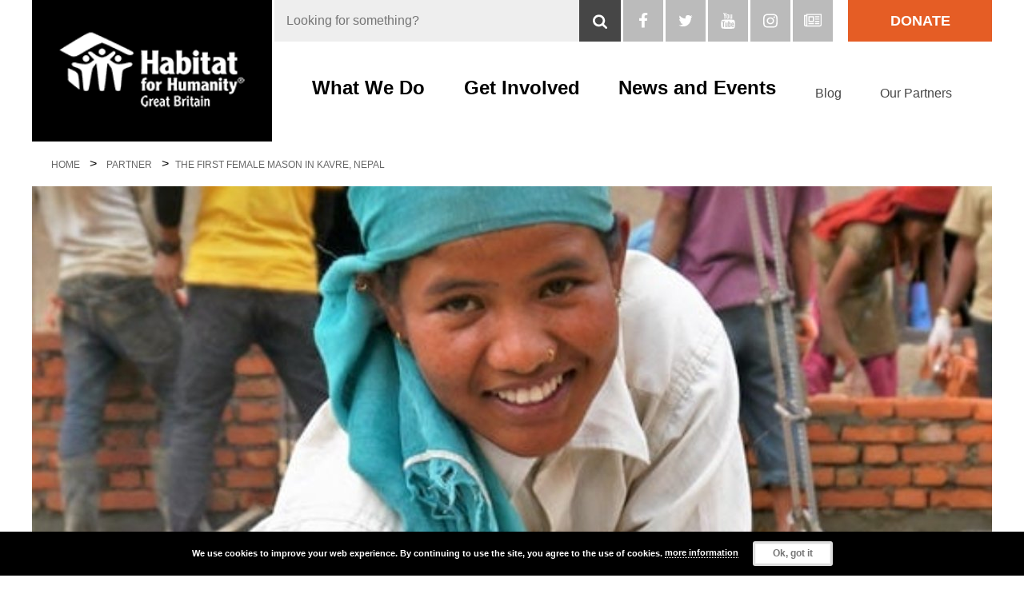

--- FILE ---
content_type: text/html; charset=UTF-8
request_url: https://www.habitatforhumanity.org.uk/remarkable-people/first-female-mason-kavre-nepal/
body_size: 16239
content:
	<!doctype html>
<!--[if lt IE 7]><html class="no-js ie ie6 lt-ie9 lt-ie8 lt-ie7" lang="en-GB"> <![endif]-->
<!--[if IE 7]><html class="no-js ie ie7 lt-ie9 lt-ie8" lang="en-GB"> <![endif]-->
<!--[if IE 8]><html class="no-js ie ie8 lt-ie9" lang="en-GB"> <![endif]-->
<!--[if gt IE 8]><!--><html class="no-js" lang="en-GB"> <!--<![endif]-->
<head>
    <meta charset="UTF-8" />
    <meta name="description" content="Global Housing Charity Fighting Poverty">
    <meta http-equiv="Content-Type" content="text/html; charset=UTF-8" />
    <meta http-equiv="X-UA-Compatible" content="IE=edge,chrome=1">
    <meta name="viewport" content="width=device-width, initial-scale=1.0">
    <link rel="pingback" href="https://www.habitatforhumanity.org.uk/xmlrpc.php" />
    <meta name='robots' content='index, follow, max-image-preview:large, max-snippet:-1, max-video-preview:-1' />

<!-- Google Tag Manager for WordPress by gtm4wp.com -->
<script data-cfasync="false" data-pagespeed-no-defer>
	var gtm4wp_datalayer_name = "dataLayer";
	var dataLayer = dataLayer || [];
</script>
<!-- End Google Tag Manager for WordPress by gtm4wp.com -->
	<!-- This site is optimized with the Yoast SEO plugin v26.5 - https://yoast.com/wordpress/plugins/seo/ -->
	<title>The first female mason in Kavre, Nepal - Habitat for Humanity GB</title>
	<link rel="canonical" href="https://www.habitatforhumanity.org.uk/remarkable-people/first-female-mason-kavre-nepal/" />
	<meta property="og:locale" content="en_GB" />
	<meta property="og:type" content="article" />
	<meta property="og:title" content="The first female mason in Kavre, Nepal - Habitat for Humanity GB" />
	<meta property="og:description" content="Sharada Danuwar is 22 years old, and like nearly everyone else in the Kavre district, she lost her family home when the earthquakes hit Nepal last spring. Since then, she and her extended family of eight have been living in temporary shelter they built with materials from Habitat for Humanity. And, like others in her [&hellip;]" />
	<meta property="og:url" content="https://www.habitatforhumanity.org.uk/remarkable-people/first-female-mason-kavre-nepal/" />
	<meta property="og:site_name" content="Habitat for Humanity GB" />
	<meta property="article:modified_time" content="2017-12-11T13:10:04+00:00" />
	<meta property="og:image" content="https://www.habitatforhumanity.org.uk/wp-content/uploads/2017/10/first-female-mason-nepal-rebuilding-earthquake.jpg" />
	<meta property="og:image:width" content="543" />
	<meta property="og:image:height" content="598" />
	<meta property="og:image:type" content="image/jpeg" />
	<meta name="twitter:card" content="summary_large_image" />
	<meta name="twitter:label1" content="Estimated reading time" />
	<meta name="twitter:data1" content="1 minute" />
	<script type="application/ld+json" class="yoast-schema-graph">{"@context":"https://schema.org","@graph":[{"@type":"WebPage","@id":"https://www.habitatforhumanity.org.uk/remarkable-people/first-female-mason-kavre-nepal/","url":"https://www.habitatforhumanity.org.uk/remarkable-people/first-female-mason-kavre-nepal/","name":"The first female mason in Kavre, Nepal - Habitat for Humanity GB","isPartOf":{"@id":"https://www.habitatforhumanity.org.uk/#website"},"primaryImageOfPage":{"@id":"https://www.habitatforhumanity.org.uk/remarkable-people/first-female-mason-kavre-nepal/#primaryimage"},"image":{"@id":"https://www.habitatforhumanity.org.uk/remarkable-people/first-female-mason-kavre-nepal/#primaryimage"},"thumbnailUrl":"https://www.habitatforhumanity.org.uk/wp-content/uploads/2017/10/first-female-mason-nepal-rebuilding-earthquake.jpg","datePublished":"2016-04-26T10:02:31+00:00","dateModified":"2017-12-11T13:10:04+00:00","breadcrumb":{"@id":"https://www.habitatforhumanity.org.uk/remarkable-people/first-female-mason-kavre-nepal/#breadcrumb"},"inLanguage":"en-GB","potentialAction":[{"@type":"ReadAction","target":["https://www.habitatforhumanity.org.uk/remarkable-people/first-female-mason-kavre-nepal/"]}]},{"@type":"ImageObject","inLanguage":"en-GB","@id":"https://www.habitatforhumanity.org.uk/remarkable-people/first-female-mason-kavre-nepal/#primaryimage","url":"https://www.habitatforhumanity.org.uk/wp-content/uploads/2017/10/first-female-mason-nepal-rebuilding-earthquake.jpg","contentUrl":"https://www.habitatforhumanity.org.uk/wp-content/uploads/2017/10/first-female-mason-nepal-rebuilding-earthquake.jpg","width":543,"height":598,"caption":"first female mason nepal rebuilding earthquake"},{"@type":"BreadcrumbList","@id":"https://www.habitatforhumanity.org.uk/remarkable-people/first-female-mason-kavre-nepal/#breadcrumb","itemListElement":[{"@type":"ListItem","position":1,"name":"Home","item":"https://www.habitatforhumanity.org.uk/"},{"@type":"ListItem","position":2,"name":"The first female mason in Kavre, Nepal"}]},{"@type":"WebSite","@id":"https://www.habitatforhumanity.org.uk/#website","url":"https://www.habitatforhumanity.org.uk/","name":"Habitat for Humanity GB","description":"Global Housing Charity Fighting Poverty","potentialAction":[{"@type":"SearchAction","target":{"@type":"EntryPoint","urlTemplate":"https://www.habitatforhumanity.org.uk/?s={search_term_string}"},"query-input":{"@type":"PropertyValueSpecification","valueRequired":true,"valueName":"search_term_string"}}],"inLanguage":"en-GB"}]}</script>
	<!-- / Yoast SEO plugin. -->


<link rel='dns-prefetch' href='//maps.googleapis.com' />
<link rel='dns-prefetch' href='//www.formstack.com' />
<link rel="alternate" type="application/rss+xml" title="Habitat for Humanity GB &raquo; Feed" href="https://www.habitatforhumanity.org.uk/feed/" />
<link rel="alternate" type="application/rss+xml" title="Habitat for Humanity GB &raquo; Comments Feed" href="https://www.habitatforhumanity.org.uk/comments/feed/" />
<link rel="alternate" type="application/rss+xml" title="Habitat for Humanity GB &raquo; The first female mason in Kavre, Nepal Comments Feed" href="https://www.habitatforhumanity.org.uk/remarkable-people/first-female-mason-kavre-nepal/feed/" />
<link rel="alternate" title="oEmbed (JSON)" type="application/json+oembed" href="https://www.habitatforhumanity.org.uk/wp-json/oembed/1.0/embed?url=https%3A%2F%2Fwww.habitatforhumanity.org.uk%2Fremarkable-people%2Ffirst-female-mason-kavre-nepal%2F" />
<link rel="alternate" title="oEmbed (XML)" type="text/xml+oembed" href="https://www.habitatforhumanity.org.uk/wp-json/oembed/1.0/embed?url=https%3A%2F%2Fwww.habitatforhumanity.org.uk%2Fremarkable-people%2Ffirst-female-mason-kavre-nepal%2F&#038;format=xml" />
<style id='wp-img-auto-sizes-contain-inline-css' type='text/css'>
img:is([sizes=auto i],[sizes^="auto," i]){contain-intrinsic-size:3000px 1500px}
/*# sourceURL=wp-img-auto-sizes-contain-inline-css */
</style>
<style id='wp-block-image-inline-css' type='text/css'>
.wp-block-image>a,.wp-block-image>figure>a{display:inline-block}.wp-block-image img{box-sizing:border-box;height:auto;max-width:100%;vertical-align:bottom}@media not (prefers-reduced-motion){.wp-block-image img.hide{visibility:hidden}.wp-block-image img.show{animation:show-content-image .4s}}.wp-block-image[style*=border-radius] img,.wp-block-image[style*=border-radius]>a{border-radius:inherit}.wp-block-image.has-custom-border img{box-sizing:border-box}.wp-block-image.aligncenter{text-align:center}.wp-block-image.alignfull>a,.wp-block-image.alignwide>a{width:100%}.wp-block-image.alignfull img,.wp-block-image.alignwide img{height:auto;width:100%}.wp-block-image .aligncenter,.wp-block-image .alignleft,.wp-block-image .alignright,.wp-block-image.aligncenter,.wp-block-image.alignleft,.wp-block-image.alignright{display:table}.wp-block-image .aligncenter>figcaption,.wp-block-image .alignleft>figcaption,.wp-block-image .alignright>figcaption,.wp-block-image.aligncenter>figcaption,.wp-block-image.alignleft>figcaption,.wp-block-image.alignright>figcaption{caption-side:bottom;display:table-caption}.wp-block-image .alignleft{float:left;margin:.5em 1em .5em 0}.wp-block-image .alignright{float:right;margin:.5em 0 .5em 1em}.wp-block-image .aligncenter{margin-left:auto;margin-right:auto}.wp-block-image :where(figcaption){margin-bottom:1em;margin-top:.5em}.wp-block-image.is-style-circle-mask img{border-radius:9999px}@supports ((-webkit-mask-image:none) or (mask-image:none)) or (-webkit-mask-image:none){.wp-block-image.is-style-circle-mask img{border-radius:0;-webkit-mask-image:url('data:image/svg+xml;utf8,<svg viewBox="0 0 100 100" xmlns="http://www.w3.org/2000/svg"><circle cx="50" cy="50" r="50"/></svg>');mask-image:url('data:image/svg+xml;utf8,<svg viewBox="0 0 100 100" xmlns="http://www.w3.org/2000/svg"><circle cx="50" cy="50" r="50"/></svg>');mask-mode:alpha;-webkit-mask-position:center;mask-position:center;-webkit-mask-repeat:no-repeat;mask-repeat:no-repeat;-webkit-mask-size:contain;mask-size:contain}}:root :where(.wp-block-image.is-style-rounded img,.wp-block-image .is-style-rounded img){border-radius:9999px}.wp-block-image figure{margin:0}.wp-lightbox-container{display:flex;flex-direction:column;position:relative}.wp-lightbox-container img{cursor:zoom-in}.wp-lightbox-container img:hover+button{opacity:1}.wp-lightbox-container button{align-items:center;backdrop-filter:blur(16px) saturate(180%);background-color:#5a5a5a40;border:none;border-radius:4px;cursor:zoom-in;display:flex;height:20px;justify-content:center;opacity:0;padding:0;position:absolute;right:16px;text-align:center;top:16px;width:20px;z-index:100}@media not (prefers-reduced-motion){.wp-lightbox-container button{transition:opacity .2s ease}}.wp-lightbox-container button:focus-visible{outline:3px auto #5a5a5a40;outline:3px auto -webkit-focus-ring-color;outline-offset:3px}.wp-lightbox-container button:hover{cursor:pointer;opacity:1}.wp-lightbox-container button:focus{opacity:1}.wp-lightbox-container button:focus,.wp-lightbox-container button:hover,.wp-lightbox-container button:not(:hover):not(:active):not(.has-background){background-color:#5a5a5a40;border:none}.wp-lightbox-overlay{box-sizing:border-box;cursor:zoom-out;height:100vh;left:0;overflow:hidden;position:fixed;top:0;visibility:hidden;width:100%;z-index:100000}.wp-lightbox-overlay .close-button{align-items:center;cursor:pointer;display:flex;justify-content:center;min-height:40px;min-width:40px;padding:0;position:absolute;right:calc(env(safe-area-inset-right) + 16px);top:calc(env(safe-area-inset-top) + 16px);z-index:5000000}.wp-lightbox-overlay .close-button:focus,.wp-lightbox-overlay .close-button:hover,.wp-lightbox-overlay .close-button:not(:hover):not(:active):not(.has-background){background:none;border:none}.wp-lightbox-overlay .lightbox-image-container{height:var(--wp--lightbox-container-height);left:50%;overflow:hidden;position:absolute;top:50%;transform:translate(-50%,-50%);transform-origin:top left;width:var(--wp--lightbox-container-width);z-index:9999999999}.wp-lightbox-overlay .wp-block-image{align-items:center;box-sizing:border-box;display:flex;height:100%;justify-content:center;margin:0;position:relative;transform-origin:0 0;width:100%;z-index:3000000}.wp-lightbox-overlay .wp-block-image img{height:var(--wp--lightbox-image-height);min-height:var(--wp--lightbox-image-height);min-width:var(--wp--lightbox-image-width);width:var(--wp--lightbox-image-width)}.wp-lightbox-overlay .wp-block-image figcaption{display:none}.wp-lightbox-overlay button{background:none;border:none}.wp-lightbox-overlay .scrim{background-color:#fff;height:100%;opacity:.9;position:absolute;width:100%;z-index:2000000}.wp-lightbox-overlay.active{visibility:visible}@media not (prefers-reduced-motion){.wp-lightbox-overlay.active{animation:turn-on-visibility .25s both}.wp-lightbox-overlay.active img{animation:turn-on-visibility .35s both}.wp-lightbox-overlay.show-closing-animation:not(.active){animation:turn-off-visibility .35s both}.wp-lightbox-overlay.show-closing-animation:not(.active) img{animation:turn-off-visibility .25s both}.wp-lightbox-overlay.zoom.active{animation:none;opacity:1;visibility:visible}.wp-lightbox-overlay.zoom.active .lightbox-image-container{animation:lightbox-zoom-in .4s}.wp-lightbox-overlay.zoom.active .lightbox-image-container img{animation:none}.wp-lightbox-overlay.zoom.active .scrim{animation:turn-on-visibility .4s forwards}.wp-lightbox-overlay.zoom.show-closing-animation:not(.active){animation:none}.wp-lightbox-overlay.zoom.show-closing-animation:not(.active) .lightbox-image-container{animation:lightbox-zoom-out .4s}.wp-lightbox-overlay.zoom.show-closing-animation:not(.active) .lightbox-image-container img{animation:none}.wp-lightbox-overlay.zoom.show-closing-animation:not(.active) .scrim{animation:turn-off-visibility .4s forwards}}@keyframes show-content-image{0%{visibility:hidden}99%{visibility:hidden}to{visibility:visible}}@keyframes turn-on-visibility{0%{opacity:0}to{opacity:1}}@keyframes turn-off-visibility{0%{opacity:1;visibility:visible}99%{opacity:0;visibility:visible}to{opacity:0;visibility:hidden}}@keyframes lightbox-zoom-in{0%{transform:translate(calc((-100vw + var(--wp--lightbox-scrollbar-width))/2 + var(--wp--lightbox-initial-left-position)),calc(-50vh + var(--wp--lightbox-initial-top-position))) scale(var(--wp--lightbox-scale))}to{transform:translate(-50%,-50%) scale(1)}}@keyframes lightbox-zoom-out{0%{transform:translate(-50%,-50%) scale(1);visibility:visible}99%{visibility:visible}to{transform:translate(calc((-100vw + var(--wp--lightbox-scrollbar-width))/2 + var(--wp--lightbox-initial-left-position)),calc(-50vh + var(--wp--lightbox-initial-top-position))) scale(var(--wp--lightbox-scale));visibility:hidden}}
/*# sourceURL=https://www.habitatforhumanity.org.uk/wp-includes/blocks/image/style.min.css */
</style>
<link rel='stylesheet' id='sbi_styles-css' href='https://www.habitatforhumanity.org.uk/wp-content/plugins/instagram-feed-pro/css/sbi-styles.min.css' type='text/css' media='all' />
<style id='wp-block-library-inline-css' type='text/css'>
:root{--wp-block-synced-color:#7a00df;--wp-block-synced-color--rgb:122,0,223;--wp-bound-block-color:var(--wp-block-synced-color);--wp-editor-canvas-background:#ddd;--wp-admin-theme-color:#007cba;--wp-admin-theme-color--rgb:0,124,186;--wp-admin-theme-color-darker-10:#006ba1;--wp-admin-theme-color-darker-10--rgb:0,107,160.5;--wp-admin-theme-color-darker-20:#005a87;--wp-admin-theme-color-darker-20--rgb:0,90,135;--wp-admin-border-width-focus:2px}@media (min-resolution:192dpi){:root{--wp-admin-border-width-focus:1.5px}}.wp-element-button{cursor:pointer}:root .has-very-light-gray-background-color{background-color:#eee}:root .has-very-dark-gray-background-color{background-color:#313131}:root .has-very-light-gray-color{color:#eee}:root .has-very-dark-gray-color{color:#313131}:root .has-vivid-green-cyan-to-vivid-cyan-blue-gradient-background{background:linear-gradient(135deg,#00d084,#0693e3)}:root .has-purple-crush-gradient-background{background:linear-gradient(135deg,#34e2e4,#4721fb 50%,#ab1dfe)}:root .has-hazy-dawn-gradient-background{background:linear-gradient(135deg,#faaca8,#dad0ec)}:root .has-subdued-olive-gradient-background{background:linear-gradient(135deg,#fafae1,#67a671)}:root .has-atomic-cream-gradient-background{background:linear-gradient(135deg,#fdd79a,#004a59)}:root .has-nightshade-gradient-background{background:linear-gradient(135deg,#330968,#31cdcf)}:root .has-midnight-gradient-background{background:linear-gradient(135deg,#020381,#2874fc)}:root{--wp--preset--font-size--normal:16px;--wp--preset--font-size--huge:42px}.has-regular-font-size{font-size:1em}.has-larger-font-size{font-size:2.625em}.has-normal-font-size{font-size:var(--wp--preset--font-size--normal)}.has-huge-font-size{font-size:var(--wp--preset--font-size--huge)}.has-text-align-center{text-align:center}.has-text-align-left{text-align:left}.has-text-align-right{text-align:right}.has-fit-text{white-space:nowrap!important}#end-resizable-editor-section{display:none}.aligncenter{clear:both}.items-justified-left{justify-content:flex-start}.items-justified-center{justify-content:center}.items-justified-right{justify-content:flex-end}.items-justified-space-between{justify-content:space-between}.screen-reader-text{border:0;clip-path:inset(50%);height:1px;margin:-1px;overflow:hidden;padding:0;position:absolute;width:1px;word-wrap:normal!important}.screen-reader-text:focus{background-color:#ddd;clip-path:none;color:#444;display:block;font-size:1em;height:auto;left:5px;line-height:normal;padding:15px 23px 14px;text-decoration:none;top:5px;width:auto;z-index:100000}html :where(.has-border-color){border-style:solid}html :where([style*=border-top-color]){border-top-style:solid}html :where([style*=border-right-color]){border-right-style:solid}html :where([style*=border-bottom-color]){border-bottom-style:solid}html :where([style*=border-left-color]){border-left-style:solid}html :where([style*=border-width]){border-style:solid}html :where([style*=border-top-width]){border-top-style:solid}html :where([style*=border-right-width]){border-right-style:solid}html :where([style*=border-bottom-width]){border-bottom-style:solid}html :where([style*=border-left-width]){border-left-style:solid}html :where(img[class*=wp-image-]){height:auto;max-width:100%}:where(figure){margin:0 0 1em}html :where(.is-position-sticky){--wp-admin--admin-bar--position-offset:var(--wp-admin--admin-bar--height,0px)}@media screen and (max-width:600px){html :where(.is-position-sticky){--wp-admin--admin-bar--position-offset:0px}}

/*# sourceURL=wp-block-library-inline-css */
</style><style id='global-styles-inline-css' type='text/css'>
:root{--wp--preset--aspect-ratio--square: 1;--wp--preset--aspect-ratio--4-3: 4/3;--wp--preset--aspect-ratio--3-4: 3/4;--wp--preset--aspect-ratio--3-2: 3/2;--wp--preset--aspect-ratio--2-3: 2/3;--wp--preset--aspect-ratio--16-9: 16/9;--wp--preset--aspect-ratio--9-16: 9/16;--wp--preset--color--black: #000000;--wp--preset--color--cyan-bluish-gray: #abb8c3;--wp--preset--color--white: #ffffff;--wp--preset--color--pale-pink: #f78da7;--wp--preset--color--vivid-red: #cf2e2e;--wp--preset--color--luminous-vivid-orange: #ff6900;--wp--preset--color--luminous-vivid-amber: #fcb900;--wp--preset--color--light-green-cyan: #7bdcb5;--wp--preset--color--vivid-green-cyan: #00d084;--wp--preset--color--pale-cyan-blue: #8ed1fc;--wp--preset--color--vivid-cyan-blue: #0693e3;--wp--preset--color--vivid-purple: #9b51e0;--wp--preset--gradient--vivid-cyan-blue-to-vivid-purple: linear-gradient(135deg,rgb(6,147,227) 0%,rgb(155,81,224) 100%);--wp--preset--gradient--light-green-cyan-to-vivid-green-cyan: linear-gradient(135deg,rgb(122,220,180) 0%,rgb(0,208,130) 100%);--wp--preset--gradient--luminous-vivid-amber-to-luminous-vivid-orange: linear-gradient(135deg,rgb(252,185,0) 0%,rgb(255,105,0) 100%);--wp--preset--gradient--luminous-vivid-orange-to-vivid-red: linear-gradient(135deg,rgb(255,105,0) 0%,rgb(207,46,46) 100%);--wp--preset--gradient--very-light-gray-to-cyan-bluish-gray: linear-gradient(135deg,rgb(238,238,238) 0%,rgb(169,184,195) 100%);--wp--preset--gradient--cool-to-warm-spectrum: linear-gradient(135deg,rgb(74,234,220) 0%,rgb(151,120,209) 20%,rgb(207,42,186) 40%,rgb(238,44,130) 60%,rgb(251,105,98) 80%,rgb(254,248,76) 100%);--wp--preset--gradient--blush-light-purple: linear-gradient(135deg,rgb(255,206,236) 0%,rgb(152,150,240) 100%);--wp--preset--gradient--blush-bordeaux: linear-gradient(135deg,rgb(254,205,165) 0%,rgb(254,45,45) 50%,rgb(107,0,62) 100%);--wp--preset--gradient--luminous-dusk: linear-gradient(135deg,rgb(255,203,112) 0%,rgb(199,81,192) 50%,rgb(65,88,208) 100%);--wp--preset--gradient--pale-ocean: linear-gradient(135deg,rgb(255,245,203) 0%,rgb(182,227,212) 50%,rgb(51,167,181) 100%);--wp--preset--gradient--electric-grass: linear-gradient(135deg,rgb(202,248,128) 0%,rgb(113,206,126) 100%);--wp--preset--gradient--midnight: linear-gradient(135deg,rgb(2,3,129) 0%,rgb(40,116,252) 100%);--wp--preset--font-size--small: 13px;--wp--preset--font-size--medium: 20px;--wp--preset--font-size--large: 36px;--wp--preset--font-size--x-large: 42px;--wp--preset--spacing--20: 0.44rem;--wp--preset--spacing--30: 0.67rem;--wp--preset--spacing--40: 1rem;--wp--preset--spacing--50: 1.5rem;--wp--preset--spacing--60: 2.25rem;--wp--preset--spacing--70: 3.38rem;--wp--preset--spacing--80: 5.06rem;--wp--preset--shadow--natural: 6px 6px 9px rgba(0, 0, 0, 0.2);--wp--preset--shadow--deep: 12px 12px 50px rgba(0, 0, 0, 0.4);--wp--preset--shadow--sharp: 6px 6px 0px rgba(0, 0, 0, 0.2);--wp--preset--shadow--outlined: 6px 6px 0px -3px rgb(255, 255, 255), 6px 6px rgb(0, 0, 0);--wp--preset--shadow--crisp: 6px 6px 0px rgb(0, 0, 0);}:where(.is-layout-flex){gap: 0.5em;}:where(.is-layout-grid){gap: 0.5em;}body .is-layout-flex{display: flex;}.is-layout-flex{flex-wrap: wrap;align-items: center;}.is-layout-flex > :is(*, div){margin: 0;}body .is-layout-grid{display: grid;}.is-layout-grid > :is(*, div){margin: 0;}:where(.wp-block-columns.is-layout-flex){gap: 2em;}:where(.wp-block-columns.is-layout-grid){gap: 2em;}:where(.wp-block-post-template.is-layout-flex){gap: 1.25em;}:where(.wp-block-post-template.is-layout-grid){gap: 1.25em;}.has-black-color{color: var(--wp--preset--color--black) !important;}.has-cyan-bluish-gray-color{color: var(--wp--preset--color--cyan-bluish-gray) !important;}.has-white-color{color: var(--wp--preset--color--white) !important;}.has-pale-pink-color{color: var(--wp--preset--color--pale-pink) !important;}.has-vivid-red-color{color: var(--wp--preset--color--vivid-red) !important;}.has-luminous-vivid-orange-color{color: var(--wp--preset--color--luminous-vivid-orange) !important;}.has-luminous-vivid-amber-color{color: var(--wp--preset--color--luminous-vivid-amber) !important;}.has-light-green-cyan-color{color: var(--wp--preset--color--light-green-cyan) !important;}.has-vivid-green-cyan-color{color: var(--wp--preset--color--vivid-green-cyan) !important;}.has-pale-cyan-blue-color{color: var(--wp--preset--color--pale-cyan-blue) !important;}.has-vivid-cyan-blue-color{color: var(--wp--preset--color--vivid-cyan-blue) !important;}.has-vivid-purple-color{color: var(--wp--preset--color--vivid-purple) !important;}.has-black-background-color{background-color: var(--wp--preset--color--black) !important;}.has-cyan-bluish-gray-background-color{background-color: var(--wp--preset--color--cyan-bluish-gray) !important;}.has-white-background-color{background-color: var(--wp--preset--color--white) !important;}.has-pale-pink-background-color{background-color: var(--wp--preset--color--pale-pink) !important;}.has-vivid-red-background-color{background-color: var(--wp--preset--color--vivid-red) !important;}.has-luminous-vivid-orange-background-color{background-color: var(--wp--preset--color--luminous-vivid-orange) !important;}.has-luminous-vivid-amber-background-color{background-color: var(--wp--preset--color--luminous-vivid-amber) !important;}.has-light-green-cyan-background-color{background-color: var(--wp--preset--color--light-green-cyan) !important;}.has-vivid-green-cyan-background-color{background-color: var(--wp--preset--color--vivid-green-cyan) !important;}.has-pale-cyan-blue-background-color{background-color: var(--wp--preset--color--pale-cyan-blue) !important;}.has-vivid-cyan-blue-background-color{background-color: var(--wp--preset--color--vivid-cyan-blue) !important;}.has-vivid-purple-background-color{background-color: var(--wp--preset--color--vivid-purple) !important;}.has-black-border-color{border-color: var(--wp--preset--color--black) !important;}.has-cyan-bluish-gray-border-color{border-color: var(--wp--preset--color--cyan-bluish-gray) !important;}.has-white-border-color{border-color: var(--wp--preset--color--white) !important;}.has-pale-pink-border-color{border-color: var(--wp--preset--color--pale-pink) !important;}.has-vivid-red-border-color{border-color: var(--wp--preset--color--vivid-red) !important;}.has-luminous-vivid-orange-border-color{border-color: var(--wp--preset--color--luminous-vivid-orange) !important;}.has-luminous-vivid-amber-border-color{border-color: var(--wp--preset--color--luminous-vivid-amber) !important;}.has-light-green-cyan-border-color{border-color: var(--wp--preset--color--light-green-cyan) !important;}.has-vivid-green-cyan-border-color{border-color: var(--wp--preset--color--vivid-green-cyan) !important;}.has-pale-cyan-blue-border-color{border-color: var(--wp--preset--color--pale-cyan-blue) !important;}.has-vivid-cyan-blue-border-color{border-color: var(--wp--preset--color--vivid-cyan-blue) !important;}.has-vivid-purple-border-color{border-color: var(--wp--preset--color--vivid-purple) !important;}.has-vivid-cyan-blue-to-vivid-purple-gradient-background{background: var(--wp--preset--gradient--vivid-cyan-blue-to-vivid-purple) !important;}.has-light-green-cyan-to-vivid-green-cyan-gradient-background{background: var(--wp--preset--gradient--light-green-cyan-to-vivid-green-cyan) !important;}.has-luminous-vivid-amber-to-luminous-vivid-orange-gradient-background{background: var(--wp--preset--gradient--luminous-vivid-amber-to-luminous-vivid-orange) !important;}.has-luminous-vivid-orange-to-vivid-red-gradient-background{background: var(--wp--preset--gradient--luminous-vivid-orange-to-vivid-red) !important;}.has-very-light-gray-to-cyan-bluish-gray-gradient-background{background: var(--wp--preset--gradient--very-light-gray-to-cyan-bluish-gray) !important;}.has-cool-to-warm-spectrum-gradient-background{background: var(--wp--preset--gradient--cool-to-warm-spectrum) !important;}.has-blush-light-purple-gradient-background{background: var(--wp--preset--gradient--blush-light-purple) !important;}.has-blush-bordeaux-gradient-background{background: var(--wp--preset--gradient--blush-bordeaux) !important;}.has-luminous-dusk-gradient-background{background: var(--wp--preset--gradient--luminous-dusk) !important;}.has-pale-ocean-gradient-background{background: var(--wp--preset--gradient--pale-ocean) !important;}.has-electric-grass-gradient-background{background: var(--wp--preset--gradient--electric-grass) !important;}.has-midnight-gradient-background{background: var(--wp--preset--gradient--midnight) !important;}.has-small-font-size{font-size: var(--wp--preset--font-size--small) !important;}.has-medium-font-size{font-size: var(--wp--preset--font-size--medium) !important;}.has-large-font-size{font-size: var(--wp--preset--font-size--large) !important;}.has-x-large-font-size{font-size: var(--wp--preset--font-size--x-large) !important;}
/*# sourceURL=global-styles-inline-css */
</style>

<style id='classic-theme-styles-inline-css' type='text/css'>
/*! This file is auto-generated */
.wp-block-button__link{color:#fff;background-color:#32373c;border-radius:9999px;box-shadow:none;text-decoration:none;padding:calc(.667em + 2px) calc(1.333em + 2px);font-size:1.125em}.wp-block-file__button{background:#32373c;color:#fff;text-decoration:none}
/*# sourceURL=/wp-includes/css/classic-themes.min.css */
</style>
<link rel='stylesheet' id='formstack-css-css' href='//www.formstack.com/forms/css/2/wordpress-post.css' type='text/css' media='all' />
<link rel='stylesheet' id='wppopups-base-css' href='https://www.habitatforhumanity.org.uk/wp-content/plugins/wp-popups-lite/src/assets/css/wppopups-base.css' type='text/css' media='all' />
<link rel='stylesheet' id='habitat-style-css' href='https://www.habitatforhumanity.org.uk/wp-content/themes/habitat/dist/css/style.min.css' type='text/css' media='all' />
<link rel='stylesheet' id='habitatuk-style-css' href='https://www.habitatforhumanity.org.uk/wp-content/themes/habitat-uk/dist/css/style.min.css?v=0.0.6' type='text/css' media='all' />
<link rel='stylesheet' id='habitat-featherlight-style-css' href='https://www.habitatforhumanity.org.uk/wp-content/themes/habitat/dist/css/vendor/featherlight.min.css' type='text/css' media='all' />
<link rel='stylesheet' id='tablepress-default-css' href='https://www.habitatforhumanity.org.uk/wp-content/plugins/tablepress/css/build/default.css' type='text/css' media='all' />
<!--n2css--><!--n2js--><script type="text/javascript" src="https://www.habitatforhumanity.org.uk/wp-includes/js/jquery/jquery.min.js" id="jquery-core-js"></script>
<script type="text/javascript" src="https://www.habitatforhumanity.org.uk/wp-includes/js/jquery/jquery-migrate.min.js" id="jquery-migrate-js"></script>
<script type="text/javascript" src="https://maps.googleapis.com/maps/api/js?key" id="habitat-uk-google-maps-js"></script>
<link rel="https://api.w.org/" href="https://www.habitatforhumanity.org.uk/wp-json/" /><link rel='shortlink' href='https://www.habitatforhumanity.org.uk/?p=634' />
<!-- start Simple Custom CSS and JS -->
<script type="text/javascript">
jQuery(document).ready(function() {
    // Define the body class of the page where you want to exclude interchange
    var excludedBodyClass = 'page-id-18757';

    // Check if the body has the excluded class
    var isExcludedPage = jQuery('body').hasClass(excludedBodyClass);

    // Function to trim the image URL to get the original image
    function getOriginalImageUrl(url) {
        // Log the URL before trimming
        console.log('Original URL before trimming:', url);
        // Regex to remove size-specific part from the URL
        var trimmedUrl = url ? url.replace(/-\d+x\d+-c-default/, '') : url;
        // Log the URL after trimming
        console.log('Trimmed URL:', trimmedUrl);
        return trimmedUrl;
    }

    // Function to safely disable interchange and set the largest available image as the background
    function safeDisableInterchange(element) {
        var $element = jQuery(element);
        var interchangeData = $element.attr('data-interchange');

        if (interchangeData) {
            // Parse the interchange data
            console.log('Interchange data:', interchangeData);
            var sizes = interchangeData.match(/\[([^\]]+)\]/g).map(function(size) {
                return size.replace(/[\[\]]/g, '').trim();
            });

            // Extract any available image URL, preferring larger sizes
            var availableImage = null;
            sizes.forEach(function(size) {
                var parts = size.split(',');
                var url = parts[0].trim();
                var sizeLabel = parts[1].trim();
                if (sizeLabel === 'large') {
                    availableImage = url;
                }
            });

            // If no large image is found, use the last available image URL
            if (!availableImage && sizes.length > 0) {
                var parts = sizes[sizes.length - 1].split(',');
                availableImage = parts[0].trim();
            }

            // Log the available image URL before trimming
            console.log('Available image URL:', availableImage);

            // Trim the URL to get the original image
            var originalImage = getOriginalImageUrl(availableImage);

            // Disable interchange by clearing relevant attributes
            $element.removeAttr('data-interchange');
            $element.removeAttr('data-resize');
            $element.removeAttr('data-r');
            $element.removeAttr('id');

            // Update the background image to the original image
            if (originalImage) {
                $element.css('background-image', 'url(' + originalImage + ')');
                // Log the final background image URL
                console.log('Final background image URL:', originalImage);
            }
        }
    }

    // Function to disable interchange for elements
    function disableInterchange() {
        // Check if the current page has the excluded body class and if the screen width is less than 500px
        if (isExcludedPage && window.matchMedia("(max-width: 500px)").matches) {
            jQuery('[data-interchange]').each(function() {
                safeDisableInterchange(this);
            });
        }
    }

    // Disable interchange with exceptions
    disableInterchange();

    // Also listen for window resize events to re-apply the logic if needed
    jQuery(window).resize(function() {
        disableInterchange();
    });
});



jQuery(document).ready(function( $ ){
	//news-event-page fix tab issue
	$('ul#years-tabs li a').removeAttr("href");
   $('ul#years-tabs li').each(function( index ) {
	  $(this).click(function() {
		  $('ul#years-tabs li').removeClass('is-active');
		  $('ul#years-tabs li a').attr('aria-selected', 'false');   
		  $(this).addClass('is-active');
		  $('ul#years-tabs li.is-active a').attr('aria-selected', 'true');    
		  $(this).parent().siblings('.tabs-content').find('.tabs-panel').removeClass('is-active');
		  var child = index + 1;
		  $(this).parent().siblings('.tabs-content').find('.tabs-panel:nth-child('+child+ ')').addClass('is-active');
		});

	});
	$.fn.toggleText = function(t1, t2){
		 if(this.text() == t1){
		  this.text(t2);
		}else{                   
		  this.text(t1);
		}
		 return this;
	};
	
	//our team section read more button
	$('.teaser__editor-content .description').each(function( index ) {
		$(this).find('.show-more').click(function(){
		  $(this).siblings('.detail-text').toggleClass('short-text');
			 $(this).toggleText('Read Less','Read More');
		});
	});	
});



</script>
<!-- end Simple Custom CSS and JS -->
        <script type="text/javascript">
        var ajaxurl = 'https://www.habitatforhumanity.org.uk/wp-admin/admin-ajax.php';
        </script>
    
<!-- Google Tag Manager for WordPress by gtm4wp.com -->
<!-- GTM Container placement set to manual -->
<script data-cfasync="false" data-pagespeed-no-defer>
	var dataLayer_content = {"pagePostType":"story","pagePostType2":"single-story","pagePostAuthor":"Georgina Laing-Sutton","browserName":"","browserVersion":"","browserEngineName":"","browserEngineVersion":"","osName":"","osVersion":"","deviceType":"bot","deviceManufacturer":"","deviceModel":""};
	dataLayer.push( dataLayer_content );
</script>
<script data-cfasync="false" data-pagespeed-no-defer>
(function(w,d,s,l,i){w[l]=w[l]||[];w[l].push({'gtm.start':
new Date().getTime(),event:'gtm.js'});var f=d.getElementsByTagName(s)[0],
j=d.createElement(s),dl=l!='dataLayer'?'&l='+l:'';j.async=true;j.src=
'//www.googletagmanager.com/gtm.js?id='+i+dl;f.parentNode.insertBefore(j,f);
})(window,document,'script','dataLayer','GTM-PWXTFF');
</script>
<!-- End Google Tag Manager for WordPress by gtm4wp.com --><link rel="icon" href="https://www.habitatforhumanity.org.uk/wp-content/uploads/2018/01/cropped-HFHGB-logo_White_Single-Line_EPS-32x32.png" sizes="32x32" />
<link rel="icon" href="https://www.habitatforhumanity.org.uk/wp-content/uploads/2018/01/cropped-HFHGB-logo_White_Single-Line_EPS-192x192.png" sizes="192x192" />
<link rel="apple-touch-icon" href="https://www.habitatforhumanity.org.uk/wp-content/uploads/2018/01/cropped-HFHGB-logo_White_Single-Line_EPS-180x180.png" />
<meta name="msapplication-TileImage" content="https://www.habitatforhumanity.org.uk/wp-content/uploads/2018/01/cropped-HFHGB-logo_White_Single-Line_EPS-270x270.png" />
		<style type="text/css" id="wp-custom-css">
			/** India-cornoavirus-appeal change colors */
/** India-cornoavirus-appeal change colors */
.page-id-11669 .hero-donation .hero__content
 {
	background-color: #A4343A !important;
}

.page-id-11669 .hero-donation .hero__content::after {
	border-color: transparent transparent #A4343A #A4343A
}

.page-id-11669 .below_banner.btn {
    color: #fff;
    background-color: #A4343A;
    text-decoration: none;
}

.page-id-11669 .below_banner.btn:hover {
    color: inherit;
    background-color: #c4d600;
    text-decoration: none;
}

@media screen and (max-width: 704px){
	.teaser.show-on-mobile-704px {display: block !important;}
	
	.page-id-10487 .appeals-teaser {display: none !important;}
}

.footer-v2__container .wp-block-image {
	margin-bottom: 0;
}

/* chrismas pg hide blue btn from YT player */
.page-id-18130 #js-video-play-icon-id,
.page-id-1620 #js-video-play-icon-id,
.postid-20115 #js-video-play-icon-id{display:none;}



/** make images show all on mobile  */

@media screen and (max-width: 599px){
	.page-id-18757 .custom-media-text__img {abackground-size: contain}
}		</style>
		
			<link rel='stylesheet' id='basecss-css' href='https://www.habitatforhumanity.org.uk/wp-content/plugins/eu-cookie-law/css/style.css' type='text/css' media='all' />
</head>


	<body class="wp-singular story-template-default single single-story postid-634 wp-theme-habitat wp-child-theme-habitat-uk l-center" data-template="base.twig">


	
<!-- GTM Container placement set to manual -->
<!-- Google Tag Manager (noscript) -->
				<noscript><iframe src="https://www.googletagmanager.com/ns.html?id=GTM-PWXTFF" height="0" width="0" style="display:none;visibility:hidden" aria-hidden="true"></iframe></noscript>
<!-- End Google Tag Manager (noscript) -->

	
<header role="banner" class="header">
	<div class="header__left">
		
<div class="site-logo ">
	<a class="site-logo__link" href="https://www.habitatforhumanity.org.uk" rel="home">
			<img src="https://www.habitatforhumanity.org.uk/wp-content/uploads/2017/12/Habitat-for-Humanity-Great-Britain.png" class="site-logo__img" alt="Habitat for Humanity GB">
		</a>
</div>
	</div>

	<div class="header__mobile">
		
<ul class="mobile-bar">
	<li class="mobile-bar__item">
		<a data-toggle-class="menu-is-visible" data-target=".js-m-dropdown" href="#header-m-dropdown" class="btn mobile-bar__btn mobile-bar__btn--bars">
			<span class="icon icon-bars"><svg aria-hidden="true" xmlns="http://www.w3.org/2000/svg" width="17.14" height="14.29" viewBox="0 0 17.14 14.29"><path class="icon-bars__bars" d="M17.14 12.14v1.43a.72.72 0 01-.71.71H.71a.69.69 0 01-.5-.21.69.69 0 01-.21-.5v-1.43a.69.69 0 01.21-.5.69.69 0 01.5-.21h15.72a.72.72 0 01.71.71zm0-5.71v1.43a.72.72 0 01-.71.71H.71a.69.69 0 01-.5-.21.69.69 0 01-.21-.5V6.43a.69.69 0 01.21-.5.69.69 0 01.5-.21h15.72a.72.72 0 01.71.71zm0-5.72v1.43a.69.69 0 01-.21.5.69.69 0 01-.5.21H.71a.69.69 0 01-.5-.21.69.69 0 01-.21-.5V.71a.69.69 0 01.21-.5.69.69 0 01.5-.21h15.72a.69.69 0 01.5.21.69.69 0 01.21.5z"/><path class="icon-bars__x" d="M15.2 11.18a1 1 0 01-.31.76l-1.52 1.52a1.08 1.08 0 01-1.52 0l-3.28-3.28-3.28 3.28a1.08 1.08 0 01-1.52 0l-1.52-1.52a1.08 1.08 0 010-1.52l3.29-3.28-3.29-3.28a1 1 0 01-.31-.76 1 1 0 01.31-.76L3.77.83a1.08 1.08 0 011.52 0l3.28 3.28L11.85.83a1.08 1.08 0 011.52 0l1.52 1.52a1 1 0 01.31.76 1 1 0 01-.31.76l-3.28 3.27 3.28 3.28a1 1 0 01.31.76z"/></svg></span>
			<span class="mobile-bar__text">Menu</span>
		</a>
	</li>

	<li class="mobile-bar__item">
		<a data-toggle-class="search-is-visible" data-target=".js-m-dropdown" href="#header-m-dropdown" class="btn mobile-bar__btn mobile-bar__btn--search">
			<span class="icon icon-search"><svg xmlns="http://www.w3.org/2000/svg" width="26" height="28" viewBox="0 0 26 28"><path d="M18 13c0-3.859-3.141-7-7-7s-7 3.141-7 7 3.141 7 7 7 7-3.141 7-7zm8 13c0 1.094-.906 2-2 2a1.96 1.96 0 01-1.406-.594l-5.359-5.344a10.971 10.971 0 01-6.234 1.937c-6.078 0-11-4.922-11-11s4.922-11 11-11 11 4.922 11 11c0 2.219-.672 4.406-1.937 6.234l5.359 5.359c.359.359.578.875.578 1.406z"/></svg></span>
			<span class="mobile-bar__text">Search</span>
		</a>
	</li>

			<li class="mobile-bar__item">
			<a href="https://www.habitatforhumanity.org.uk/online-donation/" class="btn mobile-bar__btn mobile-bar__btn--heart">
				<span class="icon icon-heart"><svg xmlns="http://www.w3.org/2000/svg" width="28" height="28" viewBox="0 0 28 28"><path d="M26 9.312c0-4.391-2.969-5.313-5.469-5.313-2.328 0-4.953 2.516-5.766 3.484-.375.453-1.156.453-1.531 0-.812-.969-3.437-3.484-5.766-3.484-2.5 0-5.469.922-5.469 5.313 0 2.859 2.891 5.516 2.922 5.547l9.078 8.75 9.063-8.734C23.109 14.828 26 12.172 26 9.312zm2 0c0 3.75-3.437 6.891-3.578 7.031l-9.734 9.375c-.187.187-.438.281-.688.281s-.5-.094-.688-.281l-9.75-9.406c-.125-.109-3.563-3.25-3.563-7 0-4.578 2.797-7.313 7.469-7.313 2.734 0 5.297 2.156 6.531 3.375 1.234-1.219 3.797-3.375 6.531-3.375 4.672 0 7.469 2.734 7.469 7.313z"/></svg></span>
				<span class="mobile-bar__text">Donate</span>
			</a>
		</li>
	
	</ul>
	</div>

	<div class="header__right js-m-dropdown" id="header-m-dropdown">
		<div class="header__top-bar">
			<div class="header__search js-header-search" id="site-search">
				
<form class="site-search" action="https://www.habitatforhumanity.org.uk">
	<div class="site-search__group">
		<label class="visually-hidden" for="site-search-input">Looking for something?</label>
		<input class="site-search__input" value="" placeholder="Looking for something?" required id="site-search-input" type="search" name="s">
	</div>

	<button class="site-search__btn btn" type="submit">
		<span class="icon icon-search"><svg xmlns="http://www.w3.org/2000/svg" width="26" height="28" viewBox="0 0 26 28"><path d="M18 13c0-3.859-3.141-7-7-7s-7 3.141-7 7 3.141 7 7 7 7-3.141 7-7zm8 13c0 1.094-.906 2-2 2a1.96 1.96 0 01-1.406-.594l-5.359-5.344a10.971 10.971 0 01-6.234 1.937c-6.078 0-11-4.922-11-11s4.922-11 11-11 11 4.922 11 11c0 2.219-.672 4.406-1.937 6.234l5.359 5.359c.359.359.578.875.578 1.406z"/></svg></span>
		<span class="visually-hidden">Looking for something?</span>
	</button>
</form>
			</div>

			<div class="header__social">
				

	
	<div class="social-bar  ">
		<button data-toggle-class="is-visible" data-target=".js-social-bar" class="btn social-bar__btn">
			<span class="icon icon-share"><svg xmlns="http://www.w3.org/2000/svg" width="24" height="28" viewBox="0 0 24 28"><path d="M19 16c2.766 0 5 2.234 5 5s-2.234 5-5 5-5-2.234-5-5a6.3 6.3 0 01.031-.531l-5.625-2.812A4.994 4.994 0 010 14.001a4.994 4.994 0 018.406-3.656l5.625-2.812A5.907 5.907 0 0114 7.002c0-2.766 2.234-5 5-5s5 2.234 5 5a4.994 4.994 0 01-8.406 3.656L9.969 13.47c.016.172.031.359.031.531s-.016.359-.031.531l5.625 2.812A5.005 5.005 0 0119 16z"/></svg></span>
		</button>

		<div class="social-bar__container">
			<div class="social-bar__wrapper js-social-bar">
				<ul class="social-bar__list">
					
													<li class="social-bar__item">
								<a class="social-bar__link social-bar__link--facebook" href="https://www.facebook.com/habitatforhumanitygb" target="_blank" rel="noopener noreferrer">
									<span class="icon icon-facebook"><svg xmlns="http://www.w3.org/2000/svg" width="16" height="28" viewBox="0 0 16 28"><path d="M14.984.187v4.125h-2.453c-1.922 0-2.281.922-2.281 2.25v2.953h4.578l-.609 4.625H10.25v11.859H5.469V14.14H1.485V9.515h3.984V6.109C5.469 2.156 7.891 0 11.422 0c1.687 0 3.141.125 3.563.187z"/></svg></span>
								</a>
							</li>
											
													<li class="social-bar__item">
								<a class="social-bar__link social-bar__link--twitter" href="https://twitter.com/HabitatFHGB" target="_blank" rel="noopener noreferrer">
									<span class="icon icon-twitter"><svg xmlns="http://www.w3.org/2000/svg" width="26" height="28" viewBox="0 0 26 28"><path d="M25.312 6.375a10.85 10.85 0 01-2.531 2.609c.016.219.016.438.016.656 0 6.672-5.078 14.359-14.359 14.359-2.859 0-5.516-.828-7.75-2.266.406.047.797.063 1.219.063 2.359 0 4.531-.797 6.266-2.156a5.056 5.056 0 01-4.719-3.5c.313.047.625.078.953.078.453 0 .906-.063 1.328-.172a5.048 5.048 0 01-4.047-4.953v-.063a5.093 5.093 0 002.281.641 5.044 5.044 0 01-2.25-4.203c0-.938.25-1.797.688-2.547a14.344 14.344 0 0010.406 5.281 5.708 5.708 0 01-.125-1.156 5.045 5.045 0 015.047-5.047 5.03 5.03 0 013.687 1.594 9.943 9.943 0 003.203-1.219 5.032 5.032 0 01-2.219 2.781c1.016-.109 2-.391 2.906-.781z"/></svg></span>
								</a>
							</li>
											
													<li class="social-bar__item">
								<a class="social-bar__link social-bar__link--youtube" href="https://www.youtube.com/user/habitatgreatbritain" target="_blank" rel="noopener noreferrer">
									<span class="icon icon-youtube"><svg xmlns="http://www.w3.org/2000/svg" width="24" height="28" viewBox="0 0 24 28"><path d="M15.172 19.437v3.297c0 .703-.203 1.047-.609 1.047-.234 0-.469-.109-.703-.344v-4.703c.234-.234.469-.344.703-.344.406 0 .609.359.609 1.047zm5.281.016v.719h-1.406v-.719c0-.703.234-1.062.703-1.062s.703.359.703 1.062zM5.359 16.047h1.672v-1.469H2.156v1.469h1.641v8.891H5.36v-8.891zm4.5 8.891h1.391v-7.719H9.859v5.906c-.313.438-.609.656-.891.656-.187 0-.297-.109-.328-.328-.016-.047-.016-.219-.016-.547v-5.688H7.233v6.109c0 .547.047.906.125 1.141.125.391.453.578.906.578.5 0 1.031-.313 1.594-.953v.844zm6.703-2.313v-3.078c0-.719-.031-1.234-.141-1.547-.172-.578-.562-.875-1.109-.875-.516 0-1 .281-1.453.844v-3.391h-1.391v10.359h1.391v-.75c.469.578.953.859 1.453.859.547 0 .938-.297 1.109-.859.109-.328.141-.844.141-1.563zm5.282-.156v-.203h-1.422c0 .562-.016.875-.031.953-.078.375-.281.562-.625.562-.484 0-.719-.359-.719-1.078v-1.359h2.797v-1.609c0-.828-.141-1.422-.422-1.813-.406-.531-.953-.797-1.656-.797-.719 0-1.266.266-1.672.797-.297.391-.438.984-.438 1.813v2.703c0 .828.156 1.437.453 1.813.406.531.953.797 1.687.797s1.313-.281 1.687-.828a1.8 1.8 0 00.328-.844c.031-.141.031-.453.031-.906zm-9.5-14.266V4.922c0-.719-.203-1.078-.672-1.078-.453 0-.672.359-.672 1.078v3.281c0 .719.219 1.094.672 1.094.469 0 .672-.375.672-1.094zm11.234 11.735c0 1.797-.016 3.719-.406 5.469-.297 1.234-1.297 2.141-2.5 2.266-2.875.328-5.781.328-8.672.328s-5.797 0-8.672-.328c-1.203-.125-2.219-1.031-2.5-2.266-.406-1.75-.406-3.672-.406-5.469 0-1.813.016-3.719.406-5.469.297-1.234 1.297-2.141 2.516-2.281 2.859-.313 5.766-.313 8.656-.313s5.797 0 8.672.313c1.203.141 2.219 1.047 2.5 2.281.406 1.75.406 3.656.406 5.469zM7.984 0h1.594L7.687 6.234v4.234H6.124V6.234c-.141-.766-.453-1.859-.953-3.313-.344-.969-.688-1.953-1.016-2.922h1.656L6.92 4.108zm5.782 5.203v2.734c0 .828-.141 1.453-.438 1.844-.391.531-.938.797-1.656.797-.703 0-1.25-.266-1.641-.797-.297-.406-.438-1.016-.438-1.844V5.203c0-.828.141-1.437.438-1.828.391-.531.938-.797 1.641-.797.719 0 1.266.266 1.656.797.297.391.438 1 .438 1.828zM19 2.672v7.797h-1.422V9.61c-.562.656-1.094.969-1.609.969-.453 0-.781-.187-.922-.578-.078-.234-.125-.609-.125-1.172V2.673h1.422v5.734c0 .328 0 .516.016.547.031.219.141.344.328.344.281 0 .578-.219.891-.672V2.673h1.422z"/></svg></span>
								</a>
							</li>
											
													<li class="social-bar__item">
								<a class="social-bar__link social-bar__link--instagram" href="https://www.instagram.com/habitatforhumanitygb/" target="_blank" rel="noopener noreferrer">
									<span class="icon icon-instagram"><svg xmlns="http://www.w3.org/2000/svg" width="24" height="28" viewBox="0 0 24 28"><path d="M16 14c0-2.203-1.797-4-4-4s-4 1.797-4 4 1.797 4 4 4 4-1.797 4-4zm2.156 0c0 3.406-2.75 6.156-6.156 6.156S5.844 17.406 5.844 14 8.594 7.844 12 7.844s6.156 2.75 6.156 6.156zm1.688-6.406c0 .797-.641 1.437-1.437 1.437S16.97 8.39 16.97 7.594s.641-1.437 1.437-1.437 1.437.641 1.437 1.437zM12 4.156c-1.75 0-5.5-.141-7.078.484-.547.219-.953.484-1.375.906s-.688.828-.906 1.375c-.625 1.578-.484 5.328-.484 7.078s-.141 5.5.484 7.078c.219.547.484.953.906 1.375s.828.688 1.375.906c1.578.625 5.328.484 7.078.484s5.5.141 7.078-.484c.547-.219.953-.484 1.375-.906s.688-.828.906-1.375c.625-1.578.484-5.328.484-7.078s.141-5.5-.484-7.078c-.219-.547-.484-.953-.906-1.375s-.828-.688-1.375-.906C17.5 4.015 13.75 4.156 12 4.156zM24 14c0 1.656.016 3.297-.078 4.953-.094 1.922-.531 3.625-1.937 5.031s-3.109 1.844-5.031 1.937c-1.656.094-3.297.078-4.953.078s-3.297.016-4.953-.078c-1.922-.094-3.625-.531-5.031-1.937S.173 20.875.08 18.953C-.014 17.297.002 15.656.002 14s-.016-3.297.078-4.953c.094-1.922.531-3.625 1.937-5.031s3.109-1.844 5.031-1.937c1.656-.094 3.297-.078 4.953-.078s3.297-.016 4.953.078c1.922.094 3.625.531 5.031 1.937s1.844 3.109 1.937 5.031C24.016 10.703 24 12.344 24 14z"/></svg></span>
								</a>
							</li>
											
													<li class="social-bar__item">
								<a class="social-bar__link social-bar__link--newsletter" href="https://www.habitatforhumanity.org.uk/sign-up/" target="_blank" rel="noopener noreferrer">
									<span class="icon icon-newsletter"><svg xmlns="http://www.w3.org/2000/svg" width="32" height="28" viewBox="0 0 32 28"><path d="M16 8h-6v6h6V8zm2 10v2H8v-2h10zm0-12v10H8V6h10zm10 12v2h-8v-2h8zm0-4v2h-8v-2h8zm0-4v2h-8v-2h8zm0-4v2h-8V6h8zM4 21V6H2v15c0 .547.453 1 1 1s1-.453 1-1zm26 0V4H6v17c0 .344-.063.688-.172 1H29c.547 0 1-.453 1-1zm2-19v19c0 1.656-1.344 3-3 3H3c-1.656 0-3-1.344-3-3V4h4V2h28z"/></svg></span>
								</a>
							</li>
															</ul>
			</div>
		</div>
	</div>
			</div>
							<div class="header__donate">
					<a class="btn btn--donate header__btn" href="https://www.habitatforhumanity.org.uk/online-donation/">Donate</a>
				</div>
			
					</div>

		<div class="header__nav">
			
<nav class="main-menu" id="js-main-menu">
	<ul class="main-menu__list">
																																																										
									<li class="main-menu__item js-main-menu-item main-menu__item--top main-menu__relative">
				<a class="main-menu__link js-main-menu-link" href="https://www.habitatforhumanity.org.uk/what-we-do/">What We Do</a>
													<div class="main-menu__container">
													<div class="main-menu__sub-list">
							<ul class="main-menu__sub-list-2">
						
															<li class="main-menu__item--last">
									<a class="main-menu__link-max" href="https://www.habitatforhumanity.org.uk/who-we-are/">Who We Are</a>
																										</li>
															<li class="main-menu__item--last">
									<a class="main-menu__link-max" href="https://www.habitatforhumanity.org.uk/our-work-in-gb/">Our Work in Great Britain</a>
																										</li>
															<li class="main-menu__item--last">
									<a class="main-menu__link-max" href="https://www.habitatforhumanity.org.uk/restore/">Habitat ReStore Great Britain</a>
																										</li>
															<li class="main-menu__item--last">
									<a class="main-menu__link-max js-main-menu-last" href="https://www.habitatforhumanity.org.uk/community-hub/">Community Hub</a>
																										</li>
							
													</ul>
							</div>
											</div>
							</li>
					
									<li class="main-menu__item js-main-menu-item main-menu__item--top main-menu__relative">
				<a class="main-menu__link js-main-menu-link js-main-menu-last" href="https://www.habitatforhumanity.org.uk/get-involved/">Get Involved</a>
											</li>
					
									<li class="main-menu__item js-main-menu-item main-menu__item--top main-menu__relative">
				<a class="main-menu__link js-main-menu-link js-main-menu-last" href="https://www.habitatforhumanity.org.uk/news-and-events/">News and Events</a>
											</li>
					
									<li class="main-menu__item js-main-menu-item main-menu__item--top main-menu__relative">
				<a class="main-menu__link js-main-menu-link js-main-menu-last" href="https://www.habitatforhumanity.org.uk/blog/">Blog</a>
											</li>
					
									<li class="main-menu__item js-main-menu-item main-menu__item--top main-menu__relative">
				<a class="main-menu__link js-main-menu-link js-main-menu-last" href="https://www.habitatforhumanity.org.uk/partners/">Our Partners</a>
											</li>
			</ul>

		<div class="main-menu-ex">
		<button class="main-menu-ex__btn btn"
		data-toggle-class="is-visible"
		data-target=".js-menu-ex"><span class="icon icon-bars"><svg aria-hidden="true" xmlns="http://www.w3.org/2000/svg" width="17.14" height="14.29" viewBox="0 0 17.14 14.29"><path class="icon-bars__bars" d="M17.14 12.14v1.43a.72.72 0 01-.71.71H.71a.69.69 0 01-.5-.21.69.69 0 01-.21-.5v-1.43a.69.69 0 01.21-.5.69.69 0 01.5-.21h15.72a.72.72 0 01.71.71zm0-5.71v1.43a.72.72 0 01-.71.71H.71a.69.69 0 01-.5-.21.69.69 0 01-.21-.5V6.43a.69.69 0 01.21-.5.69.69 0 01.5-.21h15.72a.72.72 0 01.71.71zm0-5.72v1.43a.69.69 0 01-.21.5.69.69 0 01-.5.21H.71a.69.69 0 01-.5-.21.69.69 0 01-.21-.5V.71a.69.69 0 01.21-.5.69.69 0 01.5-.21h15.72a.69.69 0 01.5.21.69.69 0 01.21.5z"/><path class="icon-bars__x" d="M15.2 11.18a1 1 0 01-.31.76l-1.52 1.52a1.08 1.08 0 01-1.52 0l-3.28-3.28-3.28 3.28a1.08 1.08 0 01-1.52 0l-1.52-1.52a1.08 1.08 0 010-1.52l3.29-3.28-3.29-3.28a1 1 0 01-.31-.76 1 1 0 01.31-.76L3.77.83a1.08 1.08 0 011.52 0l3.28 3.28L11.85.83a1.08 1.08 0 011.52 0l1.52 1.52a1 1 0 01.31.76 1 1 0 01-.31.76l-3.28 3.27 3.28 3.28a1 1 0 01.31.76z"/></svg></span> More</button>
		<div class="main-menu-ex__container">
			<div class="main-menu-ex__wrapper js-menu-ex">
				<ul class="main-menu-ex__list">
																<li class="main-menu-ex__item">
							<a class="main-menu-ex__link" href="https://www.habitatforhumanity.org.uk/blog/">Blog</a>
						</li>
											<li class="main-menu-ex__item">
							<a class="main-menu-ex__link" href="https://www.habitatforhumanity.org.uk/partners/">Our Partners</a>
						</li>
									</ul>
			</div>
		</div>
	</div>
</nav>
		</div>
	</div>
</header>

						<div class="breadcrumb">
				<nav class="breadcrumb-nav">
					<span property="itemListElement" typeof="ListItem"><a property="item" typeof="WebPage" href="https://www.habitatforhumanity.org.uk" class="home"><span property="name">Home</span></a><meta property="position" content="1"></span> &gt; <span property="itemListElement" typeof="ListItem"><a property="item" typeof="WebPage" title="Go to the Partner Category archives." href="https://www.habitatforhumanity.org.uk/story-category/partner/" class="taxonomy story_cat"><span property="name">Partner</span></a><meta property="position" content="2"></span> &gt; <span property="itemListElement" typeof="ListItem"><span property="name">The first female mason in Kavre, Nepal</span><meta property="position" content="3"></span>
				</nav>

																</div>
			
<main role="main" class="site-main">
	<div class="site-main-wrapper ">
		
			
 










	<article class="hero hero-fullwidth-box ">
												
									<div class="hero__img">
													<img src="https://www.habitatforhumanity.org.uk/wp-content/uploads/2017/10/first-female-mason-nepal-rebuilding-earthquake-1200x600-c-default.jpg" data-interchange="
								[https://www.habitatforhumanity.org.uk/wp-content/uploads/2017/10/first-female-mason-nepal-rebuilding-earthquake-500x350-c-default.jpg, small],
								[https://www.habitatforhumanity.org.uk/wp-content/uploads/2017/10/first-female-mason-nepal-rebuilding-earthquake-700x400-c-default.jpg, xsmall],
								[https://www.habitatforhumanity.org.uk/wp-content/uploads/2017/10/first-female-mason-nepal-rebuilding-earthquake-1200x600-c-default.jpg, medium]">
											</div>
									
									<div id="js-hero-content-id" class="hero__content">
										
											<h1 class="hero__heading">
															The first female mason in Kavre, Nepal
													</h1>
					
					
											<div class="hero__icons">
		<ul class="hero__icons-content">
					</ul>
	</div>

										
																				</div>
						</article>

		
		
	

	<div class="l-offset-2 l-padded l-padded--top l-padded--bottom">
						<div class="l-offset-2__left-column">
					

<div class="article-meta">
	
			<div class="article-meta__share-this article-meta__section">
			<h3 class="article-meta__title article-meta__share-this--title">Share this</h3>

			
<div class="share">

		
	

</div>
		</div>
	
	</div>
			</div>
	
		<div class="l-offset-2__right-column">
			<div class="l-offset-2__inner">
				
	
	<div class="basic-text">
		<div class="field field-name-body field-type-text-with-summary field-label-hidden">
<div class="field-items">
<div class="field-item even">
<p>Sharada Danuwar is 22 years old, and like nearly everyone else in the Kavre district, she lost her family home when the <a href="https://www.habitatforhumanity.org.uk/news/blog/16/4/19/nepal-earthquake-rebuilding-progress-one-year">earthquakes hit Nepal</a> last spring. Since then, she and her extended family of eight have been living in <a href="https://www.habitatforhumanity.org.uk/about-us/what-we-do/disaster-risk-reduction-and-response">temporary shelter</a> they built with materials from Habitat for Humanity. And, like others in her community, Sharada is attempting to turn loss into gain.</p>
<p>Informal on-the-job mason training is a component of Habitat’s village reconstruction project. Since we work with families to allow them to participate in the construction of their own future homes, Sharada decided that she wants to learn to be a mason. “I like to learn, and want to be a skilled mason,” said Sharada.</p>
<h3 class="rtecenter"><strong>“I want to prove to myself that I can do everything that the boys can do, and be an inspirational woman to my village.” </strong></h3>
<p>Up to this point, Sharada has learned the how-tos of mixing mortar, brick laying, leveling and measuring excavation depths. While she is playing a crucial role in rebuilding her own village, the reconstruction process has provided her with an opportunity that would have otherwise been difficult to access. Admittedly, there is a glass ceiling in Nepal, but she is determined to break through. If she sticks with it, Sharada will be the first female mason from her village, ever.</p>
<p>“I feel very happy and it will be a very proud moment for me to be the first female mason in the Kavre district,” said Sharada. “I feel very thankful to Habitat for Humanity for providing me with the opportunity.”</p>
<p>We need your financial support to fund our long-term recovery programme for Nepal and help more communities rebuild their homes.</p>
<ul>
<li><a style="text-decoration: none; font-weight: 900; border-bottom: 1px solid #51b948;" href="https://www.habitatforhumanity.org.uk/give">Donate to help us build homes for the most vulnerable</a></li>
</ul>
</div>
</div>
</div>

	</div>

			</div>
		</div>
	</div>

	

	
	
	




	
	


	
		
	<div class="l-three-up   ">

		
	</div>

	
	
	

		
	<div class="disqus-comments">

	<h1 class="disqus-comments__headline">Comments</h1>

	
<!-- You can start editing here. -->


			<!-- If comments are open, but there are no comments. -->

	
	<div id="respond" class="comment-respond">
		<h3 id="reply-title" class="comment-reply-title">Leave a Reply <small><a rel="nofollow" id="cancel-comment-reply-link" href="/remarkable-people/first-female-mason-kavre-nepal/#respond" style="display:none;">Cancel reply</a></small></h3><form action="https://www.habitatforhumanity.org.uk/wp-comments-post.php" method="post" id="commentform" class="comment-form"><p class="comment-notes"><span id="email-notes">Your email address will not be published.</span> <span class="required-field-message">Required fields are marked <span class="required">*</span></span></p><p class="comment-form-comment"><label for="comment">Comment <span class="required">*</span></label> <textarea id="comment" name="comment" cols="45" rows="8" maxlength="65525" required></textarea></p><p class="comment-form-author"><label for="author">Name <span class="required">*</span></label> <input id="author" name="author" type="text" value="" size="30" maxlength="245" autocomplete="name" required /></p>
<p class="comment-form-email"><label for="email">Email <span class="required">*</span></label> <input id="email" name="email" type="email" value="" size="30" maxlength="100" aria-describedby="email-notes" autocomplete="email" required /></p>
<p class="comment-form-url"><label for="url">Website</label> <input id="url" name="url" type="url" value="" size="30" maxlength="200" autocomplete="url" /></p>
<p class="form-submit"><input name="submit" type="submit" id="submit" class="submit" value="Post Comment" /> <input type='hidden' name='comment_post_ID' value='634' id='comment_post_ID' />
<input type='hidden' name='comment_parent' id='comment_parent' value='0' />
</p></form>	</div><!-- #respond -->
	

</div>


				
	</div>
	</main>


	
<footer role="contentinfo" class="footer-v2">
	<div class="footer-v2__over">
		

<div class="footer-newsletter">
	<div class="footer-newsletter__wrapper ">

					<div class="footer-newsletter__content ">
									<div class="footer-newsletter__heading">
						<h3>Sign up to our e-newsletter</h3>

													<p>Follow the impact of our work, building homes for vulnerable families working hard to escape poverty.</p>
											</div>
							</div>
		
					<div class="footer-newsletter__btn">
				<a href="https://www.habitatforhumanity.org.uk/sign-up/" class="btn btn--primary">Sign up now</a>
			</div>
			</div>
</div>
	</div>

	<div class="footer-v2__container">
		<div class="footer-v2__content">
			<div class="l-three-up">
				<div id="block-7" class="l-three-up__col">
<div class="wp-block-image"><figure class="aligncenter size-full"><img loading="lazy" decoding="async" width="300" height="115" src="https://www.habitatforhumanity.org.uk/wp-content/uploads/2021/12/ngos_ed_on_file_widget.png" alt="" class="wp-image-13846" srcset="https://www.habitatforhumanity.org.uk/wp-content/uploads/2021/12/ngos_ed_on_file_widget.png 300w, https://www.habitatforhumanity.org.uk/wp-content/uploads/2021/12/ngos_ed_on_file_widget-150x58.png 150w" sizes="auto, (max-width: 300px) 100vw, 300px" /></figure></div>
</div><div id="block-8" class="l-three-up__col">
<div class="wp-block-image"><figure class="aligncenter size-thumbnail is-resized"><img loading="lazy" decoding="async" src="https://www.habitatforhumanity.org.uk/wp-content/uploads/2021/12/CAF-black-background-150x150.jpg" alt="" class="wp-image-13840" width="110" height="110" srcset="https://www.habitatforhumanity.org.uk/wp-content/uploads/2021/12/CAF-black-background-150x150.jpg 150w, https://www.habitatforhumanity.org.uk/wp-content/uploads/2021/12/CAF-black-background-500x500.jpg 500w, https://www.habitatforhumanity.org.uk/wp-content/uploads/2021/12/CAF-black-background-760x759.jpg 760w, https://www.habitatforhumanity.org.uk/wp-content/uploads/2021/12/CAF-black-background.jpg 1070w" sizes="auto, (max-width: 110px) 100vw, 110px" /></figure></div>
</div>
			</div>

			<div class="footer-v2__copyright">
								<p><a href="https://www.habitatforhumanity.org.uk/contact-us/">Contact Us</a>  |  <a href="https://www.habitatforhumanity.org.uk/privacy-policy/">Privacy Policy</a>  |  <a href="https://www.habitatforhumanity.org.uk/vacancies/">Vacancies</a>  |  <a href="https://www.habitatforhumanity.org.uk/what-we-do/">What We Do</a>  |  <a href="https://www.habitatforhumanity.org.uk/who-we-are/">Who We Are</a>  |  <a href="mailto:habitatforhumanity@montiethco.com">Media Enquiries</a></p>
<p>Registered Charity No: 1043641 (England & Wales) & SC048638 (Scotland). Registered Company No: 3012626<br />
© 2017 Habitat for Humanity® Great Britain. All rights reserved. “Habitat for Humanity” is a registered service mark owned by Habitat for Humanity International.<br />
<!-- Google tag (gtag.js) --><br />
<script async src="https://www.googletagmanager.com/gtag/js?id=G-9JC16VPD36"></script><br />
<script>
  window.dataLayer = window.dataLayer || [];
  function gtag(){dataLayer.push(arguments);}
  gtag('js', new Date());
  gtag('config', 'G-9JC16VPD36');
</script><script>!function(f,b,e,v,n,t,s)
{if(f.fbq)return;n=f.fbq=function(){n.callMethod?
n.callMethod.apply(n,arguments):n.queue.push(arguments)};
if(!f._fbq)f._fbq=n;n.push=n;n.loaded=!0;n.version='2.0';
n.queue=[];t=b.createElement(e);t.async=!0;
t.src=v;s=b.getElementsByTagName(e)[0];
s.parentNode.insertBefore(t,s)}(window,document,'script',
'https://connect.facebook.net/en_US/fbevents.js');
 fbq('init', '222053326436499'); 
fbq('track', 'PageView');</script><noscript><img height="1" width="1" 
src="https://www.facebook.com/tr?id=222053326436499&ev=PageView
&noscript=1"/></noscript><!-- End Facebook Pixel Code --></p>

			</div>
		</div>
	</div>
</footer>

<script type="speculationrules">
{"prefetch":[{"source":"document","where":{"and":[{"href_matches":"/*"},{"not":{"href_matches":["/wp-*.php","/wp-admin/*","/wp-content/uploads/*","/wp-content/*","/wp-content/plugins/*","/wp-content/themes/habitat-uk/*","/wp-content/themes/habitat/*","/*\\?(.+)"]}},{"not":{"selector_matches":"a[rel~=\"nofollow\"]"}},{"not":{"selector_matches":".no-prefetch, .no-prefetch a"}}]},"eagerness":"conservative"}]}
</script>
<!-- Custom Feeds for Instagram JS -->
<script type="text/javascript">
var sbiajaxurl = "https://www.habitatforhumanity.org.uk/wp-admin/admin-ajax.php";

</script>
<div class="wppopups-whole" style="display: none"></div><script type="text/javascript" src="https://www.habitatforhumanity.org.uk/wp-includes/js/dist/hooks.min.js" id="wp-hooks-js"></script>
<script type="text/javascript" id="wppopups-js-extra">
/* <![CDATA[ */
var wppopups_vars = {"is_admin":"","ajax_url":"https://www.habitatforhumanity.org.uk/wp-admin/admin-ajax.php","pid":"634","is_front_page":"","is_blog_page":"","is_category":"","site_url":"https://www.habitatforhumanity.org.uk","is_archive":"","is_search":"","is_singular":"1","is_preview":"","facebook":"","twitter":"","val_required":"This field is required.","val_url":"Please enter a valid URL.","val_email":"Please enter a valid email address.","val_number":"Please enter a valid number.","val_checklimit":"You have exceeded the number of allowed selections: {#}.","val_limit_characters":"{count} of {limit} max characters.","val_limit_words":"{count} of {limit} max words.","disable_form_reopen":"__return_false"};
//# sourceURL=wppopups-js-extra
/* ]]> */
</script>
<script type="text/javascript" src="https://www.habitatforhumanity.org.uk/wp-content/plugins/wp-popups-lite/src/assets/js/wppopups.js" id="wppopups-js"></script>
<script type="text/javascript" src="https://www.habitatforhumanity.org.uk/wp-content/plugins/duracelltomi-google-tag-manager/dist/js/gtm4wp-form-move-tracker.js" id="gtm4wp-form-move-tracker-js"></script>
<script type="text/javascript" src="https://www.habitatforhumanity.org.uk/wp-content/themes/habitat/dist/js/theme.min.js" id="habitat-theme-js"></script>
<script type="text/javascript" src="https://www.habitatforhumanity.org.uk/wp-content/themes/habitat-uk/dist/js/theme.min.js?v=0.0.6" id="habitatuk-scripts-js"></script>
<script type="text/javascript" src="https://www.habitatforhumanity.org.uk/wp-content/themes/habitat-uk/dist/js/map.min.js" id="habitat-uk-map-script-js"></script>
<script type="text/javascript" id="habitatuk-custom-ytp-js-extra">
/* <![CDATA[ */
var is_long_stories_post = {"long_stories":""};
//# sourceURL=habitatuk-custom-ytp-js-extra
/* ]]> */
</script>
<script type="text/javascript" src="https://www.habitatforhumanity.org.uk/wp-content/themes/habitat-uk/dist/js/custom-ytp.min.js" id="habitatuk-custom-ytp-js"></script>
<script type="text/javascript" src="https://www.habitatforhumanity.org.uk/wp-content/themes/habitat-uk/dist/js/facetwp-custom.min.js" id="habitatuk-facetwp-custom-js"></script>
<script type="text/javascript" async="async" src="https://www.habitatforhumanity.org.uk/wp-content/themes/habitat/dist/js/vendor/picturefill.min.js" id="habitat-picturefill-js"></script>
<script type="text/javascript" src="https://www.habitatforhumanity.org.uk/wp-content/themes/habitat/dist/js/vendor/featherlight.min.js" id="habitat-featherlight-js-js"></script>
<script type="text/javascript" id="eucookielaw-scripts-js-extra">
/* <![CDATA[ */
var eucookielaw_data = {"euCookieSet":"","autoBlock":"0","expireTimer":"360","scrollConsent":"0","networkShareURL":"","isCookiePage":"","isRefererWebsite":""};
//# sourceURL=eucookielaw-scripts-js-extra
/* ]]> */
</script>
<script type="text/javascript" src="https://www.habitatforhumanity.org.uk/wp-content/plugins/eu-cookie-law/js/scripts.js" id="eucookielaw-scripts-js"></script>
<!-- Eu Cookie Law 3.1.6 --><div class="pea_cook_wrapper pea_cook_bottomright" style="color:#FFFFFF;background:rgb(0,0,0);background: rgba(0,0,0,0.85);"><p>We use cookies to improve your web experience. By continuing to use the site, you agree to the use of cookies. <a style="color:#FFFFFF;" href="https://www.habitatforhumanity.org.uk/privacy-policy/" target="_blank" id="fom">more information</a> <button id="pea_cook_btn" class="pea_cook_btn">Ok, got it</button></p></div><div class="pea_cook_more_info_popover"><div class="pea_cook_more_info_popover_inner" style="color:#FFFFFF;background-color: rgba(0,0,0,0.9);"><p>The cookie settings on this website are set to "allow cookies" to give you the best browsing experience possible. If you continue to use this website without changing your cookie settings or you click "Accept" below then you are consenting to this.</p><p><a style="color:#FFFFFF;" href="#" id="pea_close">Close</a></p></div></div>

</body>
</html>


--- FILE ---
content_type: text/css; charset=UTF-8
request_url: https://www.habitatforhumanity.org.uk/wp-content/themes/habitat/dist/css/style.min.css
body_size: 19217
content:
@charset "UTF-8";/*! normalize-scss | MIT/GPLv2 License | bit.ly/normalize-scss */html{font-family:sans-serif;line-height:1.15;-ms-text-size-adjust:100%;-webkit-text-size-adjust:100%}body{margin:0}article,aside,footer,header,nav,section{display:block}h1{font-size:2em;margin:.67em 0}figcaption,figure{display:block}figure{margin:1em 40px}hr{-webkit-box-sizing:content-box;box-sizing:content-box;height:0;overflow:visible}main{display:block}pre{font-family:monospace,monospace;font-size:1em}a{background-color:transparent;-webkit-text-decoration-skip:objects}a:active,a:hover{outline-width:0}abbr[title]{border-bottom:none;text-decoration:underline;-webkit-text-decoration:underline dotted;text-decoration:underline dotted}b,strong{font-weight:inherit}b,strong{font-weight:bolder}code,kbd,samp{font-family:monospace,monospace;font-size:1em}dfn{font-style:italic}mark{background-color:#ff0;color:#000}small{font-size:80%}sub,sup{font-size:75%;line-height:0;position:relative;vertical-align:baseline}sub{bottom:-.25em}sup{top:-.5em}audio,video{display:inline-block}audio:not([controls]){display:none;height:0}img{border-style:none}svg:not(:root){overflow:hidden}button,input,optgroup,select,textarea{font-family:sans-serif;font-size:100%;line-height:1.15;margin:0}button{overflow:visible}button,select{text-transform:none}[type=reset],[type=submit],button,html [type=button]{-webkit-appearance:button}[type=button]::-moz-focus-inner,[type=reset]::-moz-focus-inner,[type=submit]::-moz-focus-inner,button::-moz-focus-inner{border-style:none;padding:0}[type=button]:-moz-focusring,[type=reset]:-moz-focusring,[type=submit]:-moz-focusring,button:-moz-focusring{outline:1px dotted ButtonText}input{overflow:visible}[type=checkbox],[type=radio]{-webkit-box-sizing:border-box;box-sizing:border-box;padding:0}[type=number]::-webkit-inner-spin-button,[type=number]::-webkit-outer-spin-button{height:auto}[type=search]{-webkit-appearance:textfield;outline-offset:-2px}[type=search]::-webkit-search-cancel-button,[type=search]::-webkit-search-decoration{-webkit-appearance:none}::-webkit-file-upload-button{-webkit-appearance:button;font:inherit}fieldset{border:1px solid silver;margin:0 2px;padding:.35em .625em .75em}legend{-webkit-box-sizing:border-box;box-sizing:border-box;display:table;max-width:100%;padding:0;color:inherit;white-space:normal}progress{display:inline-block;vertical-align:baseline}textarea{overflow:auto}details{display:block}summary{display:list-item}menu{display:block}canvas{display:inline-block}template{display:none}[hidden]{display:none}.foundation-mq{font-family:"small=0em&xsmall=30em&medium=44em&xmedium=55em&large=64em&xlarge=75em&xxlarge=90em"}html{-webkit-box-sizing:border-box;box-sizing:border-box;font-size:100%}*,::after,::before{-webkit-box-sizing:inherit;box-sizing:inherit}body{margin:0;padding:0;background:#fff;font-family:Helvetica,Helvetica,Arial,Roboto,sans-serif;font-weight:400;line-height:1.5;color:#000;-webkit-font-smoothing:antialiased;-moz-osx-font-smoothing:grayscale}img{display:inline-block;vertical-align:middle;max-width:100%;height:auto;-ms-interpolation-mode:bicubic}textarea{height:auto;min-height:50px;border-radius:0}select{-webkit-box-sizing:border-box;box-sizing:border-box;width:100%;border-radius:0}.map_canvas embed,.map_canvas img,.map_canvas object,.mqa-display embed,.mqa-display img,.mqa-display object{max-width:none!important}button{padding:0;-webkit-appearance:none;-moz-appearance:none;appearance:none;border:0;border-radius:0;background:0 0;line-height:1;cursor:auto}[data-whatinput=mouse] button{outline:0}pre{overflow:auto}button,input,optgroup,select,textarea{font-family:inherit}.is-visible{display:block!important}.is-hidden{display:none!important}blockquote,dd,div,dl,dt,form,h1,h2,h3,h4,h5,h6,li,ol,p,pre,td,th,ul{margin:0;padding:0}p{margin-bottom:1rem;font-size:inherit;line-height:1.6;text-rendering:optimizeLegibility}em,i{font-style:italic;line-height:inherit}b,strong{font-weight:700;line-height:inherit}small{font-size:80%;line-height:inherit}.h1,.h2,.h3,.h4,.h5,.h6,h1,h2,h3,h4,h5,h6{font-family:Helvetica,Helvetica,Arial,Roboto,sans-serif;font-style:700;font-weight:700;color:inherit;text-rendering:optimizeLegibility}.h1 small,.h2 small,.h3 small,.h4 small,.h5 small,.h6 small,h1 small,h2 small,h3 small,h4 small,h5 small,h6 small{line-height:0;color:#cacaca}.h1,h1{font-size:2.25rem;line-height:1.2;margin-top:0;margin-bottom:1rem}.h2,h2{font-size:1.875rem;line-height:1.2;margin-top:0;margin-bottom:1rem}.h3,h3{font-size:1.625rem;line-height:1.2;margin-top:0;margin-bottom:1rem}.h4,h4{font-size:1.25rem;line-height:1.2;margin-top:0;margin-bottom:1rem}.h5,h5{font-size:1rem;line-height:1.2;margin-top:0;margin-bottom:1rem}.h6,h6{font-size:1rem;line-height:1.2;margin-top:0;margin-bottom:1rem}@media print,screen and (min-width:44em){.h1,h1{font-size:2.5rem}.h2,h2{font-size:2.25rem}.h3,h3{font-size:1.75rem}.h4,h4{font-size:1.5rem}.h5,h5{font-size:1.25rem}.h6,h6{font-size:1rem}}a{line-height:inherit;color:#09c;text-decoration:none;cursor:pointer}a:focus,a:hover{color:#c4d600;text-decoration:underline}a img{border:0}hr{clear:both;max-width:75rem;height:0;margin:1.25rem auto;border-top:0;border-right:0;border-bottom:1px solid #cacaca;border-left:0}dl,ol,ul{margin-bottom:0;list-style-position:inside;line-height:1.6}li{font-size:inherit}ul{margin-left:.625rem;list-style-type:disc}ol{margin-left:.625rem}ol ol,ol ul,ul ol,ul ul{margin-left:1.25rem;margin-bottom:0}dl{margin-bottom:1rem}dl dt{margin-bottom:.3rem;font-weight:700}blockquote{margin:0 0 1rem;padding:1rem;border-left:0}blockquote,blockquote p{line-height:1.6;color:#000}cite{display:block;font-size:.8125rem;color:#8a8a8a}cite:before{content:"— "}abbr,abbr[title]{border-bottom:1px dotted #000;cursor:help;text-decoration:none}figure{margin:0}code{padding:.125rem .3125rem .0625rem;border:1px solid #cacaca;background-color:#e6e6e6;font-family:Consolas,"Liberation Mono",Courier,monospace;font-weight:400;color:#000}kbd{margin:0;padding:.125rem .25rem 0;background-color:#e6e6e6;font-family:Consolas,"Liberation Mono",Courier,monospace;color:#000}.subheader{margin-top:.2rem;margin-bottom:.5rem;font-weight:400;line-height:1.4;color:#8a8a8a}.lead{font-size:125%;line-height:1.6}.stat{font-size:2.5rem;line-height:1}p+.stat{margin-top:-1rem}ol.no-bullet,ul.no-bullet{margin-left:0;list-style:none}.text-left{text-align:left}.text-right{text-align:right}.text-center{text-align:center}.text-justify{text-align:justify}@media print,screen and (min-width:30em){.xsmall-text-left{text-align:left}.xsmall-text-right{text-align:right}.xsmall-text-center{text-align:center}.xsmall-text-justify{text-align:justify}}@media print,screen and (min-width:44em){.medium-text-left{text-align:left}.medium-text-right{text-align:right}.medium-text-center{text-align:center}.medium-text-justify{text-align:justify}}@media print,screen and (min-width:55em){.xmedium-text-left{text-align:left}.xmedium-text-right{text-align:right}.xmedium-text-center{text-align:center}.xmedium-text-justify{text-align:justify}}@media print,screen and (min-width:64em){.large-text-left{text-align:left}.large-text-right{text-align:right}.large-text-center{text-align:center}.large-text-justify{text-align:justify}}@media screen and (min-width:75em){.xlarge-text-left{text-align:left}.xlarge-text-right{text-align:right}.xlarge-text-center{text-align:center}.xlarge-text-justify{text-align:justify}}.show-for-print{display:none!important}@media print{*{background:0 0!important;-webkit-box-shadow:none!important;box-shadow:none!important;color:#000!important;text-shadow:none!important}.show-for-print{display:block!important}.hide-for-print{display:none!important}table.show-for-print{display:table!important}thead.show-for-print{display:table-header-group!important}tbody.show-for-print{display:table-row-group!important}tr.show-for-print{display:table-row!important}td.show-for-print{display:table-cell!important}th.show-for-print{display:table-cell!important}a,a:visited{text-decoration:underline}a[href]:after{content:" (" attr(href) ")"}.ir a:after,a[href^='#']:after,a[href^='javascript:']:after{content:''}abbr[title]:after{content:" (" attr(title) ")"}blockquote,pre{border:1px solid #8a8a8a;page-break-inside:avoid}thead{display:table-header-group}img,tr{page-break-inside:avoid}img{max-width:100%!important}@page{margin:.5cm}h2,h3,p{orphans:3;widows:3}h2,h3{page-break-after:avoid}.print-break-inside{page-break-inside:auto}}.ui-datepicker{width:220px;height:auto;margin:5px auto 0;font:9pt Arial,sans-serif;-webkit-box-shadow:0 0 10px 0 rgba(0,0,0,.5);-moz-box-shadow:0 0 10px 0 rgba(0,0,0,.5);box-shadow:0 0 10px 0 rgba(0,0,0,.5)}.ui-datepicker a{text-decoration:none}.ui-datepicker table{width:100%;border-collapse:collapse}.ui-datepicker-header{background-color:#666;color:#e0e0e0;font-weight:700;-webkit-box-shadow:inset 0 1px 1px 0 rgba(250,250,250,.2);-moz-box-shadow:inset 0 1px 1px 0 rgba(250,250,250,.2);box-shadow:inset 0 1px 1px 0 rgba(250,250,250,.2);text-shadow:1px -1px 0 #000;-webkit-filter:dropshadow(color=#000, offx=1, offy=-1);filter:dropshadow(color=#000, offx=1, offy=-1);line-height:30px;min-height:30px!important;border-width:1px 0 0 0;border-style:solid;border-color:#666}.ui-datepicker-title{text-align:center}.ui-datepicker-title select{margin-top:2.5%}.ui-datepicker-next,.ui-datepicker-prev{display:inline-block;width:30px;height:30px;text-align:center;cursor:pointer;content:'>';background-repeat:no-repeat;line-height:600%;overflow:hidden}.ui-datepicker-prev{float:left;background-position:center -30px}.ui-datepicker-next{float:right;background-position:center 0}.ui-datepicker thead{background:#f7f7f7;background:url([data-uri]);background:-moz-linear-gradient(top,#f7f7f7 0,#f1f1f1 100%);background:-webkit-gradient(linear,left top,left bottom,color-stop(0,#f7f7f7),color-stop(100%,#f1f1f1));background:-webkit-linear-gradient(top,#f7f7f7 0,#f1f1f1 100%);background:-o-linear-gradient(top,#f7f7f7 0,#f1f1f1 100%);background:-ms-linear-gradient(top,#f7f7f7 0,#f1f1f1 100%);background:-webkit-gradient(linear,left top,left bottom,from(#f7f7f7),to(#f1f1f1));background:linear-gradient(to bottom,#f7f7f7 0,#f1f1f1 100%);border-bottom:1px solid #bbb}.ui-datepicker th{text-transform:uppercase;text-align:center;font-size:6pt;padding:5px 0;color:#666;text-shadow:1px 0 0 #fff;-webkit-filter:dropshadow(color=#fff, offx=1, offy=0);filter:dropshadow(color=#fff, offx=1, offy=0)}.ui-datepicker tbody td{padding:0;border-top:1px solid #bbb;border-right:1px solid #bbb}.ui-datepicker tbody td:last-child{border-right:0}.ui-datepicker tbody tr{border-bottom:1px solid #bbb}.ui-datepicker tbody tr:last-child{border-bottom:0}.ui-datepicker td a,.ui-datepicker td span{display:inline-block;font-weight:700;text-align:center;width:30px;height:30px;line-height:30px;color:#666;text-shadow:1px 1px 0 #fff;-webkit-filter:dropshadow(color=#fff, offx=1, offy=1);filter:dropshadow(color=#fff, offx=1, offy=1)}.ui-datepicker-calendar .ui-state-default{background:#ededed;background:url([data-uri]);background:-moz-linear-gradient(top,#ededed 0,#dedede 100%);background:-webkit-gradient(linear,left top,left bottom,color-stop(0,#ededed),color-stop(100%,#dedede));background:-webkit-linear-gradient(top,#ededed 0,#dedede 100%);background:-o-linear-gradient(top,#ededed 0,#dedede 100%);background:-ms-linear-gradient(top,#ededed 0,#dedede 100%);background:-webkit-gradient(linear,left top,left bottom,from(#ededed),to(#dedede));background:linear-gradient(to bottom,#ededed 0,#dedede 100%);-webkit-box-shadow:inset 1px 1px 0 0 rgba(250,250,250,.5);-moz-box-shadow:inset 1px 1px 0 0 rgba(250,250,250,.5);box-shadow:inset 1px 1px 0 0 rgba(250,250,250,.5)}.ui-datepicker-calendar .ui-state-hover{background:#f7f7f7}.ui-datepicker-calendar .ui-state-active{background:#fff2aa;border:1px solid #c19163;color:#666;-webkit-box-shadow:inset 0 0 10px 0 rgba(0,0,0,.1);-moz-box-shadow:inset 0 0 10px 0 rgba(0,0,0,.1);box-shadow:inset 0 0 10px 0 rgba(0,0,0,.1);text-shadow:0 1px 0 #fff;-webkit-filter:dropshadow(color=#FFF, offx=0, offy=1);filter:dropshadow(color=#FFF, offx=0, offy=1);position:relative;margin:-1px}.ui-datepicker-unselectable .ui-state-default{background:#f4f4f4;color:#b4b3b3}.ui-datepicker-calendar td:first-child .ui-state-active{width:29px;margin-left:0}.ui-datepicker-calendar td:last-child .ui-state-active{width:29px;margin-right:0}.ui-datepicker-calendar tr:last-child .ui-state-active{height:29px;margin-bottom:0}td.ui-datepicker-unselectable.ui-state-disabled{background-color:#d7d7d7}table.ui-datepicker-calendar{margin:0!important}body div#ui-datepicker-div[style]{z-index:9999!important}@-webkit-keyframes icon-ajax-load{0%,100%{-webkit-box-shadow:0 -3em 0 .2em,2em -2em 0 0,3em 0 0 -1em,2em 2em 0 -1em,0 3em 0 -1em,-2em 2em 0 -1em,-3em 0 0 -1em,-2em -2em 0 0;box-shadow:0 -3em 0 .2em,2em -2em 0 0,3em 0 0 -1em,2em 2em 0 -1em,0 3em 0 -1em,-2em 2em 0 -1em,-3em 0 0 -1em,-2em -2em 0 0}12.5%{-webkit-box-shadow:0 -3em 0 0,2em -2em 0 .2em,3em 0 0 0,2em 2em 0 -1em,0 3em 0 -1em,-2em 2em 0 -1em,-3em 0 0 -1em,-2em -2em 0 -1em;box-shadow:0 -3em 0 0,2em -2em 0 .2em,3em 0 0 0,2em 2em 0 -1em,0 3em 0 -1em,-2em 2em 0 -1em,-3em 0 0 -1em,-2em -2em 0 -1em}25%{-webkit-box-shadow:0 -3em 0 -.5em,2em -2em 0 0,3em 0 0 .2em,2em 2em 0 0,0 3em 0 -1em,-2em 2em 0 -1em,-3em 0 0 -1em,-2em -2em 0 -1em;box-shadow:0 -3em 0 -.5em,2em -2em 0 0,3em 0 0 .2em,2em 2em 0 0,0 3em 0 -1em,-2em 2em 0 -1em,-3em 0 0 -1em,-2em -2em 0 -1em}37.5%{-webkit-box-shadow:0 -3em 0 -1em,2em -2em 0 -1em,3em 0 0 0,2em 2em 0 .2em,0 3em 0 0,-2em 2em 0 -1em,-3em 0 0 -1em,-2em -2em 0 -1em;box-shadow:0 -3em 0 -1em,2em -2em 0 -1em,3em 0 0 0,2em 2em 0 .2em,0 3em 0 0,-2em 2em 0 -1em,-3em 0 0 -1em,-2em -2em 0 -1em}50%{-webkit-box-shadow:0 -3em 0 -1em,2em -2em 0 -1em,3em 0 0 -1em,2em 2em 0 0,0 3em 0 .2em,-2em 2em 0 0,-3em 0 0 -1em,-2em -2em 0 -1em;box-shadow:0 -3em 0 -1em,2em -2em 0 -1em,3em 0 0 -1em,2em 2em 0 0,0 3em 0 .2em,-2em 2em 0 0,-3em 0 0 -1em,-2em -2em 0 -1em}62.5%{-webkit-box-shadow:0 -3em 0 -1em,2em -2em 0 -1em,3em 0 0 -1em,2em 2em 0 -1em,0 3em 0 0,-2em 2em 0 .2em,-3em 0 0 0,-2em -2em 0 -1em;box-shadow:0 -3em 0 -1em,2em -2em 0 -1em,3em 0 0 -1em,2em 2em 0 -1em,0 3em 0 0,-2em 2em 0 .2em,-3em 0 0 0,-2em -2em 0 -1em}75%{-webkit-box-shadow:0 -3em 0 -1em,2em -2em 0 -1em,3em 0 0 -1em,2em 2em 0 -1em,0 3em 0 -1em,-2em 2em 0 0,-3em 0 0 .2em,-2em -2em 0 0;box-shadow:0 -3em 0 -1em,2em -2em 0 -1em,3em 0 0 -1em,2em 2em 0 -1em,0 3em 0 -1em,-2em 2em 0 0,-3em 0 0 .2em,-2em -2em 0 0}87.5%{-webkit-box-shadow:0 -3em 0 0,2em -2em 0 -1em,3em 0 0 -1em,2em 2em 0 -1em,0 3em 0 -1em,-2em 2em 0 0,-3em 0 0 0,-2em -2em 0 .2em;box-shadow:0 -3em 0 0,2em -2em 0 -1em,3em 0 0 -1em,2em 2em 0 -1em,0 3em 0 -1em,-2em 2em 0 0,-3em 0 0 0,-2em -2em 0 .2em}}@keyframes icon-ajax-load{0%,100%{-webkit-box-shadow:0 -3em 0 .2em,2em -2em 0 0,3em 0 0 -1em,2em 2em 0 -1em,0 3em 0 -1em,-2em 2em 0 -1em,-3em 0 0 -1em,-2em -2em 0 0;box-shadow:0 -3em 0 .2em,2em -2em 0 0,3em 0 0 -1em,2em 2em 0 -1em,0 3em 0 -1em,-2em 2em 0 -1em,-3em 0 0 -1em,-2em -2em 0 0}12.5%{-webkit-box-shadow:0 -3em 0 0,2em -2em 0 .2em,3em 0 0 0,2em 2em 0 -1em,0 3em 0 -1em,-2em 2em 0 -1em,-3em 0 0 -1em,-2em -2em 0 -1em;box-shadow:0 -3em 0 0,2em -2em 0 .2em,3em 0 0 0,2em 2em 0 -1em,0 3em 0 -1em,-2em 2em 0 -1em,-3em 0 0 -1em,-2em -2em 0 -1em}25%{-webkit-box-shadow:0 -3em 0 -.5em,2em -2em 0 0,3em 0 0 .2em,2em 2em 0 0,0 3em 0 -1em,-2em 2em 0 -1em,-3em 0 0 -1em,-2em -2em 0 -1em;box-shadow:0 -3em 0 -.5em,2em -2em 0 0,3em 0 0 .2em,2em 2em 0 0,0 3em 0 -1em,-2em 2em 0 -1em,-3em 0 0 -1em,-2em -2em 0 -1em}37.5%{-webkit-box-shadow:0 -3em 0 -1em,2em -2em 0 -1em,3em 0 0 0,2em 2em 0 .2em,0 3em 0 0,-2em 2em 0 -1em,-3em 0 0 -1em,-2em -2em 0 -1em;box-shadow:0 -3em 0 -1em,2em -2em 0 -1em,3em 0 0 0,2em 2em 0 .2em,0 3em 0 0,-2em 2em 0 -1em,-3em 0 0 -1em,-2em -2em 0 -1em}50%{-webkit-box-shadow:0 -3em 0 -1em,2em -2em 0 -1em,3em 0 0 -1em,2em 2em 0 0,0 3em 0 .2em,-2em 2em 0 0,-3em 0 0 -1em,-2em -2em 0 -1em;box-shadow:0 -3em 0 -1em,2em -2em 0 -1em,3em 0 0 -1em,2em 2em 0 0,0 3em 0 .2em,-2em 2em 0 0,-3em 0 0 -1em,-2em -2em 0 -1em}62.5%{-webkit-box-shadow:0 -3em 0 -1em,2em -2em 0 -1em,3em 0 0 -1em,2em 2em 0 -1em,0 3em 0 0,-2em 2em 0 .2em,-3em 0 0 0,-2em -2em 0 -1em;box-shadow:0 -3em 0 -1em,2em -2em 0 -1em,3em 0 0 -1em,2em 2em 0 -1em,0 3em 0 0,-2em 2em 0 .2em,-3em 0 0 0,-2em -2em 0 -1em}75%{-webkit-box-shadow:0 -3em 0 -1em,2em -2em 0 -1em,3em 0 0 -1em,2em 2em 0 -1em,0 3em 0 -1em,-2em 2em 0 0,-3em 0 0 .2em,-2em -2em 0 0;box-shadow:0 -3em 0 -1em,2em -2em 0 -1em,3em 0 0 -1em,2em 2em 0 -1em,0 3em 0 -1em,-2em 2em 0 0,-3em 0 0 .2em,-2em -2em 0 0}87.5%{-webkit-box-shadow:0 -3em 0 0,2em -2em 0 -1em,3em 0 0 -1em,2em 2em 0 -1em,0 3em 0 -1em,-2em 2em 0 0,-3em 0 0 0,-2em -2em 0 .2em;box-shadow:0 -3em 0 0,2em -2em 0 -1em,3em 0 0 -1em,2em 2em 0 -1em,0 3em 0 -1em,-2em 2em 0 0,-3em 0 0 0,-2em -2em 0 .2em}}.screen-reader-text{clip:rect(1px,1px,1px,1px);position:absolute!important;height:1px;width:1px;overflow:hidden}.screen-reader-text:focus{background-color:#fff;border-radius:3px;-webkit-box-shadow:0 0 2px 2px rgba(0,0,0,.6);box-shadow:0 0 2px 2px rgba(0,0,0,.6);clip:auto!important;color:#000;display:block;font-size:1rem;font-weight:700;height:auto;left:5px;line-height:normal;padding:15px 23px 14px;text-decoration:none;top:5px;width:auto;z-index:100000}#content[tabindex="-1"]:focus{outline:0}.alignleft{display:inline;float:left;margin-right:1.5em}.alignright{display:inline;float:right;margin-left:1.5em}.aligncenter{display:block;margin-left:auto;margin-right:auto;clear:both}.text-align-left{text-align:left}.text-align-right{text-align:right}.text-align-center{text-align:center}.text-align-justify{text-align:justify}.spacer-top{margin-top:1rem}.spacer-bot{margin-bottom:1rem}.visually-hidden{position:absolute!important;overflow:hidden;width:1px;height:1px;clip:rect(1px,1px,1px,1px);word-wrap:normal}.visually-hidden.focusable:active,.visually-hidden.focusable:focus{position:static!important;overflow:visible;width:auto;height:auto;clip:auto}.site-main-wrapper{max-width:75rem;margin-right:auto;margin-left:auto;display:inline-block;width:100%}.site-main-wrapper:after{content:"";display:table;clear:both}.js-ajax-posts{margin-top:1.25rem}.basic-text .gform_wrapper ul li{list-style-type:none}.gform_body ul{list-style-type:none}.gform_body .gfield_label,.gform_body label{display:block;width:100%;margin-bottom:.3rem;color:#464646;font-size:.9rem;-webkit-transition:color .2s ease;transition:color .2s ease}.gform_body .gfield_label:after,.gform_body label:after{content:"";display:table;clear:both}.gfield_contains_required .gform_body .gfield_label,.gfield_contains_required .gform_body label{font-weight:700}.gfield_error:not(.is-disabled) .gform_body .gfield_label,.gfield_error:not(.is-disabled) .gform_body label{color:#c00}.gform_body .is-focused .gfield_label{color:#09c}.gform_fields{display:-webkit-box;display:-ms-flexbox;display:flex;-ms-flex-wrap:wrap;flex-wrap:wrap;list-style-type:none}.gfield{width:100%;margin-bottom:1.5rem}@media screen and (min-width:44em){.gfield{margin-bottom:2rem}}.gfield.gfield_html,.gfield.gsection{margin-bottom:0}.gfield.is-disabled{opacity:.5;cursor:not-allowed}.gfield.gf_left_half{width:49%}.gfield.gf_right_half{width:49%;margin-left:auto}.gfield input[type=email],.gfield input[type=number],.gfield input[type=tel],.gfield input[type=text],.gfield input[type=url],.gfield select,.gfield textarea{vertical-align:middle;width:100%;max-width:100%;min-height:51px;padding:.65rem 1rem;border:3px solid #bbb;border-radius:3px;color:#464646;background-color:#fff;letter-spacing:.03em;line-height:1.5;outline:0;-webkit-transition:border-color .2s ease,color .2s ease;transition:border-color .2s ease,color .2s ease}.gfield input[type=email]:focus,.gfield input[type=number]:focus,.gfield input[type=tel]:focus,.gfield input[type=text]:focus,.gfield input[type=url]:focus,.gfield select:focus,.gfield textarea:focus{border-color:#09c}.gfield input[type=email]::-webkit-input-placeholder,.gfield input[type=number]::-webkit-input-placeholder,.gfield input[type=tel]::-webkit-input-placeholder,.gfield input[type=text]::-webkit-input-placeholder,.gfield input[type=url]::-webkit-input-placeholder,.gfield select::-webkit-input-placeholder,.gfield textarea::-webkit-input-placeholder{color:currentColor;opacity:.8}.gfield input[type=email]:-ms-input-placeholder,.gfield input[type=number]:-ms-input-placeholder,.gfield input[type=tel]:-ms-input-placeholder,.gfield input[type=text]:-ms-input-placeholder,.gfield input[type=url]:-ms-input-placeholder,.gfield select:-ms-input-placeholder,.gfield textarea:-ms-input-placeholder{color:currentColor;opacity:.8}.gfield input[type=email]:-moz-placeholder,.gfield input[type=number]:-moz-placeholder,.gfield input[type=tel]:-moz-placeholder,.gfield input[type=text]:-moz-placeholder,.gfield input[type=url]:-moz-placeholder,.gfield select:-moz-placeholder,.gfield textarea:-moz-placeholder{color:currentColor;opacity:.8}.gfield input[type=email]::-webkit-input-placeholder,.gfield input[type=number]::-webkit-input-placeholder,.gfield input[type=tel]::-webkit-input-placeholder,.gfield input[type=text]::-webkit-input-placeholder,.gfield input[type=url]::-webkit-input-placeholder,.gfield select::-webkit-input-placeholder,.gfield textarea::-webkit-input-placeholder{color:currentColor;opacity:.8}.gfield input[type=email]::-moz-placeholder,.gfield input[type=number]::-moz-placeholder,.gfield input[type=tel]::-moz-placeholder,.gfield input[type=text]::-moz-placeholder,.gfield input[type=url]::-moz-placeholder,.gfield select::-moz-placeholder,.gfield textarea::-moz-placeholder{color:currentColor;opacity:.8}.gfield input[type=email]:-ms-input-placeholder,.gfield input[type=number]:-ms-input-placeholder,.gfield input[type=tel]:-ms-input-placeholder,.gfield input[type=text]:-ms-input-placeholder,.gfield input[type=url]:-ms-input-placeholder,.gfield select:-ms-input-placeholder,.gfield textarea:-ms-input-placeholder{color:currentColor;opacity:.8}.gfield input[type=email]::-ms-input-placeholder,.gfield input[type=number]::-ms-input-placeholder,.gfield input[type=tel]::-ms-input-placeholder,.gfield input[type=text]::-ms-input-placeholder,.gfield input[type=url]::-ms-input-placeholder,.gfield select::-ms-input-placeholder,.gfield textarea::-ms-input-placeholder{color:currentColor;opacity:.8}.gfield input[type=email]::placeholder,.gfield input[type=number]::placeholder,.gfield input[type=tel]::placeholder,.gfield input[type=text]::placeholder,.gfield input[type=url]::placeholder,.gfield select::placeholder,.gfield textarea::placeholder{color:currentColor;opacity:.8}.gfield.gfield_error:not(.field-amount-radio) input[type=email],.gfield.gfield_error:not(.field-amount-radio) input[type=tel],.gfield.gfield_error:not(.field-amount-radio) input[type=text],.gfield.gfield_error:not(.field-amount-radio) input[type=url],.gfield.gfield_error:not(.field-amount-radio) select,.gfield.gfield_error:not(.field-amount-radio) textarea{border-color:#c00}.gfield.is-disabled label{cursor:not-allowed}.gfield.is-disabled input[type=email],.gfield.is-disabled input[type=tel],.gfield.is-disabled input[type=text],.gfield.is-disabled input[type=url],.gfield.is-disabled select,.gfield.is-disabled textarea{border-color:#bbb;cursor:not-allowed}.validation_error{margin:1rem 0;color:#c00}.gfield_required{position:relative;top:3px;float:left;width:15px;height:15px;margin-right:.4rem;color:#c00;background:url(../images/icons/asterisk.svg) center no-repeat;background-size:contain;text-indent:-9999px}.gfield_description{margin-top:.5rem;font-style:italic;font-size:.8rem}.gfield_description.validation_message{color:#c00;font-size:.75rem}.gform_wrapper .gform_validation_container{display:none}.ginput_complex{display:-webkit-box;display:-ms-flexbox;display:flex;-ms-flex-wrap:wrap;flex-wrap:wrap}.ginput_complex .name_first{width:100%}@media screen and (min-width:44em){.ginput_complex .name_first{width:49%}}.ginput_complex .name_last{width:100%}@media screen and (min-width:44em){.ginput_complex .name_last{width:49%;margin-left:auto}}.ginput_complex .ginput_full{display:block;width:100%;margin-bottom:1.5rem}@media screen and (min-width:44em){.ginput_complex .ginput_full{margin-bottom:2rem}}.ginput_complex .ginput_left,.ginput_complex .ginput_right{width:49%}.ginput_complex .ginput_right{margin-left:auto}.gform_group{display:-webkit-box;display:-ms-flexbox;display:flex;-ms-flex-wrap:wrap;flex-wrap:wrap;-webkit-box-pack:center;-ms-flex-pack:center;justify-content:center}.gform_group .validation_error{position:absolute!important;width:1px;height:1px;padding:0;overflow:hidden;clip:rect(0,0,0,0);white-space:nowrap;-webkit-clip-path:inset(50%);clip-path:inset(50%);border:0}.gform_group .validation_message{display:block;padding:.5rem;border:1px solid #c00;background-color:#fcc}.gform_group .ginput_container_radio{margin-top:0}.gform_group .gfield{margin-bottom:0}.gform_group .gfield_label{position:absolute!important;width:1px;height:1px;padding:0;overflow:hidden;clip:rect(0,0,0,0);white-space:nowrap;-webkit-clip-path:inset(50%);clip-path:inset(50%);border:0}.gfield_radio_wrapper{padding-left:.5rem}.gfield_radio_wrapper .gfield_description{padding-left:2.5rem}.ginput_container_radio{margin-top:1rem}.gf_list_inline .gfield_radio{display:-webkit-box;display:-ms-flexbox;display:flex}.gfield_radio li{position:relative;margin-right:3rem;margin-bottom:.5rem}.field-custom-radio .gfield_radio li{margin-bottom:.2rem}.gfield_radio label{position:relative;z-index:2;padding-left:2.5rem;cursor:pointer}.gfield_radio .gform_choice_icon{position:absolute;top:2px;left:0;width:20px;height:20px;border:3px solid #bbb;border-radius:50%;-webkit-transition:border-color .5s ease;transition:border-color .5s ease}.gfield_radio .gform_choice_icon:before{background-color:#fff}.gfield_radio input:checked~.gform_choice_icon{border-color:#09c}.gfield_radio input:checked~.gform_choice_icon:before{position:absolute;top:50%;left:50%;-webkit-transform:translateX(-50%) translateY(-50%);transform:translateX(-50%) translateY(-50%);width:8px;height:8px;border-radius:50%;content:"";background-color:#000;-webkit-transition:background-color .5s ease;transition:background-color .5s ease}.gfield_radio input:focus~.gform_choice_icon,.gfield_radio input[type=text]:focus{-webkit-box-shadow:0 0 0 .075rem #fff,0 0 0 .2rem rgba(0,153,204,.75);box-shadow:0 0 0 .075rem #fff,0 0 0 .2rem rgba(0,153,204,.75)}.gfield_radio input[type=radio]{position:absolute!important;width:1px;height:1px;padding:0;overflow:hidden;clip:rect(0,0,0,0);white-space:nowrap;-webkit-clip-path:inset(50%);clip-path:inset(50%);border:0}.gfield_checkbox_wrapper{padding-left:.5rem}.gfield_checkbox_wrapper .gfield_description{padding-left:2.5rem}.field-custom-radio .gfield_checkbox{display:-webkit-box;display:-ms-flexbox;display:flex}.gfield_checkbox li{position:relative;margin-right:3rem;margin-bottom:.5rem}.gfield_checkbox label{position:relative;z-index:2;padding-left:2.5rem;cursor:pointer}.gfield_checkbox .gform_choice_icon{position:absolute;top:2px;left:0;overflow:hidden;width:20px;height:20px;border:3px solid #bbb;border-radius:3px;-webkit-transition:border-color .5s ease;transition:border-color .5s ease}.gfield_checkbox .gform_choice_icon:before{opacity:0;-webkit-transition:opacity .5s ease;transition:opacity .5s ease}.gfield_checkbox input:checked~.gform_choice_icon{border-color:#09c}.gfield_checkbox input:checked~.gform_choice_icon:before{position:absolute;top:50%;left:1px;width:100%;height:100%;border-radius:2px;content:"";background:url(../images/icons/check.svg) no-repeat 50%;opacity:1;-webkit-transform:translateY(-50%);transform:translateY(-50%)}.gfield_checkbox input:focus~.gform_choice_icon,.gfield_checkbox input[type=text]:focus{-webkit-box-shadow:0 0 0 .075rem #fff,0 0 0 .2rem rgba(0,153,204,.75);box-shadow:0 0 0 .075rem #fff,0 0 0 .2rem rgba(0,153,204,.75)}.gfield_checkbox input[type=checkbox]{position:absolute!important;width:1px;height:1px;padding:0;overflow:hidden;clip:rect(0,0,0,0);white-space:nowrap;-webkit-clip-path:inset(50%);clip-path:inset(50%);border:0}.gfield select{position:relative;z-index:10;max-width:100%;padding-right:3.5rem;background:url(../images/icons/downarrow-full.svg) no-repeat 100%;-webkit-transition:color .2s ease;transition:color .2s ease;appearance:none;-webkit-appearance:none;-moz-appearance:none}.form-float-label .gfield select{color:transparent}.gfield select::-ms-expand{display:none}.gfield select[multiple=multiple]{background:0 0}.form-select--white{border:3px solid #fff;color:#fff;background-image:url(../images/icons/downarrow--white.svg)}.form-select--white::-webkit-input-placeholder{color:#fff;opacity:1}.form-select--white:-ms-input-placeholder,.form-select--white::-webkit-input-placeholder,.form-select--white::placeholder{color:#fff;opacity:1}.form-select--white:focus{border-color:#fff;color:#fff;background-color:#a4343a}.field-amount-radio .gfield_description{padding-left:0}.field-amount-radio .gfield_radio{display:-webkit-box;display:-ms-flexbox;display:flex;-ms-flex-wrap:wrap;flex-wrap:wrap}.field-amount-radio .gfield_radio li{width:32%;margin:0;padding:.15rem .3rem;padding-left:0}@media screen and (min-width:44em){.field-amount-radio .gfield_radio li{width:auto;padding-top:0;padding-bottom:0}}.field-amount-radio .gfield_radio .gform_choice_icon{display:none}.field-amount-radio .gfield_radio input[type=text]{max-width:145px}.field-amount-radio .gfield_radio label{width:100%;padding:.6rem 1rem;border:3px solid #bbb;border-radius:3px;-webkit-transition:border-color .25s ease,background-color .25s ease;transition:border-color .25s ease,background-color .25s ease}.form-cta--donate .field-amount-radio .gfield_radio label{border-color:#fff;color:#fff}.field-amount-radio .gfield_radio input:checked+input[type=text],.field-amount-radio .gfield_radio input:checked+label{border-color:#09c;color:#fff;background-color:#09c}.form-cta--donate .field-amount-radio .gfield_radio input:checked+input[type=text],.form-cta--donate .field-amount-radio .gfield_radio input:checked+label{border-color:#eee;color:#e55d25;background-color:#fff}.field-amount-radio .gfield_radio input:focus+label,.field-amount-radio .gfield_radio input[type=text]:focus{-webkit-box-shadow:0 0 0 .075rem #fff,0 0 0 .2rem rgba(0,153,204,.75);box-shadow:0 0 0 .075rem #fff,0 0 0 .2rem rgba(0,153,204,.75)}.clear-multi .ginput_container{display:inline-block}.clear-multi i{display:none}.clear-multi input[type=number]{width:100%}@media print,screen and (min-width:44em){.clear-multi input[type=number]{width:120px}}.l-center{max-width:75rem;margin-right:auto;margin-left:auto}.l-center:after{content:"";display:table;clear:both}.l-four-up{display:-webkit-box;display:-ms-flexbox;display:flex;-webkit-box-orient:vertical;-webkit-box-direction:normal;-ms-flex-direction:column;flex-direction:column;-ms-flex-wrap:wrap;flex-wrap:wrap}@media screen and (min-width:30em){.l-four-up{-webkit-box-orient:horizontal;-webkit-box-direction:normal;-ms-flex-direction:row;flex-direction:row;-webkit-box-pack:justify;-ms-flex-pack:justify;justify-content:space-between;margin-bottom:1.1rem}}.l-four-up__col{width:100%;margin-bottom:.8rem}@media screen and (min-width:30em){.l-four-up__col{width:48.8%;margin-bottom:1rem}}@media screen and (min-width:55em){.l-four-up__col{width:24.2%}}@media screen and (min-width:44em){.l-grid{display:-webkit-box;display:-ms-flexbox;display:flex;-ms-flex-wrap:wrap;flex-wrap:wrap}.l-grid.l-grid--space-between{-webkit-box-pack:justify;-ms-flex-pack:justify;justify-content:space-between}}.l-grid__col{width:100%;margin-bottom:.8rem}@media screen and (min-width:30em){.l-grid__col{margin-bottom:1.1rem}.l-grid--clean .l-grid__col{margin-bottom:0}}@media screen and (min-width:44em){.l-grid__col-half{width:49.2%;margin-right:1.6%}.l-grid--space-between .l-grid__col-half,.l-grid__col-half:nth-child(2n){margin-right:0}}@media screen and (min-width:44em){.l-grid__col-third{width:49.2%;margin-right:1.6%}.l-grid--space-between .l-grid__col-third,.l-grid__col-third:nth-child(2n){margin-right:0}}@media screen and (min-width:55em){.l-grid__col-third{width:32.2%;margin-right:1.7%}.l-grid__col-third:nth-child(2n){margin-right:1.7%}.l-grid--space-between .l-grid__col-third,.l-grid__col-third:nth-of-type(3n){margin-right:0}}@media screen and (min-width:44em){.l-grid__col-fourth{width:49.2%;margin-right:1.6%}.l-grid--space-between .l-grid__col-fourth,.l-grid__col-fourth:nth-child(2n){margin-right:0}}@media screen and (min-width:55em){.l-grid__col-fourth{width:23.725%;margin-right:1.7%}.l-grid__col-fourth:nth-child(2n){margin-right:1.7%}.l-grid--space-between .l-grid__col-fourth,.l-grid__col-fourth:nth-of-type(4n){margin-right:0}}.l-margin{margin-bottom:1.5rem!important}.l-margin--2x{margin-bottom:1.6rem!important}@media screen and (min-width:30em){.l-margin--2x{margin-bottom:2.2rem!important}}.l-margin--3x{margin-bottom:2.4rem!important}@media screen and (min-width:30em){.l-margin--3x{margin-bottom:3.3rem!important}}.l-margin--top{margin-top:1.5rem!important}.l-margin--top2x{margin-top:1.6rem!important}@media screen and (min-width:30em){.l-margin--top2x{margin-top:2.2rem!important}}.l-margin--top3x{margin-top:2.4rem!important}@media screen and (min-width:30em){.l-margin--top3x{margin-top:3.3rem!important}}.l-offset-2:after{content:"";display:table;clear:both}.l-offset-2__left-column{display:block;float:right;clear:right;width:100%}@media screen and (min-width:64em){.l-offset-2__left-column{float:left;clear:left;width:15%}}.l-offset-2__right-column{display:block;float:left;clear:left;width:100%;margin-bottom:1.1rem}@media screen and (min-width:64em){.l-offset-2__right-column{float:right;clear:right;width:85%;margin-bottom:0;padding:0 9.8% 0 1.2%}}@media screen and (min-width:64em){.l-offset-2__inner{float:right;clear:right;width:88.63%}}@media screen and (min-width:55em){.l-offset-2__inner--left{float:left;clear:left;width:88.86%}}[class*=l-offset-2__inner]+[class*=l-offset-2__inner]{margin-top:2rem}.l-padded{padding-right:1.5rem;padding-left:1.5rem}.l-padded--top{padding-top:1.5rem}.l-padded--bottom{padding-bottom:1.5rem}.l-three-up{display:-webkit-box;display:-ms-flexbox;display:flex;-webkit-box-orient:vertical;-webkit-box-direction:normal;-ms-flex-direction:column;flex-direction:column;-ms-flex-wrap:wrap;flex-wrap:wrap}@media screen and (min-width:30em){.l-three-up{-webkit-box-orient:horizontal;-webkit-box-direction:normal;-ms-flex-direction:row;flex-direction:row;-webkit-box-pack:justify;-ms-flex-pack:justify;justify-content:space-between}}.l-three-up__col{width:100%;margin-bottom:.8rem}@media screen and (min-width:30em){.l-three-up__col{width:48.8%;margin-bottom:1rem}}@media screen and (min-width:55em){.l-three-up__col{width:32.2%}}.l-two-up{display:-webkit-box;display:-ms-flexbox;display:flex;-webkit-box-orient:vertical;-webkit-box-direction:normal;-ms-flex-direction:column;flex-direction:column;-ms-flex-wrap:wrap;flex-wrap:wrap}@media screen and (min-width:30em){.l-two-up{-webkit-box-orient:horizontal;-webkit-box-direction:normal;-ms-flex-direction:row;flex-direction:row;-webkit-box-pack:justify;-ms-flex-pack:justify;justify-content:space-between}}.l-two-up__col{width:100%;margin-bottom:.8rem}@media screen and (min-width:30em){.l-two-up__col{width:49%;margin-bottom:1rem}}@media screen and (min-width:55em){.l-two-up--30-70 .l-two-up__col:first-child{width:29%}}@media screen and (min-width:55em){.l-two-up--30-70 .l-two-up__col:nth-child(2){width:69%}}@media screen and (min-width:55em){.l-two-up--70-30 .l-two-up__col:first-child{width:69%}}@media screen and (min-width:55em){.l-two-up--70-30 .l-two-up__col:nth-child(2){width:29%}}.split-65-35{display:-webkit-box;display:-ms-flexbox;display:flex;-webkit-box-orient:vertical;-webkit-box-direction:normal;-ms-flex-direction:column;flex-direction:column;padding:0 .8rem}@media screen and (min-width:64em){.split-65-35{-webkit-box-orient:horizontal;-webkit-box-direction:normal;-ms-flex-direction:row;flex-direction:row;-webkit-box-pack:justify;-ms-flex-pack:justify;justify-content:space-between;padding:1.8125rem 0}}.split-65-35__left-column{-webkit-box-flex:1;-ms-flex:1 0 auto;flex:1 0 auto;margin-bottom:.8rem}@media screen and (min-width:30em){.split-65-35__left-column{margin-bottom:1.1rem}}@media screen and (min-width:55em){.split-65-35__left-column{margin:0;padding:0 6.25rem}}@media screen and (min-width:64em){.split-65-35__left-column{-webkit-box-flex:0;-ms-flex:0 1 67%;flex:0 1 67%;padding:0 0 0 6.25rem}}.split-65-35__right-column{-webkit-box-flex:1;-ms-flex:1 0 auto;flex:1 0 auto;padding-top:1rem}@media screen and (min-width:55em){.split-65-35__right-column{padding:1rem 4.06rem 0 6.25rem}}@media screen and (min-width:64em){.split-65-35__right-column{-webkit-box-flex:0;-ms-flex:0 1 30%;flex:0 1 30%}}blockquote{background-color:#f7f7f7;padding:1.5rem;margin:1rem 0}@media screen and (min-width:64em){blockquote{width:100%;margin:2.5rem 0;padding:2.5rem}}.mce-tinymce blockquote{margin-left:0}blockquote p{font-size:1.7rem;line-height:1.2;margin:0}blockquote cite{display:block;margin-top:1rem;font-size:.9rem;color:#6c6c6c}@media screen and (min-width:55em){blockquote cite{font-size:1rem;margin-top:2rem}}blockquote cite a{color:inherit}.btn{display:inline-block;vertical-align:middle;padding:.85em 1em;border:1px solid transparent;border-radius:0;background-color:#ddd;font-weight:700;font-size:1rem;line-height:1;text-align:center;-webkit-transition:background-color .25s ease-out,color .25s ease-out;transition:background-color .25s ease-out,color .25s ease-out;cursor:pointer}.btn:focus,.btn:hover{background-color:#eee}.btn.is-disabled,.btn:disabled{border:3px solid #bbb;color:#464646;background-color:#eee;opacity:.5;cursor:not-allowed}.btn--primary{padding:.55em 1.2em;border:3px solid #fff;border-radius:3px;color:#09c;background-color:#fff}.btn--primary:active,.btn--primary:focus,.btn--primary:hover{color:#09c;background-color:rgba(255,255,255,.85);text-decoration:none}.btn--secondary{padding:.55em 1.2em;border:3px solid #ddd;border-radius:3px;color:#09c;background-color:#fff;-webkit-transition:border-color .25s ease;transition:border-color .25s ease}.btn--secondary:active,.btn--secondary:focus,.btn--secondary:hover{border-color:#bbb;color:#09c;background-color:#fff;text-decoration:none}.btn--reversed{height:45px;padding:.8rem 1.1rem;color:#fff;background-color:#09c;font-weight:500;letter-spacing:.05em;-webkit-transition:background-color .25s ease;transition:background-color .25s ease}.btn--reversed:active,.btn--reversed:focus,.btn--reversed:hover{background-color:#0086b3;text-decoration:none}.btn--donate{padding:.88em 2em;color:#fff;background-color:#e55d25;font-weight:700;font-size:1.13rem;text-transform:uppercase}.btn--donate:active,.btn--donate:focus,.btn--donate:hover{color:inherit;background-color:#c4d600;text-decoration:none}.btn--form-cta{height:51px;border:2px solid #fff;border-radius:2px;white-space:nowrap;background-color:#fff}.form-cta--donate .btn--form-cta{color:#e55d25}.form-cta--subscribe .btn--form-cta{color:#002f6c}.form-cta--participate .btn--form-cta{color:#a4343a}.btn--form-cta:hover{background-color:#eee}.btn--large{padding:.75em 1.8em;font-size:1.13rem}.btn--xlarge{padding:.75em 3em;font-size:1.5rem}.btn--centered{display:block;margin:0 auto}.btn--social{margin-right:.625rem}.btn--social:hover{opacity:.7}.btn--social .icon{width:auto;height:auto;fill:#fff}.btn--outlined{padding:.625rem 1.5625rem;border:3px solid #fff;color:#fff;background-color:transparent}.btn--outlined:active,.btn--outlined:focus,.btn--outlined:hover{color:#fff;background-color:rgba(0,0,0,.1)}.wp-caption{margin-bottom:1.5em;max-width:100%}.wp-caption img[class*=wp-image-]{display:block;margin-left:auto;margin-right:auto}.wp-caption .wp-caption-text{margin:.8075em 0}.wp-caption-text{text-align:center}.facetwp-facet{display:-webkit-box;display:-ms-flexbox;display:flex;-ms-flex-wrap:wrap;flex-wrap:wrap}.facetwp-radio-input{display:inline-block;padding:.3125rem 0;cursor:pointer}.facetwp-radio,.facetwp-radio-reset{position:relative;width:100%;margin:.625rem 0;background:0 0}@media screen and (min-width:44em){.facetwp-radio,.facetwp-radio-reset{width:48%}}.facetwp-radio-reset.checked .facetwp-radio-icon:before,.facetwp-radio-reset:hover .facetwp-radio-icon:before,.facetwp-radio.checked .facetwp-radio-icon:before,.facetwp-radio:hover .facetwp-radio-icon:before{background-color:#fff}@media screen and (min-width:44em){.facetwp-radio-reset{width:100%}}.facetwp-radio-icon{position:relative;float:left;width:20px;height:20px;margin-top:.18rem;margin-right:.7rem;border:3px solid #fff;border-radius:50%;-webkit-transition:border-color .5s ease;transition:border-color .5s ease}.facetwp-radio-icon:before{position:absolute;top:3px;left:3px;display:block;width:8px;height:8px;border-radius:50%;content:"";background-color:transparent;-webkit-transition:background-color .25s ease;transition:background-color .25s ease}.facetwp-loading{position:relative;left:1rem;width:1em;height:1em;margin:50px auto;border-radius:50%;color:#000;font-size:.3125rem;text-indent:-9999em;-webkit-animation:icon-ajax-load 1.3s infinite linear;animation:icon-ajax-load 1.3s infinite linear;-webkit-transform:translateZ(0);transform:translateZ(0)}:focus{outline:1px dotted #aaa}fieldset{margin:0;padding:0;border:none}label,select{display:block}input[type=checkbox],input[type=radio]{line-height:normal;cursor:pointer}.gallery{margin-bottom:1.5em}.gallery-item{display:inline-block;text-align:center;vertical-align:top;width:100%}.gallery-columns-2 .gallery-item{max-width:50%}.gallery-columns-3 .gallery-item{max-width:33.33%}.gallery-columns-4 .gallery-item{max-width:25%}.gallery-columns-5 .gallery-item{max-width:20%}.gallery-columns-6 .gallery-item{max-width:16.66%}.gallery-columns-7 .gallery-item{max-width:14.28%}.gallery-columns-8 .gallery-item{max-width:12.5%}.gallery-columns-9 .gallery-item{max-width:11.11%}.gallery-caption{display:block}.icon>svg{width:inherit;height:inherit;fill:inherit}embed,iframe,object{max-width:100%}.media{margin-top:1.5rem;margin-bottom:1.5rem}@media screen and (min-width:64em){.media{margin-top:2.5rem;margin-bottom:2.5rem}}@media screen and (min-width:64em){.basic-text .media:not(.aligncenter){margin-left:-10%}}.media img{display:block;margin-bottom:.32rem}@media screen and (min-width:44em){.media img{margin-bottom:.8rem}}.media__caption{max-width:100%;color:#464646;font-size:.95rem;word-wrap:break-word}.footer .widget_text{padding:.5rem 0;color:#fff;font-size:.8rem}@media screen and (min-width:44em){.footer .widget_text{padding-right:.5rem;padding-left:.5rem}}.widget_nav_menu .menu{list-style-type:none}.aside{display:-webkit-box;display:-ms-flexbox;display:flex;-webkit-box-orient:vertical;-webkit-box-direction:normal;-ms-flex-direction:column;flex-direction:column}@media print,screen and (min-width:55em){.aside{-webkit-box-orient:horizontal;-webkit-box-direction:normal;-ms-flex-direction:row;flex-direction:row;-webkit-box-pack:justify;-ms-flex-pack:justify;justify-content:space-between}}@media print,screen and (min-width:64em){.aside{-webkit-box-orient:vertical;-webkit-box-direction:normal;-ms-flex-direction:column;flex-direction:column}}.aside__section{margin-bottom:2rem}.aside__section ul{padding-left:1rem}.aside__section li{color:#464646;list-style-type:disc}.aside__section li a{color:#09c}.aside__heading{margin-bottom:0;font-size:1rem}.aside__other li:last-child{font-style:italic}.article-meta{max-width:none}@media screen and (min-width:64em){.article-meta{max-width:800px}}@media screen and (min-width:75em){.article-meta{max-width:175px}}.article-meta__title{margin-bottom:.5rem;color:#6f7173;font-weight:400;font-style:italic;font-size:.8rem}@media screen and (min-width:64em){.article-meta__title{margin-bottom:1rem;font-size:1.1rem}}.article-meta__section{margin-bottom:1rem}@media screen and (min-width:64em){.article-meta__section{margin-bottom:2rem}}.article-meta__more-link{display:inline-block;margin:0 4px 4px 0;padding:8px 18px;background-color:#f7f7f7;font-size:.9rem;line-height:1.2}.basic-text .basic-text-h2,.basic-text h2,.mce-content-body .basic-text-h2,.mce-content-body h2{font-size:1.9rem;line-height:1.15}@media screen and (min-width:44em){.basic-text .basic-text-h2,.basic-text h2,.mce-content-body .basic-text-h2,.mce-content-body h2{font-size:2.25rem}}.basic-text .basic-text-h3,.basic-text h3,.mce-content-body .basic-text-h3,.mce-content-body h3{font-size:1.6rem;line-height:1.15}@media screen and (min-width:44em){.basic-text .basic-text-h3,.basic-text h3,.mce-content-body .basic-text-h3,.mce-content-body h3{font-size:1.8rem}}.basic-text .basic-text-h4,.basic-text h4,.mce-content-body .basic-text-h4,.mce-content-body h4{font-size:1.2rem;line-height:1.15}@media screen and (min-width:44em){.basic-text .basic-text-h4,.basic-text h4,.mce-content-body .basic-text-h4,.mce-content-body h4{font-size:1.5rem}}.basic-text .basic-text-h5,.basic-text h5,.mce-content-body .basic-text-h5,.mce-content-body h5{font-size:1rem;line-height:1.25}@media screen and (min-width:44em){.basic-text .basic-text-h5,.basic-text h5,.mce-content-body .basic-text-h5,.mce-content-body h5{font-size:1.25rem}}.basic-text .basic-text-h6,.basic-text h6,.mce-content-body .basic-text-h6,.mce-content-body h6{font-size:1rem;text-transform:uppercase}@media screen and (min-width:44em){.basic-text .basic-text-h6,.basic-text h6,.mce-content-body .basic-text-h6,.mce-content-body h6{font-size:1rem}}.basic-text p,.mce-content-body p{margin-bottom:1rem}.basic-text ul,.mce-content-body ul{margin-left:1.15rem}.basic-text ul li,.mce-content-body ul li{margin-bottom:.5rem}.basic-text ol,.mce-content-body ol{margin-left:1rem}.basic-text ol li,.mce-content-body ol li{margin-bottom:1rem;list-style-type:decimal}.basic-text sup,.mce-content-body sup{vertical-align:super;margin:0 .1rem}.basic-text sub,.mce-content-body sub{vertical-align:sub;margin:0 .1rem}.basic-text .basic-text-margin-sm,.mce-content-body .basic-text-margin-sm{margin-bottom:.5rem}.card{position:relative;display:-webkit-box;display:-ms-flexbox;display:flex;-webkit-box-orient:vertical;-webkit-box-direction:normal;-ms-flex-direction:column;flex-direction:column;overflow:hidden}@media screen and (min-width:55em){.card{-webkit-box-orient:horizontal;-webkit-box-direction:normal;-ms-flex-direction:row;flex-direction:row}}.card__image{display:block;-webkit-box-ordinal-group:2;-ms-flex-order:1;order:1;width:100%;height:300px;background-position:50%;background-size:cover}@media screen and (min-width:55em){.card__image{-webkit-box-ordinal-group:3;-ms-flex-order:2;order:2;width:34.5%;height:auto}}.card__content-wrapper{position:relative;display:block;-webkit-box-ordinal-group:3;-ms-flex-order:2;order:2;background-color:#a4343a}@media screen and (min-width:44em){.card__content-wrapper{padding-top:1rem;padding-bottom:2.5rem}}@media screen and (min-width:55em){.card__content-wrapper{-webkit-box-ordinal-group:2;-ms-flex-order:1;order:1;width:65.5%}}.card__content-wrapper .breadcrumb{margin:1.6875rem 0 0 1.75rem}@media screen and (min-width:55em){.card__content-wrapper .breadcrumb{margin:1.6875rem 0 0 3.125rem}}.card__heading{margin:1rem 1.75rem;color:#fff;font-size:1.9rem;line-height:1.2}@media screen and (min-width:44em){.card__heading{font-size:2.25rem}}@media screen and (min-width:55em){.card__heading{margin:1rem 3.125rem}}.card__content-wrapper--bottom{display:-webkit-box;display:-ms-flexbox;display:flex;-webkit-box-orient:vertical;-webkit-box-direction:normal;-ms-flex-direction:column;flex-direction:column;margin:0 1.75rem}@media screen and (min-width:44em){.card__content-wrapper--bottom{-webkit-box-orient:horizontal;-webkit-box-direction:normal;-ms-flex-direction:row;flex-direction:row;margin:1rem 0 0 3.125rem}}.card__column{margin-bottom:1rem;color:#fff;font-weight:500;font-size:1rem}@media screen and (min-width:44em){.card__column{-webkit-box-sizing:border-box;box-sizing:border-box;width:45%;margin-bottom:0;padding-right:1rem}}@media screen and (min-width:75em){.card__column{font-size:1.1rem}}.card__column a{color:inherit}.card__column2{-webkit-box-orient:vertical;-webkit-box-direction:normal;-ms-flex-direction:column;flex-direction:column;margin-bottom:1.675rem}@media screen and (min-width:64em){.card__column2{margin-bottom:0}}.card__map-pin-icon{display:table-cell;width:20px;padding-right:.5rem}@media screen and (min-width:55em){.card__map-pin-icon{width:35px;padding-right:1rem}}.card__address{display:table-cell;vertical-align:top;max-width:200px}.card__address-link{display:block;font-size:.875rem}.card__email,.card__website{margin-bottom:.5rem}.card__email,.card__phone,.card__website{white-space:nowrap}.card .icon{display:inline-block;vertical-align:middle;margin-right:.5rem;fill:#fff;width:24px;height:19px}.exp-teaser{position:relative;display:block}@media screen and (min-width:64em){.exp-teaser{overflow:hidden;min-height:325px}}@media screen and (min-width:64em){.exp-teaser{min-height:400px}}.exp-teaser__content-wrapper{position:relative;z-index:9;width:100%;padding:1.5rem;background-color:#e55d25;-webkit-transition:width .3s ease-in-out .3s,opacity .5s;transition:width .3s ease-in-out .3s,opacity .5s}@media screen and (min-width:64em){.exp-teaser__content-wrapper{width:34%;min-width:336px;min-height:325px}}@media screen and (min-width:64em){.exp-teaser__content-wrapper{min-height:400px;padding:2rem}}.exp-teaser--midnight-blue .exp-teaser__content-wrapper{background-color:#002f6c}.exp-teaser--apple-green .exp-teaser__content-wrapper{background-color:#3aa047}.exp-teaser--stiletto-red .exp-teaser__content-wrapper{background-color:#a4343a}.exp-teaser__description{overflow:hidden;max-height:0;color:#fff;-webkit-transition:max-height .5s ease-out;transition:max-height .5s ease-out}@media screen and (min-width:30em){.exp-teaser__description{max-height:1200px;color:#fff;font-size:.875rem}}@media screen and (min-width:75em){.exp-teaser__description{font-size:1rem}}.exp-teaser__description a,.exp-teaser__description a:link{color:#fff;text-decoration:underline}.exp-teaser__description a:hover,.exp-teaser__description a:link:hover{text-decoration:none}.exp-teaser__heading{color:#fff;font-size:1.75rem;line-height:1.1}@media screen and (min-width:64em){.exp-teaser__heading{font-size:2rem}}@media screen and (min-width:75em){.exp-teaser__heading{font-size:2.25rem}}.exp-teaser__description-visible{max-width:850px;margin-bottom:1rem}.exp-teaser__description-hidden{overflow:hidden;color:#fff}@media screen and (min-width:30em){.exp-teaser__description-hidden{max-height:0;-webkit-transition:max-height .25s ease;transition:max-height .25s ease}}.exp-teaser__description-hidden p{max-width:850px;margin-bottom:1rem}.exp-teaser__btn{position:relative;width:160px;height:45px;margin-top:1rem;padding:.35em 0;border-radius:3px}.exp-teaser__btn:focus,.exp-teaser__btn:hover{background-color:rgba(0,0,0,.3)}.exp-teaser__btn span{position:absolute;top:12px;width:160px;text-align:center}.exp-teaser__btn .close{display:block;opacity:0;-webkit-transform:scale(0);transform:scale(0);-webkit-transition:opacity .5s,-webkit-transform .3s ease-in-out;transition:opacity .5s,-webkit-transform .3s ease-in-out;transition:transform .3s ease-in-out,opacity .5s;transition:transform .3s ease-in-out,opacity .5s,-webkit-transform .3s ease-in-out;-webkit-transform-origin:center;transform-origin:center}.exp-teaser__btn .open{display:block;opacity:1;-webkit-transform:scale(1);transform:scale(1);-webkit-transition:opacity .2s,-webkit-transform .4s ease-in-out;transition:opacity .2s,-webkit-transform .4s ease-in-out;transition:transform .4s ease-in-out,opacity .2s;transition:transform .4s ease-in-out,opacity .2s,-webkit-transform .4s ease-in-out;-webkit-transform-origin:center;transform-origin:center}.exp-teaser__image{position:absolute;top:0;right:0;display:none;height:100%;background-color:#000}@media screen and (min-width:64em){.exp-teaser__image{display:block}}.exp-teaser__image img{display:block;max-width:none;height:100%}.exp-teaser.is-visible .close{opacity:1;-webkit-transform:scale(1);transform:scale(1)}.exp-teaser.is-visible .open{opacity:0;-webkit-transform:scale(0);transform:scale(0)}.exp-teaser.is-visible{min-height:none}.exp-teaser.is-visible .exp-teaser__content-wrapper{width:100%;-webkit-transition:width .3s ease-in-out;transition:width .3s ease-in-out}.exp-teaser.is-visible .exp-teaser__description-visible{display:none}.exp-teaser.is-visible .exp-teaser__description{max-height:9999px}@media screen and (min-width:30em){.exp-teaser.is-visible .exp-teaser__description-hidden{max-height:9999px;-webkit-transition:max-height .5s ease-in-out .25s;transition:max-height .5s ease-in-out .25s}}.form-cta{position:relative;padding:1.25rem 0;-webkit-transition:background-color .25s cubic-bezier(.46,.03,.52,.96);transition:background-color .25s cubic-bezier(.46,.03,.52,.96)}@media screen and (min-width:64em){.form-cta{max-width:600px;padding:2.75rem 0}.hero--orange .form-cta{padding:0}.form-cta.form-cta--b-pad{padding-bottom:3.8rem}}.form-cta:only-child{height:100%}.form-cta .gform_body{width:100%}@media screen and (min-width:30em){.form-cta .gform_body{float:left;width:60%;margin-bottom:0}}.form-cta .gform_footer{width:100%}@media screen and (min-width:30em){.form-cta .gform_footer{float:left;width:40%;margin-bottom:0}}.form-cta--donate{background-color:#e55d25}.form-cta--donate.is-open{background-color:#d7511a}.form-cta--participate{background-color:#a4343a}.form-cta--participate.is-open{background-color:#912e33}.form-cta--subscribe{background-color:#002f6c}.form-cta--subscribe.is-open{background-color:#002453}.form-cta__heading{position:relative;margin-bottom:0;margin-left:1rem;color:#fff;font-size:1.6rem;line-height:1}.form-cta__heading:after{content:"";display:table;clear:both}@media screen and (min-width:64em){.form-cta__heading{display:block;width:auto;max-width:430px;margin:0 auto .6rem;font-size:2.2rem}}@media screen and (min-width:75em){.form-cta__heading{max-width:380px}}.form-cta svg{display:block;float:left;width:20px;height:20px;margin-top:.1rem;margin-right:1rem;fill:#fff}@media screen and (min-width:75em){.form-cta svg{position:absolute;top:0;left:-18%}}@media screen and (min-width:64em){.form-cta svg{width:30px;height:30px}}@media screen and (min-width:75em){.form-cta svg{width:45px;height:45px}}.form-cta__bottom{max-width:650px;margin:1rem 1rem 0}.hero--donate .form-cta__bottom{margin:0}@media screen and (min-width:64em){.form-cta__bottom{max-width:430px;margin:0 auto}}@media screen and (min-width:75em){.form-cta__bottom{max-width:380px}}.form-cta__text{color:#fff;font-size:1rem}@media screen and (min-width:64em){.form-cta__text{font-size:1.15rem}}.form-cta__form{position:relative;max-width:450px;margin-top:1.5rem}.form-cta__form:after{content:"";display:table;clear:both}.hero--donate .form-cta__form{margin-top:0}@media screen and (min-width:64em){.form-cta__form{max-width:400px}.form-cta--full .form-cta__form{max-width:none}}.form-cta__form input[type=email],.form-cta__form input[type=text],.form-cta__form select{margin-bottom:1rem;border-color:#fff;border-radius:0;color:#fff;background-color:transparent}@media screen and (min-width:30em){.form-cta__form input[type=email],.form-cta__form input[type=text],.form-cta__form select{margin-bottom:0}}.form-cta__form select{background-image:url(../images/icons/downarrow-white.svg);-webkit-transition:color .5s ease,background-color .5s ease;transition:color .5s ease,background-color .5s ease}.form-cta__form select:focus{color:inherit;background-color:#fff;background-image:url(../images/icons/downarrow-gray.svg)}.form-cta__form button,.form-cta__form input[type=submit]{width:100%}@media screen and (min-width:30em){.form-cta__form button,.form-cta__form input[type=submit]{border-top-left-radius:0;border-bottom-left-radius:0}}.form-cta__title{display:none}@media screen and (min-width:30em){.form-cta__title{display:block}}.form-cta__trigger{display:block;color:#fff}@media screen and (min-width:30em){.form-cta__trigger{display:none}}.form-cta__trigger:hover{color:#fff}.form-cta__collapsible{overflow:hidden;max-height:0;-webkit-transition:max-height .25s cubic-bezier(.46,.03,.52,.96);transition:max-height .25s cubic-bezier(.46,.03,.52,.96)}@media screen and (min-width:30em){.form-cta__collapsible{max-height:none}}.form-cta.is-open .form-cta__collapsible{max-height:1200px}.form-cta-full{position:relative;padding:1.25rem 0;-webkit-transition:background-color .25s cubic-bezier(.46,.03,.52,.96);transition:background-color .25s cubic-bezier(.46,.03,.52,.96)}@media screen and (min-width:64em){.form-cta-full{padding:2.75rem 0}}.form-cta-full__heading{position:relative;max-width:88%;margin:0 auto;color:#fff;font-size:1.6rem;font-family:Neue Haas Grotesk W01 Disp,Arial,sans-serif;line-height:1;text-align:center}.form-cta-full__heading:after{content:"";display:table;clear:both}@media screen and (min-width:64em){.form-cta-full__heading{display:block;width:auto;margin:0 auto .6rem;font-size:2.2rem}}.form-cta-full__heading svg{display:block;width:30px;height:30px;margin:0 auto 1rem;fill:#fff}.form-cta-full__text{display:none}@media screen and (min-width:64em){.form-cta-full__text{display:block;max-width:77.5%;margin:0 auto;color:#fff;text-align:center}}.form-cta-full__bottom:after{content:"";display:table;clear:both}.form-cta-full__form{position:relative;max-width:90%;margin:1.5rem auto;max-width:80%}.form-cta-full__form:after{content:"";display:table;clear:both}@media screen and (min-width:64em){.form-cta-full__form{max-width:550px}}.form-cta-full__form input[type=email],.form-cta-full__form input[type=text],.form-cta-full__form select{border-color:#fff;color:#fff;background-color:transparent;text-align:center}.form-cta-full__form input[type=email]::-webkit-input-placeholder,.form-cta-full__form input[type=text]::-webkit-input-placeholder,.form-cta-full__form select::-webkit-input-placeholder{color:currentColor;opacity:.8}.form-cta-full__form input[type=email]:-ms-input-placeholder,.form-cta-full__form input[type=text]:-ms-input-placeholder,.form-cta-full__form select:-ms-input-placeholder{color:currentColor;opacity:.8}.form-cta-full__form input[type=email]:-moz-placeholder,.form-cta-full__form input[type=text]:-moz-placeholder,.form-cta-full__form select:-moz-placeholder{color:currentColor;opacity:.8}.form-cta-full__form input[type=email]::-webkit-input-placeholder,.form-cta-full__form input[type=text]::-webkit-input-placeholder,.form-cta-full__form select::-webkit-input-placeholder{color:currentColor;opacity:.8}.form-cta-full__form input[type=email]::-moz-placeholder,.form-cta-full__form input[type=text]::-moz-placeholder,.form-cta-full__form select::-moz-placeholder{color:currentColor;opacity:.8}.form-cta-full__form input[type=email]:-ms-input-placeholder,.form-cta-full__form input[type=text]:-ms-input-placeholder,.form-cta-full__form select:-ms-input-placeholder{color:currentColor;opacity:.8}.form-cta-full__form input[type=email]::-ms-input-placeholder,.form-cta-full__form input[type=text]::-ms-input-placeholder,.form-cta-full__form select::-ms-input-placeholder{color:currentColor;opacity:.8}.form-cta-full__form input[type=email]::placeholder,.form-cta-full__form input[type=text]::placeholder,.form-cta-full__form select::placeholder{color:currentColor;opacity:.8}.form-cta-full__form select{background-image:url(../images/icons/downarrow-white.svg);-webkit-transition:color .5s ease,background-color .5s ease;transition:color .5s ease,background-color .5s ease}.form-cta-full__form select:focus{color:inherit;background-color:#fff;background-image:url(../images/icons/downarrow-gray.svg)}.form-cta-full__link{margin-top:1rem}.form-cta-full__link a{display:block;color:#fff;text-align:center}.form-cta-full .icon-arrowright svg{width:12px;height:auto;margin-bottom:-.0625rem;margin-left:.3rem;fill:#fff}.form-cta--donate .form-cta-full__form{text-align:center}@media screen and (min-width:64em){.form-cta--donate .form-cta-full__form{max-width:none;margin:1.5rem 0 0}}.form-cta--donate .form-cta-full__form form{display:-webkit-box;display:-ms-flexbox;display:flex;-webkit-box-pack:center;-ms-flex-pack:center;justify-content:center}.form-cta--donate .form-cta-full__form .gform_footer{width:100%;margin-top:1rem}@media screen and (min-width:44em){.form-cta--donate .form-cta-full__form .gform_footer{width:auto;margin-top:0}}.form-cta-full.form-cta--subscribe input[type=email],.form-cta-full.form-cta--subscribe input[type=text]{margin-bottom:1rem;border-radius:0}@media screen and (min-width:30em){.form-cta-full.form-cta--subscribe .btn{border-top-left-radius:0;border-bottom-left-radius:0}}.form-cta-promo{display:-webkit-box;display:-ms-flexbox;display:flex;-webkit-box-orient:vertical;-webkit-box-direction:normal;-ms-flex-direction:column;flex-direction:column}@media screen and (min-width:55em){.form-cta-promo{-webkit-box-orient:horizontal;-webkit-box-direction:normal;-ms-flex-direction:row;flex-direction:row}}.form-cta-promo .form-cta__collapsible{max-height:9999em}.form-cta-promo .form-cta{-webkit-box-flex:1;-ms-flex:1 1 60%;flex:1 1 60%;background-color:#a4343a}.form-cta-promo .form-cta__btn{color:#a4343a}.form-cta-promo__img{display:block;-webkit-box-flex:1;-ms-flex:1 1 40%;flex:1 1 40%;height:300px;background-position:50%;background-size:cover}@media screen and (min-width:55em){.form-cta-promo__img{height:auto;min-height:100%}}.form-cta-single__wrapper{display:-webkit-box;display:-ms-flexbox;display:flex;margin:1rem 0}.form-cta-single__wrapper.left{-webkit-box-pack:start;-ms-flex-pack:start;justify-content:flex-start}.form-cta-single__wrapper.center{-webkit-box-pack:center;-ms-flex-pack:center;justify-content:center}.form-cta-single__wrapper.right{-webkit-box-pack:end;-ms-flex-pack:end;justify-content:flex-end}.form-cta-single{position:relative;padding:1.25rem 0;color:#09c;background-color:currentColor;-webkit-transition:background-color .25s cubic-bezier(.46,.03,.52,.96);transition:background-color .25s cubic-bezier(.46,.03,.52,.96)}@media screen and (min-width:64em){.form-cta-single{display:block;padding:2.75rem 0;min-width:600px}}.form-cta-single--apple-green{color:#3aa047}.form-cta-single--hot-orange{color:#e55d25}.form-cta-single--stiletto-red{color:#a4343a}.form-cta-single__heading{font-family:Neue Haas Grotesk W01 Disp,Arial,sans-serif;position:relative;font-size:1.6rem;margin-left:1rem;margin-bottom:0;line-height:1;color:#fff}.form-cta-single__heading:after{content:"";display:table;clear:both}@media screen and (min-width:64em){.form-cta-single__heading{font-size:2.2rem;display:block;width:auto;max-width:430px;margin:0 auto .6rem}}@media screen and (min-width:75em){.form-cta-single__heading{max-width:380px}}.icon .form-cta-single__icon{display:block;float:left;margin-right:1rem;margin-top:.1rem;width:20px;height:20px;fill:#fff}@media screen and (min-width:75em){.icon .form-cta-single__icon{position:absolute;top:0;left:-18%}}@media screen and (min-width:64em){.icon .form-cta-single__icon{width:30px;height:30px}}@media screen and (min-width:75em){.icon .form-cta-single__icon{width:45px;height:45px}}.form-cta-single__bottom{margin:1rem 1rem 0;max-width:650px}@media screen and (min-width:64em){.form-cta-single__bottom{max-width:430px;margin:0 auto}}@media screen and (min-width:75em){.form-cta-single__bottom{max-width:380px}}.form-cta-single__text{color:#fff;font-size:1rem}@media screen and (min-width:64em){.form-cta-single__text{font-size:1.15rem}}.form-cta-single__suffix{margin-top:1.5rem;color:#fff;font-size:1rem}.form-cta-single__suffix a,.form-cta-single__suffix a:active,.form-cta-single__suffix a:hover{color:#fff}.form-cta-single__btn{display:block;margin-top:1.5rem;width:100%;height:52px;padding:13px;background-color:#fff;border:0;border-radius:2px;font-weight:700;white-space:nowrap;cursor:pointer;text-align:center;color:currentColor}@media screen and (min-width:30em){.form-cta-single__btn{display:inline-block;width:auto;padding:13px 20px}}.form-cta-single__btn:hover{color:currentColor;text-decoration:none;background-color:rgba(255,255,255,.85)}.footer{position:relative;z-index:0;display:-webkit-box;display:-ms-flexbox;display:flex;-webkit-box-orient:vertical;-webkit-box-direction:normal;-ms-flex-direction:column;flex-direction:column;margin-top:2.5rem}@media screen and (min-width:44em){.footer{display:block}}.footer__over{display:-webkit-box;display:-ms-flexbox;display:flex;-webkit-box-orient:vertical;-webkit-box-direction:normal;-ms-flex-direction:column;flex-direction:column;-webkit-box-ordinal-group:3;-ms-flex-order:2;order:2;width:100%;margin-left:auto;padding:0 1.2rem 1rem;background-color:#000}@media screen and (min-width:44em){.footer__over{-webkit-box-orient:horizontal;-webkit-box-direction:normal;-ms-flex-direction:row;flex-direction:row;-webkit-box-ordinal-group:2;-ms-flex-order:1;order:1;width:auto;max-width:580px;padding:0;background-color:transparent}}@media screen and (min-width:64em){.footer__over{max-width:788px}}.footer__search{-webkit-box-flex:1;-ms-flex:1 1 auto;flex:1 1 auto;margin-bottom:1rem}@media screen and (min-width:44em){.footer__search{margin-bottom:0;margin-left:3px}}.footer__social{width:100%;margin-bottom:1rem}@media screen and (min-width:44em){.footer__social{-webkit-box-flex:0;-ms-flex:0 0 auto;flex:0 0 auto;width:auto;margin-bottom:0;margin-left:3px}}.footer__donate{display:none}@media screen and (min-width:44em){.footer__donate{display:-webkit-box;display:-ms-flexbox;display:flex;-webkit-box-flex:0;-ms-flex:0 1 20%;flex:0 1 20%;margin-left:3px}}.footer__btn{-webkit-box-flex:1;-ms-flex:1 1 auto;flex:1 1 auto}.footer__container{-webkit-box-ordinal-group:2;-ms-flex-order:1;order:1;padding:1.3rem 1.2rem;background-color:#000}@media screen and (min-width:44em){.footer__container{-webkit-box-ordinal-group:3;-ms-flex-order:2;order:2;padding:1.9rem 2rem}}.footer__content{display:-webkit-box;display:-ms-flexbox;display:flex;-ms-flex-wrap:wrap;flex-wrap:wrap;max-width:1050px;margin:0 auto}.footer__logo{width:100%;margin-bottom:1.25rem}@media screen and (min-width:44em){.footer__logo{width:240px;margin-bottom:0}}@media screen and (min-width:64em){.footer__logo{width:260px}}.footer__menu{-webkit-box-flex:1;-ms-flex:1 1 auto;flex:1 1 auto}@media screen and (min-width:30em){.footer__menu{width:50%}}@media screen and (min-width:44em){.footer__menu{-webkit-box-flex:1;-ms-flex:1 1 calc(100% - 260px);flex:1 1 calc(100% - 260px)}}.footer__submenu{-webkit-box-flex:2;-ms-flex:2 1 auto;flex:2 1 auto}@media screen and (min-width:30em){.footer__submenu{width:50%}}@media screen and (min-width:44em){.footer__submenu{-webkit-box-flex:0;-ms-flex:0 1 auto;flex:0 1 auto;width:230px;margin-right:30px}}@media screen and (min-width:64em){.footer__submenu{width:280px;margin-right:auto;padding-right:1rem}}.footer__copyright{display:-webkit-box;display:-ms-flexbox;display:flex;-webkit-box-flex:1;-ms-flex:1 1 auto;flex:1 1 auto;-webkit-box-pack:end;-ms-flex-pack:end;justify-content:flex-end;margin-top:.25rem;color:#888b8d;font-size:.65rem;letter-spacing:.05em}@media screen and (min-width:44em){.footer__copyright{-webkit-box-flex:1;-ms-flex:1 1;flex:1 1;font-size:.8rem}}.footer__copyright p{margin-bottom:.5rem}.footer__copyright-content{max-width:705px;margin-left:auto}@media screen and (min-width:44em){.footer-show-small{display:none}}.footer-hide-small{display:none}@media screen and (min-width:44em){.footer-hide-small{display:block}}.footer-brands{display:-webkit-box;display:-ms-flexbox;display:flex;-ms-flex-wrap:wrap;flex-wrap:wrap;margin-bottom:1rem}.footer-brands__item{min-width:100px;margin-right:.5rem;margin-bottom:.5rem}@media screen and (min-width:44em){.footer-menu{margin-top:2.8rem}}@media screen and (min-width:64em){.footer-menu{margin-top:4rem}}.footer-menu__list{list-style-type:none;display:-webkit-box;display:-ms-flexbox;display:flex;-webkit-box-orient:vertical;-webkit-box-direction:normal;-ms-flex-direction:column;flex-direction:column}@media screen and (min-width:44em){.footer-menu__list{-webkit-box-orient:horizontal;-webkit-box-direction:normal;-ms-flex-direction:row;flex-direction:row;-ms-flex-wrap:wrap;flex-wrap:wrap}}@media screen and (min-width:64em){.footer-menu__list{-ms-flex-wrap:nowrap;flex-wrap:nowrap;-webkit-box-pack:end;-ms-flex-pack:end;justify-content:flex-end}}.footer-menu__link{display:block;padding:.3rem 1.25rem .3rem 0;color:#fff;font-weight:700;font-size:.8rem;letter-spacing:.05em}@media screen and (min-width:44em){.footer-menu__link{padding:.3rem 1.25rem}}@media screen and (min-width:64em){.footer-menu__link{padding:1rem 1.25rem}}.nav-main-items{overflow:hidden;max-height:0;padding-left:0;list-style-type:none;-webkit-transition:max-height .25s ease;transition:max-height .25s ease}.nav-main-items[aria-expanded=true]{max-height:999px}@media print,screen and (min-width:44em){.nav-main-items{display:-webkit-box;display:-ms-flexbox;display:flex;-ms-flex-wrap:wrap;flex-wrap:wrap;max-height:none}}.nav-main-item-link{padding:.625rem}@media print,screen and (min-width:44em){.nav-main-trigger{display:none}}.pager{position:relative;display:-webkit-box;display:-ms-flexbox;display:flex;overflow:hidden}.pager--container{max-width:300px;margin:1rem auto}@media screen and (min-width:44em){.pager--container{max-width:none}}.pager--load-more{position:relative;padding:1rem 0;text-align:center}@media screen and (min-width:30em){.pager--load-more{padding:2.5rem 0}}.pager--load-more .btn{white-space:nowrap}.pager__btn{margin:0 auto}.pager__loader{position:relative;display:none;width:1em;height:1em;margin:50px auto;border-radius:50%;color:#09c;font-size:.3125rem;text-indent:-9999em;-webkit-animation:icon-ajax-load 1.3s infinite linear;animation:icon-ajax-load 1.3s infinite linear;-webkit-transform:translateZ(0);transform:translateZ(0)}.header{position:relative;z-index:10;display:-webkit-box;display:-ms-flexbox;display:flex}@media screen and (min-width:44em){.header{display:block}.header:after{content:"";display:table;clear:both}}.header__left{-webkit-box-flex:1;-ms-flex:1 0 auto;flex:1 0 auto;background-color:#000}@media screen and (min-width:44em){.header__left{float:left;width:260px;background-color:transparent}}@media screen and (min-width:64em){.header__left{width:300px}}.header__right{position:absolute;top:100%;left:0;z-index:50;display:-webkit-box;display:-ms-flexbox;display:flex;-webkit-box-orient:vertical;-webkit-box-direction:normal;-ms-flex-direction:column;flex-direction:column;width:100%;background-color:#f7f7f7}@media screen and (min-width:44em){.header__right{position:relative;top:auto;left:auto;display:block;float:left;width:calc(100% - 260px);background-color:transparent}}@media screen and (min-width:64em){.header__right{width:calc(100% - 300px)}}.header__top-bar{-webkit-box-ordinal-group:3;-ms-flex-order:2;order:2}@media screen and (min-width:44em){.header__top-bar{display:-webkit-box;display:-ms-flexbox;display:flex}}@media screen and (min-width:44em){.header__search{-webkit-box-flex:1;-ms-flex:1 1 auto;flex:1 1 auto;margin-left:3px}}@media screen and (min-width:44em){.header__social{-webkit-box-flex:0;-ms-flex:0 0 auto;flex:0 0 auto;margin-left:3px}}.header__donate{display:none}@media screen and (min-width:44em){.header__donate{display:-webkit-box;display:-ms-flexbox;display:flex;-webkit-box-flex:0;-ms-flex:0 1 20%;flex:0 1 20%;margin-left:3px}}.header__btn{-webkit-box-flex:1;-ms-flex:1 1 auto;flex:1 1 auto}@media screen and (min-width:44em){.header__nav{padding:.8rem 1rem 0}}@media screen and (min-width:55em){.header__nav{padding:.4rem 1rem 0}}@media screen and (min-width:64em){.header__nav{padding:1.85rem 1rem 0}}.header__lang-switcher{display:none}@media screen and (min-width:44em){.header__lang-switcher{display:-webkit-box;display:-ms-flexbox;display:flex;-webkit-box-flex:0;-ms-flex:0 0 auto;flex:0 0 auto;margin-left:3px}}.header__nav,.header__search,.header__social{overflow:hidden;width:100%;max-height:0;-webkit-transition:max-height .5s cubic-bezier(.46,.03,.52,.96);transition:max-height .5s cubic-bezier(.46,.03,.52,.96)}@media screen and (min-width:44em){.header__nav,.header__search,.header__social{display:block;overflow:visible;width:auto;max-height:none}}.header__right:target .header__nav,.header__right:target .header__search,.header__right:target .header__social,.menu-is-visible .header__nav,.menu-is-visible .header__social,.search-is-visible .header__search{max-height:50rem;-webkit-transition:max-height 1s cubic-bezier(.46,.03,.52,.96);transition:max-height 1s cubic-bezier(.46,.03,.52,.96)}.lang-switcher{position:relative}.lang-switcher__btn{display:-webkit-box;display:-ms-flexbox;display:flex;-webkit-box-align:baseline;-ms-flex-align:baseline;align-items:baseline;height:60px;background-color:#eee;text-transform:uppercase}@media screen and (min-width:30em){.lang-switcher__btn{height:69px}}@media screen and (min-width:44em){.lang-switcher__btn{height:52px}}.lang-switcher__btn:hover{background-color:#d5d5d5}.lang-switcher__container{position:absolute;z-index:85;width:100%}.lang-switcher__wrapper{overflow:hidden;max-height:0;-webkit-transition:max-height .5s ease;transition:max-height .5s ease}.lang-switcher__wrapper.is-visible{max-height:20rem;-webkit-transition:max-height .8s ease-out;transition:max-height .8s ease-out}.lang-switcher__list{list-style-type:none;overflow:hidden;padding:1rem 1rem;background-color:#f7f7f7}@media screen and (min-width:44em){.lang-switcher__list{padding:.5rem;background-color:#eee}}.lang-switcher__code{display:none}@media screen and (min-width:44em){.lang-switcher__code{display:inline-block;margin-left:.4375rem}}.lang-switcher__item{padding:.625rem 0;text-align:center;text-transform:uppercase}.lang-switcher__link{display:-webkit-box;display:-ms-flexbox;display:flex;-webkit-box-align:baseline;-ms-flex-align:baseline;align-items:baseline;-webkit-box-pack:center;-ms-flex-pack:center;justify-content:center}.info{display:inline-block;vertical-align:top}.info a:hover{text-decoration:none}.info__label{vertical-align:middle;color:#09c;font-weight:700}.info__icon,.info__label{display:inline-block}.info__icon svg{vertical-align:middle;margin-right:.25rem;fill:#09c}.info__description{display:block;max-width:660px}.social-bar{position:relative}.social-bar svg{display:block;width:auto;max-width:100%;height:20px;margin:0 auto;fill:#fff}.social-bar__btn{display:none;height:52px;background-color:#eee}@media screen and (min-width:44em){.social-bar__btn{display:block}}@media screen and (min-width:64em){.social-bar__btn{display:none}}.social-bar__btn:hover{background-color:#d5d5d5}.social-bar__btn svg{display:block;width:auto;max-width:100%;height:20px;margin:0 auto;fill:#464646}.social-bar__container{width:100%}@media screen and (min-width:44em){.social-bar__container{position:absolute;top:100%;left:-207%;z-index:85;width:290px}}@media screen and (min-width:64em){.social-bar__container{position:relative;top:auto;left:auto;max-width:278px}}@media screen and (min-width:44em){.social-bar__wrapper{overflow:hidden;max-height:0;-webkit-transition:max-height .5s ease;transition:max-height .5s ease}}@media screen and (min-width:64em){.social-bar__wrapper{max-height:20rem}}.social-bar__wrapper.is-visible{max-height:20rem;-webkit-transition:max-height .8s ease-out;transition:max-height .8s ease-out}.social-bar__list{list-style-type:none;overflow:hidden;padding:.5rem 1rem 1rem;background-color:#f7f7f7}@media screen and (min-width:44em){.social-bar__list{padding:.5rem;background-color:#eee}}@media screen and (min-width:64em){.social-bar__list{padding:0;background-color:transparent}}.social-bar--footer .social-bar__list{padding:0;background-color:transparent}.social-bar__item{float:left}.social-bar__item+.social-bar__item{margin-left:3px}.social-bar__link{display:block;overflow:hidden;width:50px;padding:1rem 0;background-color:#bbb;-webkit-transition:background .25s ease;transition:background .25s ease}.social-bar--dark .social-bar__link{background-color:#464646}.social-bar__link--facebook:hover{background-color:#3b5998}.social-bar__link--twitter:hover{background-color:#00b6f1}.social-bar__link--youtube:hover{background-color:#b31217}.social-bar__link--pinterest:hover{background-color:#cb2027}.social-bar__link--instagram:hover{background-color:#c32aa3}.site-search{display:-webkit-box;display:-ms-flexbox;display:flex}.site-search svg{display:block;width:auto;max-width:100%;height:19px;margin:0 auto;fill:#fff}.site-search__btn{width:52px;height:52px;background-color:#464646}.site-search__btn:hover{background-color:rgba(70,70,70,.85)}.site-search__group{display:-webkit-box;display:-ms-flexbox;display:flex;-webkit-box-flex:1;-ms-flex:1 1 auto;flex:1 1 auto}.site-search__input{width:100%;padding-left:.9375rem;border:0;border-radius:0;background-color:#eee;cursor:pointer}.footer__search .site-search__input{color:#fff;background-color:#464646}@media screen and (min-width:44em){.footer__search .site-search__input{color:#464646;background-color:#eee}}.site-logo{display:block;margin-bottom:0;padding:.9rem;background-color:#000;line-height:1}@media screen and (min-width:44em){.site-logo{padding:1.65rem 1.9rem}}@media screen and (min-width:64em){.site-logo{padding:2.3rem 2rem}}.site-logo__link{display:block}.site-logo__img{width:100%;max-width:90px}@media screen and (min-width:44em){.site-logo__img{max-width:250px}}.site-logo svg{display:block;width:90px;height:30px;fill:#fff}@media screen and (min-width:44em){.site-logo svg{width:200px;height:66.66px}}@media screen and (min-width:64em){.site-logo svg{width:100%;max-width:250px;height:84.66px}}.site-logo--footer .site-logo svg{width:100px;height:33.33px}@media screen and (min-width:44em){.site-logo--footer .site-logo svg{width:208px;height:69.33px}}.site-logo--header-plain .site-logo svg{width:100px;height:33.33px}.site-logo--footer-plain .site-logo svg{width:100px}@media screen and (min-width:64em){.site-logo--footer-plain .site-logo svg{width:210px}}.site-logo--footer{max-width:150px;padding:0}@media screen and (min-width:44em){.site-logo--footer{max-width:200px;padding:1.8rem 0}}.site-logo--header-plain{padding:1rem}.site-logo--footer-plain{padding:0 0 1.5rem}@media screen and (min-width:64em){.site-logo--footer-plain{display:-webkit-box;display:-ms-flexbox;display:flex;-webkit-box-pack:center;-ms-flex-pack:center;justify-content:center;-webkit-box-align:center;-ms-flex-align:center;align-items:center;padding:0}}.main-menu{position:relative;z-index:82;padding:.5rem 1.1rem}@media screen and (min-width:44em){.main-menu{display:-webkit-box;display:-ms-flexbox;display:flex;-webkit-box-pack:end;-ms-flex-pack:end;justify-content:flex-end;max-width:800px;margin:0 auto;padding:0}}@media screen and (min-width:55em){.main-menu{display:block}}.main-menu__cloak{display:none}.main-menu__cloak.is-shown{position:absolute;top:0;left:0;z-index:9;display:block;width:100%;height:100%;cursor:text}.main-menu__list{list-style-type:none}@media screen and (min-width:44em){.main-menu__list{display:-webkit-box;display:-ms-flexbox;display:flex;-webkit-box-pack:justify;-ms-flex-pack:justify;justify-content:space-between}}.main-menu__item--top{display:none}@media screen and (min-width:55em){.main-menu__item--top{display:-webkit-box;display:-ms-flexbox;display:flex;-webkit-box-align:end;-ms-flex-align:end;align-items:flex-end;max-width:100px;margin-right:0}}@media screen and (min-width:44em){.main-menu__item--top+.main-menu__item--top{margin-left:1.8rem}}@media screen and (min-width:55em){.main-menu__item--top+.main-menu__item--top{margin-left:1rem}}.main-menu__item--top:nth-child(-n+3){display:block}@media screen and (min-width:44em){.main-menu__item--top:nth-child(-n+3){display:-webkit-box;display:-ms-flexbox;display:flex;max-width:none}}.main-menu__link{display:block;padding:.6rem 0;color:#464646;font-size:.9rem}@media screen and (min-width:44em){.main-menu__link{border-bottom:9px solid transparent}}@media screen and (min-width:64em){.main-menu__link{font-size:1rem}}@media screen and (min-width:44em){.is-shown>.main-menu__link,.main-menu__item:hover>.main-menu__link{border-color:#c4d600;color:inherit;text-decoration:none}}.main-menu__item--top:nth-child(-n+3) .main-menu__link{color:#000;font-weight:700;font-size:1.1rem}@media screen and (min-width:64em){.main-menu__item--top:nth-child(-n+3) .main-menu__link{font-size:1.5rem}}.main-menu__container{position:absolute;top:100%;left:0;width:100%;background-color:#eee}.main-menu__relative .main-menu__container{width:auto}.main-menu__item--top:nth-child(n+4) .main-menu__container{right:0;left:auto}.main-menu__relative{position:relative}.main-menu__subsub-list{list-style-type:none}.main-menu__sub-list{list-style-type:none;position:relative;z-index:20;overflow:hidden;max-height:0;-webkit-transition:max-height 0s ease;transition:max-height 0s ease}@media screen and (min-width:55em){.is-shown .main-menu__sub-list,.main-menu__item:hover .main-menu__sub-list{max-height:400rem;-webkit-transition:max-height 2s cubic-bezier(.46,.03,.52,.96);transition:max-height 2s cubic-bezier(.46,.03,.52,.96)}}.main-menu__sub-list-1{list-style-type:none;display:-webkit-box;display:-ms-flexbox;display:flex;-ms-flex-wrap:wrap;flex-wrap:wrap}.main-menu__sub-list-2{list-style-type:none;min-width:160px;margin:1.4rem}.main-menu__item--child{max-width:115px;margin:1.4rem}.main-menu__item--child>a{display:block;margin-bottom:.4rem;color:#000;font-weight:700;line-height:1.2}.main-menu__link-max{display:block;color:#000;line-height:1.4}.main-menu__item--last{margin-bottom:.4rem}@media screen and (min-width:44em){.main-menu-ex{position:relative;margin-top:2px;margin-left:1rem}}@media screen and (min-width:55em){.main-menu-ex{display:none}}@media screen and (min-width:44em){.main-menu-ex__container{position:absolute;top:calc(100% - 10px);right:0;z-index:85;width:150px}}@media screen and (min-width:44em){.main-menu-ex__wrapper{overflow:hidden;max-height:0;-webkit-transition:max-height .5s ease;transition:max-height .5s ease}.main-menu-ex__wrapper.is-visible{max-height:20rem;-webkit-transition:max-height .8s ease-out;transition:max-height .8s ease-out}}.main-menu-ex__list{list-style-type:none}@media screen and (min-width:44em){.main-menu-ex__list{padding:1rem;background-color:#eee}}@media screen and (min-width:44em){.main-menu-ex__item{margin-bottom:.4rem}}.main-menu-ex__btn{display:none}@media screen and (min-width:44em){.main-menu-ex__btn{display:block;white-space:nowrap;color:#464646;background-color:transparent;text-transform:uppercase;cursor:pointer}.main-menu-ex__btn:after{display:table;clear:both;content:""}}.main-menu-ex__btn .icon{display:inline-block;vertical-align:middle}.main-menu-ex__btn svg{max-width:15px;height:16px;max-height:100%;margin-right:.5rem;fill:#464646;-webkit-transform-origin:center;transform-origin:center}.main-menu-ex__btn .icon-bars__bars{opacity:1;-webkit-transform:scale(1);transform:scale(1);-webkit-transition:opacity .2s,-webkit-transform .4s ease-in-out;transition:opacity .2s,-webkit-transform .4s ease-in-out;transition:transform .4s ease-in-out,opacity .2s;transition:transform .4s ease-in-out,opacity .2s,-webkit-transform .4s ease-in-out;-webkit-transform-origin:center;transform-origin:center}.main-menu-ex__btn .icon-bars__x{opacity:0;-webkit-transform:scale(0);transform:scale(0);-webkit-transition:opacity .5s,-webkit-transform .3s ease-in-out;transition:opacity .5s,-webkit-transform .3s ease-in-out;transition:transform .3s ease-in-out,opacity .5s;transition:transform .3s ease-in-out,opacity .5s,-webkit-transform .3s ease-in-out;-webkit-transform-origin:center;transform-origin:center}.main-menu-ex__btn.is-active{background-color:#eee}.main-menu-ex__btn.is-active .icon-bars__bars{opacity:0;-webkit-transform:scale(0);transform:scale(0)}.main-menu-ex__btn.is-active .icon-bars__x{opacity:1;-webkit-transform:scale(1);transform:scale(1)}.main-menu-ex__link{display:block;padding:.6rem 0;color:#000;line-height:1.4}@media screen and (min-width:44em){.main-menu-ex__link{padding:0}}.mobile-bar{list-style-type:none;display:-webkit-box;display:-ms-flexbox;display:flex}@media screen and (min-width:44em){.mobile-bar{display:none}}.mobile-bar__item{-webkit-box-flex:0;-ms-flex:0 1 60px;flex:0 1 60px}.mobile-bar__btn{position:relative;display:-webkit-box;display:-ms-flexbox;display:flex;-webkit-box-align:center;-ms-flex-align:center;align-items:center;width:100%;height:60px;padding:.5em .8em;color:#888b8d;background-color:#eee;text-transform:uppercase}@media screen and (min-width:30em){.mobile-bar__btn{display:block;height:69px;padding-right:1em;padding-left:1em}}.mobile-bar__btn.is-active,.mobile-bar__btn:active,.mobile-bar__btn:hover{color:#464646;background-color:#f7f7f7}.mobile-bar__btn.mobile-bar__btn--heart{color:#fff}.mobile-bar__btn .icon{display:block;width:auto;max-width:100%;height:26px;margin:0 auto;fill:#464646}.mobile-bar__btn--bars .icon-bars{height:18px;margin-top:6px}.mobile-bar__btn--bars .icon-bars__bars{opacity:1;-webkit-transform:scale(1);transform:scale(1);-webkit-transition:opacity .2s,-webkit-transform .4s ease-in-out;transition:opacity .2s,-webkit-transform .4s ease-in-out;transition:transform .4s ease-in-out,opacity .2s;transition:transform .4s ease-in-out,opacity .2s,-webkit-transform .4s ease-in-out;-webkit-transform-origin:center;transform-origin:center}.mobile-bar__btn--bars .icon-bars__x{opacity:0;-webkit-transform:scale(0);transform:scale(0);-webkit-transition:opacity .5s,-webkit-transform .3s ease-in-out;transition:opacity .5s,-webkit-transform .3s ease-in-out;transition:transform .3s ease-in-out,opacity .5s;transition:transform .3s ease-in-out,opacity .5s,-webkit-transform .3s ease-in-out;-webkit-transform-origin:center;transform-origin:center}.mobile-bar__btn--bars.is-active .icon-bars__bars{opacity:0;-webkit-transform:scale(0);transform:scale(0)}.mobile-bar__btn--bars.is-active .icon-bars__x{opacity:1;-webkit-transform:scale(1);transform:scale(1)}.mobile-bar__btn--heart{background-color:#e55d25}.mobile-bar__btn--heart .icon{height:23px;margin-top:5px;fill:#fff}.mobile-bar__btn--heart:active,.mobile-bar__btn--heart:hover{background-color:#c04817}.mobile-bar__text{position:absolute;bottom:8px;left:0;display:none;width:100%;font-size:.6rem;letter-spacing:.05em;text-align:center}@media screen and (min-width:30em){.mobile-bar__text{display:block}}.promo{position:relative;overflow:hidden;width:100%;max-width:700px;height:100%;min-height:300px;max-height:300px}@media screen and (min-width:44em){.promo{max-height:inherit}}.promo__content{position:absolute;bottom:0;left:0;z-index:10;padding:.9375rem;background-color:#09c;-webkit-transition:opacity 1.5s ease-out;transition:opacity 1.5s ease-out}@media screen and (min-width:44em){.promo__content{padding:2.25rem}}.promo__heading{vertical-align:bottom;margin-bottom:0;line-height:1.1}@media screen and (min-width:55em){.promo__heading{max-width:50%;font-size:2.5rem;line-height:1}}.promo__heading a{color:#fff}.promo__btn{display:none}@media screen and (min-width:30em){.promo__btn{display:inline-block;margin-top:1rem}}.promo__gradient{position:absolute;bottom:0;z-index:5;display:block;width:100%;height:50%;background:-webkit-gradient(linear,left bottom,left top,color-stop(0,rgba(0,0,0,.65)),to(transparent));background:linear-gradient(0deg,rgba(0,0,0,.65) 0,transparent)}.promo__img{position:relative;max-width:700px;height:100%}@media screen and (min-width:44em){.promo__img img{position:absolute;top:50%;left:50%;-webkit-transform:translateX(-50%) translateY(-50%);transform:translateX(-50%) translateY(-50%);z-index:0;height:auto;width:auto;min-width:100%;min-height:100%;max-width:none}}.promo--short{min-height:250px}@media screen and (min-width:55em){.promo--short .promo__btn{display:inline-block;margin-left:1.25rem}}@media screen and (min-width:55em){.promo--short .promo__heading{display:inline-block}}.share{display:inline-block;width:100%;margin-bottom:.75rem;white-space:nowrap;font-weight:700;font-size:1.1rem;text-align:center}.share .et_social_inline_top{margin-bottom:0}.share div.et_social_networks .et_social_icons_container{display:-webkit-box;display:-ms-flexbox;display:flex;-ms-flex-wrap:wrap;flex-wrap:wrap;-webkit-box-align:center;-ms-flex-align:center;align-items:center;text-align:center}.share div.et_social_networks li:nth-child(n){margin:0;margin-top:.625rem;margin-right:.625rem}@media print,screen and (min-width:44em){.share div.et_social_networks li:nth-child(n){width:12.5rem;margin-top:.625rem;margin-right:.9375rem}}@media print,screen and (min-width:64em){.share div.et_social_networks li:nth-child(n){width:100%;margin-right:0}}@media screen and (max-width:43.9375em){.share div.et_social_networks li:nth-child(n):nth-child(n+2){margin-right:.625rem}}.share div.et_social_networks li:nth-child(n):nth-child(-n+2){margin-top:.625rem}@media screen and (max-width:43.9375em){.share div.et_social_networks li:nth-child(n):last-child{margin-right:0}}.tags__item,.tags__item-padded{display:inline-block}.tags__item-padded{margin:0 4px 4px 0;padding:8px 11px;background-color:#f7f7f7;font-size:.9rem;line-height:1.2}.tags--centered{display:-webkit-box;display:-ms-flexbox;display:flex;-ms-flex-wrap:wrap;flex-wrap:wrap;-webkit-box-pack:center;-ms-flex-pack:center;justify-content:center}.teaser{max-width:430px;margin-right:auto;margin-left:auto;color:#fff;background-color:#09c}@media print,screen and (min-width:55em){.teaser{max-width:600px}}@media print,screen and (min-width:55em){.teaser.teaser--sbs.l-four-up__col,.teaser.teaser--sbs.l-three-up__col{display:-webkit-box;display:-ms-flexbox;display:flex;width:99%;max-width:none}}.teaser--pacific-blue{background-color:#09c}.teaser--pacific-blue .teaser__btn{color:#09c}.teaser--apple-green{background-color:#3aa047}.teaser--apple-green .teaser__btn{color:#3aa047}.teaser--stiletto-red{background-color:#a4343a}.teaser--stiletto-red .teaser__btn{color:#a4343a}.teaser--midnight-blue{background-color:#002f6c}.teaser--midnight-blue .teaser__btn{color:#002f6c}.teaser--hot-orange{background-color:#e55d25}.teaser--hot-orange .teaser__btn{color:#e55d25}.teaser:nth-child(3n+1){background-color:#09c}.teaser:nth-child(3n+1) .teaser__btn{color:#09c}.teaser:nth-child(3n+2){background-color:#3aa047}.teaser:nth-child(3n+2) .teaser__btn{color:#3aa047}.teaser:nth-child(3n){background-color:#a4343a}.teaser:nth-child(3n) .teaser__btn{color:#a4343a}.l-grid--four-colors .teaser:nth-child(4n+1){background-color:#09c}.l-grid--four-colors .teaser:nth-child(4n+1) .teaser__btn{color:#09c}.l-grid--four-colors .teaser:nth-child(4n+2){background-color:#3aa047}.l-grid--four-colors .teaser:nth-child(4n+2) .teaser__btn{color:#3aa047}.l-grid--four-colors .teaser:nth-child(4n+3){background-color:#002f6c}.l-grid--four-colors .teaser:nth-child(4n+3) .teaser__btn{color:#002f6c}.l-grid--four-colors .teaser:nth-child(4n){background-color:#a4343a}.l-grid--four-colors .teaser:nth-child(4n) .teaser__btn{color:#a4343a}.teaser__link{border-bottom:1px solid transparent;color:#fff;-webkit-transition:border-bottom .25s ease;transition:border-bottom .25s ease}.teaser__link:active,.teaser__link:hover{border-bottom:1px solid rgba(255,255,255,.9);color:#fff;text-decoration:none}.teaser--sbs .teaser__img{-webkit-box-flex:1;-ms-flex:1 1 auto;flex:1 1 auto}.teaser__img{display:block}.teaser__img-link{position:relative;display:block;width:100%;height:0;padding-top:56.25%;background-color:#bbb}.teaser__img-link img{position:absolute;top:0;left:0;display:block;width:100%;height:100%}.teaser__content{padding:1rem 1rem 1.25rem}@media print,screen and (min-width:30em){.teaser__content{padding:1.5rem 1.5rem 1.75rem}}@media print,screen and (min-width:55em){.teaser__content{padding:2rem 2rem 2.25rem}}.teaser--sbs .teaser__content{-webkit-box-flex:0;-ms-flex:0 1 auto;flex:0 1 auto}@media print,screen and (min-width:55em){.teaser--sbs .teaser__content{-webkit-box-flex:0;-ms-flex:0 1 40%;flex:0 1 40%}}@media print,screen and (min-width:64em){.teaser--sbs .teaser__content{-webkit-box-flex:0;-ms-flex:0 1 34%;flex:0 1 34%}}.teaser__heading{margin-bottom:.5rem;font-weight:700;font-size:1.2rem;line-height:1.3}@media print,screen and (min-width:44em){.teaser__heading{margin-bottom:.8rem;font-weight:400;font-size:1.5rem;line-height:1.2}}@media print,screen and (min-width:64em){.teaser__heading{margin-bottom:1rem;font-size:1.8rem;line-height:1.1}}.teaser__desc,.teaser__editor-content{margin-bottom:.5rem;font-size:.9rem;line-height:1.4}@media print,screen and (min-width:30em){.teaser__desc,.teaser__editor-content{margin-bottom:1.2rem}}@media print,screen and (min-width:44em){.teaser__desc,.teaser__editor-content{font-size:1rem;letter-spacing:.05em;line-height:1.5}}@media print,screen and (min-width:64em){.teaser__desc,.teaser__editor-content{font-size:1.13rem;line-height:1.4}}.teaser__editor-content ul{padding:0 2em;list-style-type:disc}.teaser__btn{display:none}@media print,screen and (min-width:44em){.teaser__btn{display:inline-block}}.teaser--mobile-btn .teaser__btn{display:inline-block}.teaser__file-size,.teaser__file-type{display:inline-block;text-transform:uppercase}.teaser__file-size{margin-right:1rem}.teaser__file-desc{margin-bottom:1.5rem}@media print,screen and (min-width:55em){.teaser__file-desc{margin-bottom:3rem}}.teaser__team-info{margin-bottom:1rem}.teaser__team-info .teaser__team-position{margin-top:-.625rem;margin-bottom:.625rem}.teaser__event-info{margin-bottom:1rem}.teaser__event-desc{margin-bottom:.1rem;font-size:1.1rem;line-height:1.4}.footer .widget_nav_menu{display:block;padding:.3rem 0;color:#fff;font-weight:700;font-size:.8rem;letter-spacing:.05em}.footer .widget_nav_menu a{display:block;padding:.3rem 0;color:#fff;font-weight:400;font-size:.8rem;letter-spacing:.05em}@media screen and (min-width:44em){.footer .widget_nav_menu a{padding-right:.5rem;padding-left:.5rem}}.footer .widget_nav_menu a:hover{color:#c4d600}.footer .widget_nav_menu ul ul{margin-left:1rem}.footer .widget_nav_menu li{-webkit-box-flex:1;-ms-flex:1 1 auto;flex:1 1 auto}.hero{display:block;overflow:hidden;background-color:#bbb}.hero,.hero__img{position:relative}.hero__img img{display:block}.hero__content{position:relative;z-index:2;display:block;width:100%;padding:1rem;background-color:#09c;-webkit-transition:opacity 1.5s ease-out;transition:opacity 1.5s ease-out}.hero__content .form-cta--donate{padding:0;background-color:transparent}@media print,screen and (min-width:55em){.hero__content{position:absolute;right:0;bottom:0;width:34.5%;padding:3rem}}.hero--donate .hero__content{background-color:#e55d25}.hero__content>:last-child{margin-bottom:0}.video-is-active .hero__content{display:none;opacity:0}@media print,screen and (min-width:55em){.video-is-active .hero__content{display:block}}.hero--no-image .hero__content{position:relative;width:100%;padding:1.5rem}@media print,screen and (min-width:55em){.hero--no-image .hero__content{padding:2.5rem}}.hero__img-link{position:relative;z-index:1;display:block;opacity:1;-webkit-transition:opacity 1.5s ease-out;transition:opacity 1.5s ease-out}.hero__heading{margin-bottom:.5rem;color:#fff;font-weight:500;font-size:2rem;font-family:Neue Haas Grotesk W01,Arial,sans-serif;line-height:1.2}.hero__heading a{color:#fff}@media print,screen and (min-width:55em){.hero__heading{font-size:2.8rem;line-height:1.1}}.hero__heading--hidden{position:absolute!important;width:1px;height:1px;padding:0;overflow:hidden;clip:rect(0,0,0,0);white-space:nowrap;-webkit-clip-path:inset(50%);clip-path:inset(50%);border:0}.hero--no-image .hero__heading{max-width:600px;margin:0 auto}@media print,screen and (min-width:30em){.hero--no-image .hero__heading{text-align:center}}.hero__desc{margin-bottom:1rem;color:#fff;font-weight:400;font-size:.8rem;font-family:Neue Haas Grotesk W01,Arial,sans-serif}@media print,screen and (min-width:55em){.hero__desc{font-size:1.2rem;line-height:1.2}}.hero--no-image .hero__desc{max-width:600px;margin:.5rem auto 0}@media print,screen and (min-width:30em){.hero--no-image .hero__desc{text-align:center}}.hero__btn{display:block;max-width:50%;margin:0 auto}@media print,screen and (min-width:55em){.hero__btn{display:inline-block;max-width:none;margin:0}}.hero--no-image .hero__btn{display:inline-block;margin:0;margin-top:.625rem}@media print,screen and (min-width:30em){.hero--no-image .hero__btn{display:table;margin:0 auto;margin-top:.625rem}}.hero--hidden{position:absolute!important;width:1px;height:1px;padding:0;overflow:hidden;clip:rect(0,0,0,0);white-space:nowrap;-webkit-clip-path:inset(50%);clip-path:inset(50%);border:0}.video{position:relative;display:block;overflow:hidden;margin:0}.video .video--constrained{max-width:765px}.video .icon{position:absolute;top:calc(50% - 40px);left:calc(50% - 40px);display:block;width:5rem;height:5rem;fill:#fff;-webkit-transition:opacity .25s ease-out;transition:opacity .25s ease-out;-webkit-filter:drop-shadow(0 0 10px rgba(0, 0, 0, .5));filter:drop-shadow(0 0 10px rgba(0, 0, 0, .5))}@media print,screen and (min-width:44em){.video .icon{top:calc(50% - 52px);left:calc(50% - 52px);width:7.625rem;height:7.625rem}}.video:hover .icon{opacity:.9}.video__img{position:relative;background-color:#bbb}.video__img img,.video__link{display:block}.video__link{position:relative;z-index:1;opacity:1;-webkit-transition:opacity 1.5s ease;transition:opacity 1.5s ease}.video-is-active .video__link{opacity:0}.video__iframe-container{position:absolute;top:0;left:0;z-index:0;width:100%;height:0;padding-top:50%;-webkit-transition:z-index .1s ease 1.8s;transition:z-index .1s ease 1.8s}.video--16x9 .video__iframe-container{padding-top:56.25%}.video-is-active .video__iframe-container{z-index:3}.video__iframe{position:absolute;top:0;left:0;width:100%;height:100%}.video__caption{margin-top:.32rem;font-size:.9rem}@media screen and (min-width:44em){.video__caption{margin-top:.8rem;font-size:1rem}}.callout{display:-webkit-box;display:-ms-flexbox;display:flex;-webkit-box-orient:vertical;-webkit-box-direction:normal;-ms-flex-direction:column;flex-direction:column;-webkit-box-pack:center;-ms-flex-pack:center;justify-content:center;min-height:110px;background-color:#fff}@media print,screen and (min-width:55em){.callout{min-height:138px}}.callout__heading{margin-bottom:0;padding:0 1rem;color:#000;font-size:1.325rem;line-height:1.2;text-align:center}@media print,screen and (min-width:55em){.callout__heading{padding:0;font-size:2rem;line-height:1.3}}.table-display,.table-display__table{width:100%}.table-display__row{display:block;width:100%;border:0;padding:1rem 0}@media screen and (min-width:55em){.table-display__row{display:table-row;padding:0}}.table-display__row.even{background-color:#f7f7f7}.table-display__row--head{background-color:#000}.table-display__column{padding:0 1rem;display:block}@media screen and (min-width:55em){.table-display__column{padding:1rem;display:table-cell}.table-display__column:first-child{padding:1rem 0 1rem 2rem}}.table-display__column a{font-weight:700}.table-display__column .label{display:inline;font-weight:700;margin-right:.5rem}@media screen and (min-width:55em){.table-display__column .label{display:none}}.table-display__column--head{padding:1rem;text-align:left;color:#fff;text-transform:uppercase}.table-display__column--head a{color:#fff;text-align:left;font-weight:700}@media screen and (min-width:55em){.table-display__column--head a:after{content:"";display:inline-block;height:16px;width:10px;margin-left:1rem}}.table-display__column--head.is-active a{color:#888b8d}.table-display__column--head:not(:first-child){display:none}@media screen and (min-width:55em){.table-display__column--head:not(:first-child){display:table-cell}}.table-display__column--date,.table-display__column--type{display:inline-block}.table-filters{width:100%;padding:2.5rem;color:#fff;background-color:#09c}.table-filters:after{content:"";display:table;clear:both}.table-filters__header{font-size:1.2rem}.section-title{margin:2.3rem auto;padding-right:1rem;padding-left:1rem;text-align:center}.section-title--flush{margin:0;padding:0}.section-title__heading{margin-bottom:1.2rem;color:#000;font-size:2.25rem;line-height:1}@media print,screen and (min-width:44em){.section-title__heading{font-size:3rem}}.section-title--alt1 .section-title__heading{margin-bottom:1rem;color:#e55d25;font-size:1.6rem;line-height:1;text-align:left}@media print,screen and (min-width:44em){.section-title--alt1 .section-title__heading{font-size:1.8rem}}.section-title--alt2 .section-title__heading{margin-bottom:1rem;color:#e55d25;font-weight:400;font-size:1.25rem;line-height:1;text-align:left}@media print,screen and (min-width:64em){.section-title--alt2 .section-title__heading{font-size:1.5rem}}.section-title--alt3 .section-title__heading{margin-bottom:1rem;color:#e55d25;font-size:1rem;line-height:1;text-align:left}@media print,screen and (min-width:44em){.section-title--alt3 .section-title__heading{font-size:1.25rem}}.section-title__sub{margin-bottom:1rem;color:#464646;font-size:1.9rem;line-height:1}@media print,screen and (min-width:44em){.section-title__sub{font-size:2.25rem}}.section-title__desc{margin-bottom:.95rem;color:#888b8d;font-weight:500;font-size:1.13rem}.section-title--alt1,.section-title--alt2{margin-top:1rem;padding:0}.tabs{min-height:128px}.tabs__list{list-style-type:none;display:block;margin-bottom:1.5rem}@media screen and (min-width:64em){.tabs__list{display:-webkit-box;display:-ms-flexbox;display:flex;padding:0 .5rem;border-bottom:3px solid #bbb}}.tabs--white{background:#a4343a;color:#fff}@media screen and (min-width:64em){.tabs--white .tabs__list{border-bottom-color:#fff}}.tabs__item{display:block;margin-bottom:3px;border:3px solid rgba(187,187,187,.5);-webkit-transition:border-color .2s ease;transition:border-color .2s ease;overflow:hidden}@media screen and (min-width:64em){.tabs__item{margin-bottom:-3px;margin-right:.2rem;border-bottom-color:transparent}}.tabs__item.is-active,.tabs__item[data-tab-active]{border-color:#bbb}.tabs--white .tabs__item.is-active,.tabs--white .tabs__item[data-tab-active]{border-color:#fff}@media screen and (min-width:64em){.tabs__item.is-active,.tabs__item[data-tab-active]{border-bottom-color:#fff}.tabs--white .tabs__item.is-active,.tabs--white .tabs__item[data-tab-active]{border-bottom-color:#a4343a}}.tabs__link{padding:10px 20px;display:block;font-weight:700;-webkit-transition:color .5s ease-in;transition:color .5s ease-in;white-space:nowrap;overflow:hidden}.tabs--white .tabs__link{color:#bbb}.is-active .tabs__link,[data-tab-active] .tabs__link{color:#464646}.tabs--white .is-active .tabs__link,.tabs--white [data-tab-active] .tabs__link{color:#fff}@-webkit-keyframes a{0%{opacity:0}to{opacity:1}}@keyframes a{0%{opacity:0}to{opacity:1}}.tabs__panel{padding-left:1.5rem;-webkit-animation-name:a;animation-name:a;-webkit-animation-duration:1s;animation-duration:1s;-webkit-animation-fill-mode:both;animation-fill-mode:both}.tabs__panel:after{content:"";display:table;clear:both}@media screen and (min-width:30em){.tabs__panel{padding:0}}.tabs__panel[aria-hidden=true]{display:none}.breadcrumb{padding:1rem}.breadcrumb span{font-family:Helvetica,Helvetica,Arial,Roboto,sans-serif;display:inspanne;color:rgba(0,0,0,.6);font-size:.75rem;text-transform:uppercase;letter-spacing:0}.breadcrumb span:last-child{margin-left:.25rem}.breadcrumb span:first-child a:focus,.breadcrumb span:first-child a:hover{text-decoration:none}.breadcrumb span a{color:rgba(0,0,0,.6);margin-right:.5rem;margin-left:.25rem}.breadcrumb span a:focus,.breadcrumb span a:hover{-webkit-text-decoration:underspanne;text-decoration:underspanne}.breadcrumb.breadcrumb--reversed span,.breadcrumb.breadcrumb--reversed span a{color:rgba(255,255,255,.6)}hr{border:0;border-top:1px solid #464646}.hr--hot-orange{border-top:1px solid #e55d25}.hr--white{border-top:1px solid #fff}.hr--mb{margin-bottom:2rem}.pea_cook_wrapper.pea_cook_bottomright{right:0!important;bottom:0!important;width:100%;margin-left:0!important}.pea_cook_wrapper{width:100%!important;padding:.75rem 1.25rem!important;border-radius:0!important;background-color:#000!important}.pea_cook_wrapper p{text-align:left}@media print,screen and (min-width:44em){.pea_cook_wrapper p{text-align:center}}.pea_cook_btn{display:block!important;vertical-align:middle;margin:0 auto!important;margin-top:.625rem!important;padding:.55em 1.2em!important;border:3px solid #ddd!important;border-radius:3px!important;color:#767676!important;background:#fff!important;background-color:#fff!important;font-weight:700!important;font-size:.75rem!important;line-height:1!important;text-align:center!important;-webkit-transition:background-color .25s ease-out,color .25s ease-out!important;transition:background-color .25s ease-out,color .25s ease-out!important;cursor:pointer!important}@media print,screen and (min-width:44em){.pea_cook_btn{display:inline-block!important;margin-top:0!important;margin-left:.9375rem!important}}.pea_cook_btn:active,.pea_cook_btn:focus,.pea_cook_btn:hover{border-color:#bbb!important;color:#09c!important;background-color:#fff!important;text-decoration:none;-webkit-transition:border-color .25s ease-out,color .25s ease-out!important;transition:border-color .25s ease-out,color .25s ease-out!important}.pea_cook_btn:focus,.pea_cook_btn:hover{background-color:#eee!important}.pea_cook_btn.is-disabled,.pea_cook_btn:disabled{border:3px solid #bbb!important;color:#464646!important;background-color:#eee!important;opacity:.5!important;cursor:not-allowed!important}.listing{padding:1rem 1.25rem 1.25rem}.listing:nth-child(odd){background-color:#f7f7f7}.listing__heading{font-size:1rem;margin-bottom:0}.listing__heading:after{content:"";display:table;clear:both}@media print,screen and (min-width:44em){.listing__heading{font-size:1.25rem}}.listing__body{margin-top:.25rem}.listing__right{display:none}@media print,screen and (min-width:44em){.listing__right{display:block;float:right;margin:.25rem 0 0 1rem;font-size:1rem;font-weight:500;font-style:italic}}.listing__items{margin-top:.35rem;font-size:.9rem}.secondary-nav{position:relative;display:-webkit-box;display:-ms-flexbox;display:flex;-webkit-box-align:center;-ms-flex-align:center;align-items:center;height:2.5rem;background-color:#f7f7f7}.secondary-nav__btn{display:none;-ms-flex-item-align:stretch;align-self:stretch;padding:0 1rem 0 1.5rem;border:0;color:#464646;background-color:#ddd;font-weight:700;font-size:.9rem;outline:0;text-transform:uppercase;-webkit-transition:all .4s ease-out;transition:all .4s ease-out}.secondary-nav__btn.hidden{overflow:hidden;width:0;padding:0;-webkit-transition:none;transition:none}.secondary-nav__btn .icon{display:inline-block;vertical-align:middle}.secondary-nav__btn svg{max-width:15px;height:16px;max-height:100%;margin-right:.5rem;fill:#464646;-webkit-transform-origin:center;transform-origin:center}.secondary-nav__btn .icon-bars__bars{opacity:1;-webkit-transform:scale(1);transform:scale(1);-webkit-transition:opacity .2s,-webkit-transform .4s ease-in-out;transition:opacity .2s,-webkit-transform .4s ease-in-out;transition:transform .4s ease-in-out,opacity .2s;transition:transform .4s ease-in-out,opacity .2s,-webkit-transform .4s ease-in-out;-webkit-transform-origin:center;transform-origin:center}.secondary-nav__btn .icon-bars__x{opacity:0;-webkit-transform:scale(0);transform:scale(0);-webkit-transition:opacity .5s,-webkit-transform .3s ease-in-out;transition:opacity .5s,-webkit-transform .3s ease-in-out;transition:transform .3s ease-in-out,opacity .5s;transition:transform .3s ease-in-out,opacity .5s,-webkit-transform .3s ease-in-out;-webkit-transform-origin:center;transform-origin:center}.secondary-nav__btn.is-active .icon-bars__bars{opacity:0;-webkit-transform:scale(0);transform:scale(0)}.secondary-nav__btn.is-active .icon-bars__x{opacity:1;-webkit-transform:scale(1);transform:scale(1)}.secondary-nav__list{list-style-type:none;display:-webkit-box;display:-ms-flexbox;display:flex;-webkit-box-flex:1;-ms-flex:1;flex:1;overflow:hidden}.secondary-nav__item{z-index:3;-webkit-box-flex:0;-ms-flex:none;flex:none;padding:1rem}.secondary-nav__item::after{position:relative;display:inline-block;vertical-align:sub;width:1px;height:auto;margin-left:.9375rem;padding:.625rem .0625rem;content:"";background-color:#bbb}.secondary-nav__item:last-child{margin-right:0}.secondary-nav__item:last-child::after{width:0;margin:0;padding:0;content:""}.secondary-nav__link.active{color:#e55d25}.secondary-nav__hidden-links{list-style-type:none;position:absolute;top:98%;right:0;z-index:3;background-color:#ddd}.secondary-nav__hidden-links li{padding:1rem}.secondary-nav__hidden-links li a{padding-right:1rem;color:#464646}.secondary-nav__hidden-links li::after{width:0;margin:0;padding:0;content:""}.secondary-nav__hidden-links.hidden{display:none;visibility:hidden}.promo-grid{display:-webkit-box;display:-ms-flexbox;display:flex;-ms-flex-wrap:wrap;flex-wrap:wrap}.promo-grid__item{width:100%}@media screen and (min-width:44em){.promo-grid__item{display:-webkit-box;display:-ms-flexbox;display:flex;-webkit-box-orient:vertical;-webkit-box-direction:normal;-ms-flex-direction:column;flex-direction:column;-webkit-box-flex:1;-ms-flex:1 1 auto;flex:1 1 auto;-webkit-box-pack:center;-ms-flex-pack:center;justify-content:center;width:50%}}.promo-grid__item--promo{-webkit-box-ordinal-group:0;-ms-flex-order:-1;order:-1}@media screen and (min-width:44em){.promo-grid__item--promo{-webkit-box-ordinal-group:1;-ms-flex-order:0;order:0}}

--- FILE ---
content_type: text/css; charset=UTF-8
request_url: https://www.habitatforhumanity.org.uk/wp-content/themes/habitat-uk/dist/css/style.min.css?v=0.0.6
body_size: 12743
content:
@charset "UTF-8";/*! normalize.css v8.0.0 | MIT License | github.com/necolas/normalize.css */html{line-height:1.15;-webkit-text-size-adjust:100%}body{margin:0}h1{font-size:2em;margin:.67em 0}hr{-webkit-box-sizing:content-box;box-sizing:content-box;height:0;overflow:visible}pre{font-family:monospace,monospace;font-size:1em}a{background-color:transparent}abbr[title]{border-bottom:none;text-decoration:underline;-webkit-text-decoration:underline dotted;text-decoration:underline dotted}b,strong{font-weight:bolder}code,kbd,samp{font-family:monospace,monospace;font-size:1em}small{font-size:80%}sub,sup{font-size:75%;line-height:0;position:relative;vertical-align:baseline}sub{bottom:-.25em}sup{top:-.5em}img{border-style:none}button,input,optgroup,select,textarea{font-family:inherit;font-size:100%;line-height:1.15;margin:0}button,input{overflow:visible}button,select{text-transform:none}[type=button],[type=reset],[type=submit],button{-webkit-appearance:button}[type=button]::-moz-focus-inner,[type=reset]::-moz-focus-inner,[type=submit]::-moz-focus-inner,button::-moz-focus-inner{border-style:none;padding:0}[type=button]:-moz-focusring,[type=reset]:-moz-focusring,[type=submit]:-moz-focusring,button:-moz-focusring{outline:1px dotted ButtonText}fieldset{padding:.35em .75em .625em}legend{-webkit-box-sizing:border-box;box-sizing:border-box;color:inherit;display:table;max-width:100%;padding:0;white-space:normal}progress{vertical-align:baseline}textarea{overflow:auto}[type=checkbox],[type=radio]{-webkit-box-sizing:border-box;box-sizing:border-box;padding:0}[type=number]::-webkit-inner-spin-button,[type=number]::-webkit-outer-spin-button{height:auto}[type=search]{-webkit-appearance:textfield;outline-offset:-2px}[type=search]::-webkit-search-decoration{-webkit-appearance:none}::-webkit-file-upload-button{-webkit-appearance:button;font:inherit}details{display:block}summary{display:list-item}template{display:none}[hidden]{display:none}.foundation-mq{font-family:"small=0em&xsmall=30em&medium=44em&xmedium=55em&large=64em&xlarge=75em&xxlarge=90em"}html{-webkit-box-sizing:border-box;box-sizing:border-box;font-size:100%}*,::after,::before{-webkit-box-sizing:inherit;box-sizing:inherit}body{margin:0;padding:0;background:#fff;font-family:Helvetica,Helvetica,Arial,Roboto,sans-serif;font-weight:400;line-height:1.5;color:#000;-webkit-font-smoothing:antialiased;-moz-osx-font-smoothing:grayscale}img{display:inline-block;vertical-align:middle;max-width:100%;height:auto;-ms-interpolation-mode:bicubic}textarea{height:auto;min-height:50px;border-radius:0}select{-webkit-box-sizing:border-box;box-sizing:border-box;width:100%;border-radius:0}.map_canvas embed,.map_canvas img,.map_canvas object,.mqa-display embed,.mqa-display img,.mqa-display object{max-width:none!important}button{padding:0;-webkit-appearance:none;-moz-appearance:none;appearance:none;border:0;border-radius:0;background:0 0;line-height:1;cursor:auto}[data-whatinput=mouse] button{outline:0}pre{overflow:auto}button,input,optgroup,select,textarea{font-family:inherit}.is-visible{display:block!important}.is-hidden{display:none!important}blockquote,dd,div,dl,dt,form,h1,h2,h3,h4,h5,h6,li,ol,p,pre,td,th,ul{margin:0;padding:0}p{margin-bottom:1rem;font-size:inherit;line-height:1.6;text-rendering:optimizeLegibility}em,i{font-style:italic;line-height:inherit}b,strong{font-weight:700;line-height:inherit}small{font-size:80%;line-height:inherit}.h1,.h2,.h3,.h4,.h5,.h6,h1,h2,h3,h4,h5,h6{font-family:Helvetica,Helvetica,Arial,Roboto,sans-serif;font-style:700;font-weight:700;color:inherit;text-rendering:optimizeLegibility}.h1 small,.h2 small,.h3 small,.h4 small,.h5 small,.h6 small,h1 small,h2 small,h3 small,h4 small,h5 small,h6 small{line-height:0;color:#cacaca}.h1,h1{font-size:2.25rem;line-height:1.2;margin-top:0;margin-bottom:1rem}.h2,h2{font-size:1.875rem;line-height:1.2;margin-top:0;margin-bottom:1rem}.h3,h3{font-size:1.625rem;line-height:1.2;margin-top:0;margin-bottom:1rem}.h4,h4{font-size:1.25rem;line-height:1.2;margin-top:0;margin-bottom:1rem}.h5,h5{font-size:1rem;line-height:1.2;margin-top:0;margin-bottom:1rem}.h6,h6{font-size:1rem;line-height:1.2;margin-top:0;margin-bottom:1rem}@media print,screen and (min-width:44em){.h1,h1{font-size:2.5rem}.h2,h2{font-size:2.25rem}.h3,h3{font-size:1.75rem}.h4,h4{font-size:1.5rem}.h5,h5{font-size:1.25rem}.h6,h6{font-size:1rem}}a{line-height:inherit;color:#09c;text-decoration:none;cursor:pointer}a:focus,a:hover{color:#c4d600;text-decoration:underline}a img{border:0}hr{clear:both;max-width:75rem;height:0;margin:1.25rem auto;border-top:0;border-right:0;border-bottom:1px solid #cacaca;border-left:0}dl,ol,ul{margin-bottom:0;list-style-position:inside;line-height:1.6}li{font-size:inherit}ul{margin-left:0;list-style-type:disc}ol{margin-left:0}ol ol,ol ul,ul ol,ul ul{margin-left:.625rem;margin-bottom:0}dl{margin-bottom:1rem}dl dt{margin-bottom:.3rem;font-weight:700}blockquote{margin:0 0 1rem;padding:1rem;border-left:0}blockquote,blockquote p{line-height:1.6;color:#000}cite{display:block;font-size:.8125rem;color:#8a8a8a}cite:before{content:"— "}abbr,abbr[title]{border-bottom:1px dotted #000;cursor:help;text-decoration:none}figure{margin:0}code{padding:.125rem .3125rem .0625rem;border:1px solid #cacaca;background-color:#e6e6e6;font-family:Consolas,"Liberation Mono",Courier,monospace;font-weight:400;color:#000}kbd{margin:0;padding:.125rem .25rem 0;background-color:#e6e6e6;font-family:Consolas,"Liberation Mono",Courier,monospace;color:#000}.subheader{margin-top:.2rem;margin-bottom:.5rem;font-weight:400;line-height:1.4;color:#8a8a8a}.lead{font-size:125%;line-height:1.6}.stat{font-size:2.5rem;line-height:1}p+.stat{margin-top:-1rem}ol.no-bullet,ul.no-bullet{margin-left:0;list-style:none}.text-left{text-align:left}.text-right{text-align:right}.text-center{text-align:center}.text-justify{text-align:justify}@media print,screen and (min-width:30em){.xsmall-text-left{text-align:left}.xsmall-text-right{text-align:right}.xsmall-text-center{text-align:center}.xsmall-text-justify{text-align:justify}}@media print,screen and (min-width:44em){.medium-text-left{text-align:left}.medium-text-right{text-align:right}.medium-text-center{text-align:center}.medium-text-justify{text-align:justify}}@media print,screen and (min-width:55em){.xmedium-text-left{text-align:left}.xmedium-text-right{text-align:right}.xmedium-text-center{text-align:center}.xmedium-text-justify{text-align:justify}}@media print,screen and (min-width:64em){.large-text-left{text-align:left}.large-text-right{text-align:right}.large-text-center{text-align:center}.large-text-justify{text-align:justify}}@media screen and (min-width:75em){.xlarge-text-left{text-align:left}.xlarge-text-right{text-align:right}.xlarge-text-center{text-align:center}.xlarge-text-justify{text-align:justify}}.show-for-print{display:none!important}@media print{*{background:0 0!important;-webkit-box-shadow:none!important;box-shadow:none!important;color:#000!important;text-shadow:none!important}.show-for-print{display:block!important}.hide-for-print{display:none!important}table.show-for-print{display:table!important}thead.show-for-print{display:table-header-group!important}tbody.show-for-print{display:table-row-group!important}tr.show-for-print{display:table-row!important}td.show-for-print{display:table-cell!important}th.show-for-print{display:table-cell!important}a,a:visited{text-decoration:underline}a[href]:after{content:" (" attr(href) ")"}.ir a:after,a[href^='#']:after,a[href^='javascript:']:after{content:''}abbr[title]:after{content:" (" attr(title) ")"}blockquote,pre{border:1px solid #8a8a8a;page-break-inside:avoid}thead{display:table-header-group}img,tr{page-break-inside:avoid}img{max-width:100%!important}@page{margin:.5cm}h2,h3,p{orphans:3;widows:3}h2,h3{page-break-after:avoid}.print-break-inside{page-break-inside:auto}}.tabs{margin:0;border:1px solid #e6e6e6;background:#fff;list-style-type:none}.tabs::after,.tabs::before{display:table;content:' '}.tabs::after{clear:both}.tabs.vertical>li{display:block;float:none;width:auto}.tabs.simple>li>a{padding:0}.tabs.simple>li>a:hover{background:0 0}.tabs.primary{background:#09c}.tabs.primary>li>a{color:#000}.tabs.primary>li>a:focus,.tabs.primary>li>a:hover{background:#00a4db}.tabs-title{float:left}.tabs-title>a{display:block;padding:1.25rem 1.5rem;font-size:.75rem;line-height:1;color:#09c}[data-whatinput=mouse] .tabs-title>a{outline:0}.tabs-title>a:hover{background:#fff;color:#0084af}.tabs-title>a:focus,.tabs-title>a[aria-selected=true]{background:#e6e6e6;color:#09c}.tabs-content{border:1px solid #e6e6e6;border-top:0;background:#fff;color:#000;-webkit-transition:all .5s ease;transition:all .5s ease}.tabs-content.vertical{border:1px solid #e6e6e6;border-left:0}.tabs-panel{display:none;padding:1rem}.tabs-panel.is-active{display:block}.slick-slider{position:relative;display:block;-webkit-box-sizing:border-box;box-sizing:border-box;-webkit-touch-callout:none;-webkit-user-select:none;-khtml-user-select:none;-moz-user-select:none;-ms-user-select:none;user-select:none;-ms-touch-action:pan-y;touch-action:pan-y;-webkit-tap-highlight-color:transparent}.slick-list{position:relative;overflow:hidden;display:block;margin:0;padding:0}.slick-list:focus{outline:0}.slick-list.dragging{cursor:pointer;cursor:hand}.slick-slider .slick-list,.slick-slider .slick-track{-webkit-transform:translate3d(0,0,0);-moz-transform:translate3d(0,0,0);-ms-transform:translate3d(0,0,0);-o-transform:translate3d(0,0,0);transform:translate3d(0,0,0)}.slick-track{position:relative;top:0;left:0;display:-webkit-box;display:-ms-flexbox;display:flex;margin-right:auto;margin-left:auto}.slick-track:after,.slick-track:before{content:"";display:table}.slick-track:after{clear:both}.slick-loading .slick-track{visibility:hidden}.slick-slide{float:left;height:auto;min-height:1px}[dir=rtl] .slick-slide{float:right}.slick-slide img{display:block}.slick-slide.slick-loading img{display:none}.slick-slide.dragging img{pointer-events:none}.slick-initialized .slick-slide{display:block}.slick-loading .slick-slide{visibility:hidden}.slick-vertical .slick-slide{display:block;height:auto;border:1px solid transparent}.slick-slide>div{display:-webkit-box;display:-ms-flexbox;display:flex;height:100%}.slick-arrow.slick-hidden{display:none}.slick-next,.slick-prev{position:absolute;top:50%;z-index:10;display:block;width:50px;height:50px;padding:0;opacity:.75;font-size:0;line-height:0;outline:0;-webkit-transform:translate(0,-50%);transform:translate(0,-50%);cursor:pointer}.slick-next:focus,.slick-next:hover,.slick-prev:focus,.slick-prev:hover{background:0 0;opacity:1;outline:0}.slick-next.slick-disabled,.slick-prev.slick-disabled{opacity:.25}@media screen and (max-width:43.99875em){.custom-media-text .slick-next,.custom-media-text .slick-prev{top:30%;-webkit-transform:translate(0,-30%);transform:translate(0,-30%)}}.slick-prev{left:15px}.slick-next{right:15px}.featherlight-content{max-width:100%;border-radius:5px}@media print,screen and (min-width:55em){.featherlight-content{max-width:50%}}.featherlight-content button.featherlight-close-icon{top:7px;right:.8rem;width:32px;border:1.5px solid #464646;background-color:#fff;line-height:30px}.featherlight-iframe div.featherlight-content{padding:2.7rem .8rem .8rem}.acf-map{width:100%;height:400px;border:#ccc solid 1px;margin:20px 0}.acf-map img{max-width:inherit!important}.icon-arrow{width:22px;height:22px;margin-top:-.6875rem;border-color:#fff;color:#fff}.slick-slider .icon-arrow{position:absolute}.icon-arrow--prev{border-bottom:6px solid;border-left:6px solid;-webkit-transform:rotate(45deg);transform:rotate(45deg)}.slick-slider .icon-arrow--prev{left:6px}.icon-arrow--next{border-bottom:6px solid;border-left:6px solid;-webkit-transform:rotate(-135deg);transform:rotate(-135deg)}.slick-slider .icon-arrow--next{right:6px}.btn--orange{padding:.55em 1.2em;border:3px solid #e55d25;border-radius:3px;color:#fff;background-color:#e55d25;-webkit-box-shadow:2px 4px 8px 3px rgba(0,0,0,.3);box-shadow:2px 4px 8px 3px rgba(0,0,0,.3)}.btn--orange:active,.btn--orange:focus,.btn--orange:hover{color:#000;background-color:#c4d600;border-color:#c4d600;text-decoration:none}.btn--small{height:auto;padding:.3125rem;font-size:.875rem}.basic-text h1,.basic-text h2,.basic-text h3,.basic-text h4,.basic-text h5,.basic-text h6{color:#000}.basic-text h1 span,.basic-text h2 span,.basic-text h3 span,.basic-text h4 span,.basic-text h5 span,.basic-text h6 span{color:#000!important}p a{color:#fff;text-decoration:underline}p a:focus,p a:hover{color:#fff;text-decoration:none}.basic-text a{color:#09c;text-decoration:underline}.basic-text a:focus,.basic-text a:hover{color:#c4d600;text-decoration:none}.custom-media-text__content a,.featherlight-content p a,.simple-content-box p a,.trip-details__desc p a{color:inherit;text-decoration:underline}.custom-media-text__content a:focus,.custom-media-text__content a:hover,.featherlight-content p a:focus,.featherlight-content p a:hover,.simple-content-box p a:focus,.simple-content-box p a:hover,.trip-details__desc p a:focus,.trip-details__desc p a:hover{text-decoration:none}.l-three-up{padding-right:.625rem;padding-left:.625rem;max-width:75rem;margin-left:auto;margin-right:auto;display:-webkit-box;display:-ms-flexbox;display:flex;-webkit-box-orient:horizontal;-webkit-box-direction:normal;-ms-flex-flow:row wrap;flex-flow:row wrap;-webkit-box-pack:center;-ms-flex-pack:center;justify-content:center}@media print,screen and (min-width:44em){.l-three-up{padding-right:.9375rem;padding-left:.9375rem}}@media print,screen and (min-width:30em){.l-three-up{padding:0}.l-three-up>.l-three-up__col{width:calc(50% - 1.25rem);margin-right:.625rem;margin-left:.625rem}}@media print,screen and (min-width:44em){.l-three-up>.l-three-up__col{width:calc(33.33333% - 1.875rem);margin-right:.9375rem;margin-left:.9375rem}}.l-three-up__col{width:100%}.donate-section{max-width:56.25rem;margin:0 auto}.homepage-grid{display:-webkit-box;display:-ms-flexbox;display:flex;-ms-flex-wrap:wrap;flex-wrap:wrap;margin:1.25rem 0}@media screen and (min-width:75em){.homepage-grid{margin-right:-.625rem;margin-left:-.625rem}}.homepage-grid__item{width:100%;padding:.625rem}@media print,screen and (min-width:64em){.homepage-grid__item{display:-webkit-box;display:-ms-flexbox;display:flex;-webkit-box-orient:vertical;-webkit-box-direction:normal;-ms-flex-direction:column;flex-direction:column;-webkit-box-flex:1;-ms-flex:1 1 auto;flex:1 1 auto;-webkit-box-pack:center;-ms-flex-pack:center;justify-content:center;width:49%}}.brick-grid{display:-webkit-box;display:-ms-flexbox;display:flex;-ms-flex-wrap:wrap;flex-wrap:wrap;margin:1.25rem 0}@media screen and (min-width:75em){.brick-grid{margin-left:-.625rem;margin-right:-.625rem}}.brick-grid__wrapper{background-color:#fff}.brick-grid__filters{margin-left:.9375rem;margin-right:.9375rem}.brick-grid__filters .l-two-up__col{padding-left:.3125rem}.brick-grid__cards .facetwp-template{display:-webkit-box;display:-ms-flexbox;display:flex;-webkit-box-orient:horizontal;-webkit-box-direction:normal;-ms-flex-flow:row wrap;flex-flow:row wrap}.brick-grid__title-box{position:absolute;width:100%;top:0;left:0;height:100%}.brick-grid__card{position:relative;margin:5px;width:100%}@media print,screen and (min-width:44em){.brick-grid__card{width:calc((100% / 2) - 10px)}}@media print,screen and (min-width:64em){.brick-grid__card{width:calc((100% / 3) - 10px)}}.brick-grid__card-inner{background-color:#09c;background-position:center;background-repeat:no-repeat;background-size:cover;width:100%;min-width:23.5625rem;min-height:257px;padding:30px;position:relative;cursor:pointer;overflow:hidden;-webkit-transition:all .3s ease-in-out;transition:all .3s ease-in-out}.brick-grid__card-inner .brick-grid__icon-close{width:100%;margin-top:.25em}.brick-grid__card-inner:hover .brick-grid__title-box{-webkit-transform:translate3d(0,0,0);transform:translate3d(0,0,0)}.brick-grid__card-quote blockquote{font-size:1.375rem;font-weight:700;color:#fff;background-color:transparent;margin:0;padding:0}.brick-grid__card-quote .brick-grid__card-inner{display:-webkit-box;display:-ms-flexbox;display:flex;background-color:#3aa047;cursor:default}.brick-grid__card-quote .brick-grid__quote--bg{background-color:rgba(0,0,0,.4);padding:.3125rem .625rem}.brick-grid__card-video .brick-grid__card-inner{background-color:#a4343a}.brick-grid__card-video .brick-grid__card-inner .icon{width:4.375rem;position:absolute;top:50%;left:50%;-webkit-transform:translate(-50%,-50%);transform:translate(-50%,-50%)}.brick-grid__card-video .video__iframe{min-height:11.875rem}.brick-grid__card-expander{background-color:#eee;color:#000;display:block;position:relative;-webkit-transition:all .2s ease-in-out;transition:all .2s ease-in-out;width:100%;z-index:1}.brick-grid__card-expander .brick-grid__icon-close{position:absolute;top:0;right:0;padding:.5rem .75rem;background-color:#ddd;cursor:pointer;z-index:999}@media screen and (min-width:55em){.brick-grid__card-expander .brick-grid__icon-close{padding:.625rem .8125rem}}.brick-grid__card-expander .brick-grid__icon-close .icon-close{display:-webkit-box;display:-ms-flexbox;display:flex;width:18px;fill:#464646}@media screen and (min-width:55em){.brick-grid__card-expander .brick-grid__icon-close .icon-close{width:25px}}.brick-grid__card .brick-grid__quote{-webkit-box-pack:center;-ms-flex-pack:center;justify-content:center;-ms-flex-item-align:center;align-self:center}.brick-grid__card.js-brick-grid__is-collapsed .brick-grid__card-inner:after{content:"";opacity:0}.brick-grid__card.js-brick-grid__is-collapsed .brick-grid__card-expander{max-height:0;min-height:0;overflow:hidden;margin-top:0;opacity:0}.brick-grid__card.js-brick-grid__is-expanded .brick-grid__card-inner{background-color:#09c;overflow:visible}.brick-grid__card.js-brick-grid__is-expanded .brick-grid__card-inner:after{content:"";opacity:1;display:block;height:0;width:0;position:absolute;bottom:-30px;left:calc(50% - 15px);border-left:15px solid transparent;border-right:15px solid transparent;border-bottom:15px solid #eee}.brick-grid__card.js-brick-grid__is-expanded .brick-grid__card-expander{min-height:200px;overflow:visible;margin-top:30px;padding:3.75rem 1.875rem 1.875rem;opacity:1}.brick-grid__card.js-brick-grid__is-expanded .brick-grid__title-box{-webkit-transform:translate3d(0,0,0);transform:translate3d(0,0,0)}.brick-grid__card.js-brick-grid__is-expanded .brick-grid__card-expander-content{-webkit-box-ordinal-group:2;-ms-flex-order:1;order:1}@media print,screen and (min-width:30em){.brick-grid__card.js-brick-grid__is-expanded .brick-grid__card-expander-content{-webkit-box-ordinal-group:1;-ms-flex-order:0;order:0}}.brick-grid__card.js-brick-grid__is-expanded .brick-grid__card-expander-content-btn{margin-top:1.25rem}.brick-grid__card.js-brick-grid__is-expanded .brick-grid__card-expander-image{-webkit-box-ordinal-group:1;-ms-flex-order:0;order:0}@media print,screen and (min-width:30em){.brick-grid__card.js-brick-grid__is-expanded .brick-grid__card-expander-image{-webkit-box-ordinal-group:2;-ms-flex-order:1;order:1}}.brick-grid__card.js-brick-grid__is-expanded .brick-grid__card-expander-video.l-center{width:100%}.brick-grid__card.js-brick-grid__is-expanded .brick-grid__card-expander-video .brick_iframe{min-height:400px}.brick-grid__card.js-brick-grid__is-inactive .brick-grid__card-inner{pointer-events:none;opacity:.5}.brick-grid__card.js-brick-grid__is-inactive .brick-grid__title-box{display:none}@media print,screen and (min-width:64em){.brick-grid__card:nth-of-type(3n+2) .brick-grid__card-expander{margin-left:calc(-100% - 10px)}.brick-grid__card:nth-of-type(3n+3) .brick-grid__card-expander{margin-left:calc(-200% - 20px)}.brick-grid__card:nth-of-type(3n+4){clear:left}.brick-grid__card .brick-grid__card-expander{width:calc(300% + 20px)}}@media screen and (min-width:44em) and (max-width:63.99875em){.brick-grid__card:nth-of-type(2n+2) .brick-grid__card-expander{margin-left:calc(-100% - 30px)}.brick-grid__card:nth-of-type(2n+3){clear:left}.brick-grid__card .brick-grid__card-expander{width:calc(200% + 10px)}}.brick-grid__title-box{top:auto;bottom:0;padding:1.2em;height:4.5em;background:rgba(0,0,0,.4);overflow:hidden;color:#fff;-webkit-transition:-webkit-transform .35s;transition:-webkit-transform .35s;transition:transform .35s;transition:transform .35s,-webkit-transform .35s;-webkit-transform:translate3d(0,100%,0);transform:translate3d(0,100%,0)}.brick-grid__title-box h3{font-size:1.125rem}.post-template-long-stories{max-width:100%}.post-template-long-stories .site-main-wrapper{max-width:100%}.post-template-long-stories .header{max-width:75rem;margin:0 auto}.long-stories__heading{padding:1.875rem;text-align:center}.hero__content{background-color:rgba(0,153,204,.85)}.hero-fullwidth-box .hero__content{width:100%;padding:2rem;background-color:rgba(0,153,204,.85);text-align:center}@media print,screen and (min-width:55em){.hero-fullwidth-box .hero__content{width:100%}}@media print,screen and (min-width:55em){.hero-fullwidth-box .video .icon{top:35%}}.hero-fullwidth-box .hero__icons .hero__icons-content{margin-bottom:1rem}.hero-fullwidth-box .hero__icons .hero__icons-icon{padding-right:1rem}.hero-fullwidth-box .hero__icons .hero__icons-item{display:block;padding:1rem 1rem 0;color:#fff}@media print,screen and (min-width:55em){.hero-fullwidth-box .hero__icons .hero__icons-item{display:inline-block;padding:1rem}}.hero-donation{overflow:visible;margin-bottom:3.125rem}@media print,screen and (min-width:55em){.hero-donation{margin-bottom:4rem}}.hero-donation .hero__content{width:100%;padding:1.875rem;background-color:#e55d25;text-align:center}@media print,screen and (min-width:55em){.hero-donation .hero__content{position:relative}}.hero-donation .hero__content::after{position:absolute;bottom:-50px;left:50%;z-index:-1;width:0;height:0;margin-left:-2.3125rem;border:25px solid #e55d25;border-color:transparent transparent #e55d25 #e55d25;content:"";-webkit-transform:rotate(-45deg);transform:rotate(-45deg);-webkit-transform-origin:0 0;transform-origin:0 0}@media print,screen and (min-width:55em){.hero-donation .hero__content::after{bottom:-64px;left:50%;margin-left:-3rem;border:32px solid #e55d25;border-color:transparent transparent #e55d25 #e55d25}}.hero-donation .hero__donate{position:relative;display:block;min-height:100px;padding:3rem;color:#fff;background-color:#09c}.hero-small .video .icon{z-index:2}@media screen and (max-width:54.99875em){.hero-small .video .icon{left:50%;z-index:100;width:3.75rem;height:3.75rem;-webkit-transform:translateX(-50%);transform:translateX(-50%)}}@media screen and (max-width:29.99875em){.hero-small .video .icon{left:50%;width:2.5rem;height:2.5rem}}.hero-small .hero__content-btn{position:absolute;bottom:0;z-index:1}.hero-small .hero__container-content-btn{display:-webkit-box;display:-ms-flexbox;display:flex;height:100%;padding:0 0 .5rem .5rem;background-color:transparent}@media print,screen and (min-width:55em){.hero-small .hero__container-content-btn{padding:3rem}}.hero-small .hero__cta-btn{-ms-flex-item-align:end;align-self:flex-end}.hero-small .hero__btn-ask-more-info{background-color:#09c;color:#fff;border-color:#09c;-webkit-box-shadow:2px 4px 8px 3px rgba(0,0,0,.3);box-shadow:2px 4px 8px 3px rgba(0,0,0,.3)}.hero-small .hero__btn-ask-more-info:active,.hero-small .hero__btn-ask-more-info:focus,.hero-small .hero__btn-ask-more-info:hover{color:#09c;background-color:#fff;border-color:#fff;text-decoration:none}.hero-small .hero__btn-ask-more-info,.hero-small .hero__btn-register{margin-top:.9375rem;margin-right:.9375rem}@media print,screen and (min-width:44em){.hero-small .hero__btn-ask-more-info,.hero-small .hero__btn-register{display:-webkit-box;display:-ms-flexbox;display:flex;margin-bottom:.9375rem}}.blue-box-cta{display:-webkit-box;display:-ms-flexbox;display:flex;-webkit-box-orient:vertical;-webkit-box-direction:normal;-ms-flex-direction:column;flex-direction:column;min-height:18.125rem;margin:0 auto;color:#fff}.blue-box-cta:first-child{margin-bottom:1.25rem}@media print,screen and (min-width:30em){.blue-box-cta{-webkit-box-orient:horizontal;-webkit-box-direction:normal;-ms-flex-direction:row;flex-direction:row;margin:0}}@media print,screen and (min-width:64em){.blue-box-cta{height:100%}}.blue-box-cta .btn--primary{color:#002f6c}.blue-box-cta__heading{vertical-align:bottom;margin-bottom:0;line-height:1.1}@media print,screen and (min-width:44em){.blue-box-cta__heading{display:inline-block;font-size:2rem;line-height:1}}.blue-box-cta__heading a{color:#fff}.blue-box-cta__btn{display:none}@media print,screen and (min-width:30em){.blue-box-cta__btn{display:inline-block;margin-top:1rem}}.blue-box-cta__img{display:block;-webkit-box-flex:1;-ms-flex:1 1 30%;flex:1 1 30%;height:200px;background-color:#002f6c;background-repeat:no-repeat;background-position:center;background-size:cover}@media print,screen and (min-width:30em){.blue-box-cta__img{height:auto;min-height:100%}}.blue-box-cta__content{position:relative;-webkit-box-flex:1;-ms-flex:1 1 50%;flex:1 1 50%;padding:1rem;background-color:#002f6c}@media print,screen and (min-width:44em){.blue-box-cta__content{padding:2.5rem}}.blue-box-cta__excerpt{padding-top:1.25rem;font-size:1rem}@media print,screen and (min-width:30em){.homepage-grid__item .blue-box-cta:first-child .blue-box-cta__content{-webkit-box-ordinal-group:0;-ms-flex-order:-1;order:-1}}.exp-newsletter-box{position:relative;height:100%}.exp-newsletter-box .btn--primary{color:#e55d25}.exp-newsletter-box__content-wrapper{display:-webkit-box;display:-ms-flexbox;display:flex;-webkit-box-orient:vertical;-webkit-box-direction:normal;-ms-flex-direction:column;flex-direction:column;height:100%}.exp-newsletter-box__content{height:100%;padding:1.125rem;background-color:#e55d25;text-align:center}@media print,screen and (min-width:64em){.exp-newsletter-box__content{margin:0;padding:2.5rem}}.exp-newsletter-box__description{color:#fff;padding-bottom:1.25rem}@media screen and (min-width:30em){.exp-newsletter-box__description{font-size:1rem}}@media screen and (min-width:75em){.exp-newsletter-box__description{font-size:1.2rem}}.exp-newsletter-box__description a,.exp-newsletter-box__description a:link{color:#fff;text-decoration:underline}.exp-newsletter-box__description a:hover,.exp-newsletter-box__description a:link:hover{text-decoration:none}.exp-newsletter-box__heading{color:#fff;font-size:1.75rem}@media screen and (min-width:64em){.exp-newsletter-box__heading{font-size:2rem}}@media screen and (min-width:75em){.exp-newsletter-box__heading{font-size:2.25rem}}.exp-newsletter-box__btn-close{position:absolute;top:0;right:0;padding:.5rem .75rem;background-color:#ddd;cursor:pointer}@media screen and (min-width:55em){.exp-newsletter-box__btn-close{padding:.625rem .8125rem}}.exp-newsletter-box__btn-close .icon-close{display:-webkit-box;display:-ms-flexbox;display:flex;width:18px;fill:#464646}@media screen and (min-width:55em){.exp-newsletter-box__btn-close .icon-close{width:25px}}.exp-newsletter-box__btn-close:hover{background-color:#bbb}.exp-newsletter-box__popup{position:absolute;top:0;left:0;width:100%;height:100%;padding:1.125rem;padding-top:2.8125rem;color:#000;opacity:0;text-align:left;-webkit-transform:scale(0);transform:scale(0);-webkit-transition:opacity .2s,-webkit-transform .3s ease-in-out;transition:opacity .2s,-webkit-transform .3s ease-in-out;transition:transform .3s ease-in-out,opacity .2s;transition:transform .3s ease-in-out,opacity .2s,-webkit-transform .3s ease-in-out;-webkit-transform-origin:center;transform-origin:center}@media print,screen and (min-width:55em){.exp-newsletter-box__popup{padding:2.5rem;padding-top:3.125rem}}.exp-newsletter-box__popup-content{overflow-y:auto;height:100%}.exp-newsletter-box__btn{margin-top:1.25rem;border-radius:3px}.exp-newsletter-box__image{display:none;background-color:#000}@media print,screen and (min-width:55em){.exp-newsletter-box__image{position:relative;display:block;overflow:hidden;min-height:300px}}@media print,screen and (min-width:64em){.exp-newsletter-box__image{min-height:400px}}.exp-newsletter-box__image img{position:absolute;top:50%;left:50%;-webkit-transform:translateX(-50%) translateY(-50%);transform:translateX(-50%) translateY(-50%);z-index:0;height:auto;width:auto;min-width:100%;min-height:100%;max-width:none}.exp-newsletter-box.is-visible .exp-newsletter-box__popup{background-color:#fff;opacity:1;-webkit-transform:scale(1);transform:scale(1);-webkit-transition:opacity .3s,-webkit-transform .2s ease-in-out;transition:opacity .3s,-webkit-transform .2s ease-in-out;transition:transform .2s ease-in-out,opacity .3s;transition:transform .2s ease-in-out,opacity .3s,-webkit-transform .2s ease-in-out;-webkit-transform-origin:center;transform-origin:center}.what-we-do-box{position:relative;display:block;height:100%;background-color:#09c}.what-we-do-box__content-wrapper{padding:1rem}@media print,screen and (min-width:64em){.what-we-do-box__content-wrapper{padding:2.5rem}}.what-we-do-box__heading{margin:0;color:#fff;text-align:center}.what-we-do-box__btn{text-align:center}.what-we-do-box__content{padding-top:2.5rem}.what-we-do-box__item{margin-bottom:1.875rem;text-align:center}@media print,screen and (min-width:30em){.what-we-do-box__item{text-align:left}}.what-we-do-box__image{display:inline-block;max-width:80px;border-radius:100px}@media screen and (min-width:75em){.what-we-do-box__image{max-width:100px}}.what-we-do-box__text{display:inline-block;vertical-align:middle;width:79%;margin:0;color:#fff}@media print,screen and (min-width:30em){.what-we-do-box__text{padding-left:1.25rem}}.blog-box{display:-webkit-box;display:-ms-flexbox;display:flex;-webkit-box-orient:vertical;-webkit-box-direction:normal;-ms-flex-direction:column;flex-direction:column;height:100%}.blog-box .teaser{height:100%}.blog-box .teaser.dark-blue{background-color:#002f6c}.blog-box .teaser.dark-blue .teaser__btn{color:#002f6c}.blog-box .teaser.green{background-color:#3aa047}.blog-box .teaser.green .teaser__btn{color:#3aa047}.blog-box .teaser.red{background-color:#a4343a}.blog-box .teaser.red .teaser__btn{color:#a4343a}@media print,screen and (min-width:44em){.blog-box .teaser__heading{font-size:1.625rem}}.blog-box .teaser__desc{font-size:1rem}@media print,screen and (min-width:30em){.blog-box .l-two-up__col{margin-bottom:0}.blog-box .l-two-up__col:first-child{padding-right:.625rem}}.blog-box__heading{margin-bottom:1.875rem;text-align:center}.blog-box__columns{height:100%}.google-map{max-width:75rem;height:250px;margin-bottom:1.25rem}@media print,screen and (min-width:55em){.google-map{height:450px;margin-bottom:2.25rem}}.footer-newsletter .btn--primary{color:#e55d25}.footer-newsletter__wrapper{display:-webkit-box;display:-ms-flexbox;display:flex;-webkit-box-orient:vertical;-webkit-box-direction:normal;-ms-flex-direction:column;flex-direction:column;width:100%;padding:1.25rem 1.875rem;background-color:#e55d25;color:#fff;text-align:center}@media print,screen and (min-width:55em){.footer-newsletter__wrapper{-webkit-box-orient:horizontal;-webkit-box-direction:normal;-ms-flex-direction:row;flex-direction:row;max-width:600px;text-align:left}}.footer-newsletter__wrapper--wrap{-ms-flex-wrap:wrap;flex-wrap:wrap}.footer-newsletter__content{width:100%}@media print,screen and (min-width:55em){.footer-newsletter__content{max-width:70%}}.footer-newsletter__content--full{width:100%;max-width:100%}.footer-formstack{display:block;width:100%;margin:.625rem 0}.footer-newsletter__btn{-ms-flex-item-align:center;align-self:center}.form-cta--donate .form-cta-full__form,.form-cta--subscribe .form-cta-full__form{margin:0 auto;max-width:90%;margin-top:3.75rem;text-align:center}.form-cta--donate .form-cta-full__form form,.form-cta--subscribe .form-cta-full__form form{display:block}.form-cta-full__bottom{display:-webkit-box;display:-ms-flexbox;display:flex;-webkit-box-pack:center;-ms-flex-pack:center;justify-content:center;-webkit-box-align:center;-ms-flex-align:center;align-items:center;-ms-flex-wrap:wrap;flex-wrap:wrap;-webkit-box-orient:vertical;-webkit-box-direction:normal;-ms-flex-direction:column;flex-direction:column}.form-cta-full__btn{display:inline-block;margin-top:2rem;font-weight:700}.form-cta-full__btn--donate{color:#e55d25}.form-cta-full__btn--donate:focus,.form-cta-full__btn--donate:hover{color:#e55d25}.form-cta-full__btn--subscribe{color:#002f6c}.form-cta-full__btn--subscribe:focus,.form-cta-full__btn--subscribe:hover{color:#002f6c}.footer-v2{position:relative;z-index:0;display:-webkit-box;display:-ms-flexbox;display:flex;-webkit-box-orient:vertical;-webkit-box-direction:normal;-ms-flex-direction:column;flex-direction:column;margin-top:2.5rem}@media screen and (min-width:44em){.footer-v2{display:block}}.footer-v2__over{display:-webkit-box;display:-ms-flexbox;display:flex;-webkit-box-orient:vertical;-webkit-box-direction:normal;-ms-flex-direction:column;flex-direction:column;-webkit-box-align:center;-ms-flex-align:center;align-items:center;width:100%;border-bottom:1px solid #000;background-color:#000}.footer-v2__container{-webkit-box-ordinal-group:2;-ms-flex-order:1;order:1;padding:1.3rem 1.2rem;background-color:#000}@media screen and (min-width:44em){.footer-v2__container{-webkit-box-ordinal-group:3;-ms-flex-order:2;order:2;padding:1.9rem 2rem}}.footer-v2__content{display:-webkit-box;display:-ms-flexbox;display:flex;-ms-flex-wrap:wrap;flex-wrap:wrap;margin:0 auto;color:#fff;text-align:left}.footer-v2__content .l-three-up__col{width:100%}@media print,screen and (min-width:55em){.footer-v2__content .l-three-up__col{width:256px;max-width:256px;padding-left:4rem}}.footer-v2__content .l-three-up__col a{color:#fff}.footer-v2__copyright{display:block;width:100%;color:#fff;font-size:.85rem;letter-spacing:.05em;text-align:center}.footer-v2__copyright p{margin:1.5rem 0 .5rem}.payments-box{margin:1.25rem 0;text-align:center}@media print,screen and (min-width:55em){.payments-box{margin:2.5rem 0}}.payments-box img{margin:.625rem}.share-box{padding:1.25rem;background-color:#ddd}@media print,screen and (min-width:55em){.share-box{display:-webkit-box;display:-ms-flexbox;display:flex;padding:1.875rem 2.5rem}}.share-box .et_social_inline_top{margin-bottom:0}.share-box__title{margin-right:2.5rem}.share-box__buttons{-webkit-box-flex:1;-ms-flex-positive:1;flex-grow:1}.info-box{padding:1.25rem;background-color:#3aa047}@media print,screen and (min-width:44em){.info-box{padding:2.5rem 1.875rem}}@media print,screen and (min-width:44em){.info-box__wrapper{display:-webkit-box;display:-ms-flexbox;display:flex}}.info-box__content{margin-bottom:1.25rem;color:#fff}@media print,screen and (min-width:44em){.info-box__content{-webkit-box-flex:1;-ms-flex:1 1 30%;flex:1 1 30%;padding-right:1.875rem}}.info-box__images{display:-webkit-box;display:-ms-flexbox;display:flex;-ms-flex-wrap:wrap;flex-wrap:wrap}@media print,screen and (min-width:44em){.info-box__images{-webkit-box-flex:1;-ms-flex:1 1 70%;flex:1 1 70%;-webkit-box-pack:end;-ms-flex-pack:end;justify-content:flex-end}}.info-box__img-href{display:inline-block;margin-right:.9375rem;margin-bottom:.9375rem}.appeals-grid__heading{margin:1.875rem 0;padding:0 1.25rem;text-align:center}@media print,screen and (min-width:44em){.appeals-grid__heading{margin:3.125rem 0}}@media print,screen and (min-width:44em){.appeals-grid__wrapper{display:-webkit-box;display:-ms-flexbox;display:flex}}.appeals-grid__column{-ms-flex-preferred-size:65%;flex-basis:65%}@media print,screen and (min-width:44em){.appeals-grid__column:first-child{padding-right:2.5rem;padding-left:1.25rem}}@media screen and (min-width:75em){.appeals-grid__column:first-child{padding-left:0}}.appeals-grid__column:last-child{-ms-flex-preferred-size:35%;flex-basis:35%}.appeals-grid__mobile-content{margin-bottom:2.5rem}@media print,screen and (min-width:44em){.appeals-grid__mobile-content{display:none}}.appeals-grid__content{margin-bottom:2.5rem;padding:0 1.25rem}@media print,screen and (min-width:44em){.appeals-grid__content{padding:0}}.appeals-grid__items{display:-webkit-box;display:-ms-flexbox;display:flex;-webkit-box-orient:vertical;-webkit-box-direction:normal;-ms-flex-direction:column;flex-direction:column;-ms-flex-wrap:wrap;flex-wrap:wrap;width:100%}.appeals-grid__items>div{margin-bottom:1.5625rem}@media print,screen and (min-width:44em){.appeals-grid__items>div{margin-bottom:2.5rem}}.appeals-grid__items .appeals-teaser{display:none}@media print,screen and (min-width:44em){.appeals-grid__items .appeals-teaser{display:block}}.appeals-sponsor-banner__img{overflow:hidden}.appeals-teaser .teaser{background-color:#3aa047}.appeals-payments-secured-box .l-two-up__col{text-align:center}.appeals-payments-secured-box__heading{margin-bottom:1.25rem;padding:0 1.25rem;text-align:center}@media print,screen and (min-width:44em){.appeals-payments-secured-box__heading{margin-bottom:1.875rem;font-size:2.5rem}}.custom-media-text-slider{margin:1.125rem 0}@media print,screen and (min-width:55em){.custom-media-text-slider{margin:1.5625rem 0}}.custom-media-text{display:block;margin:1.125rem 0}@media print,screen and (min-width:55em){.custom-media-text{margin:1.5625rem 0}}.custom-media-text-slider .custom-media-text{margin:0}.custom-media-text__item{display:-webkit-box;display:-ms-flexbox;display:flex;-webkit-box-orient:vertical;-webkit-box-direction:normal;-ms-flex-direction:column;flex-direction:column;height:100%;margin:0 auto;color:#fff}@media print,screen and (min-width:44em){.custom-media-text__item{-webkit-box-orient:horizontal;-webkit-box-direction:normal;-ms-flex-direction:row;flex-direction:row;margin:0}}.custom-media-text__item--margined{margin-bottom:1.125rem}.custom-media-text__item--margined:last-child{margin-bottom:0}@media print,screen and (min-width:55em){.custom-media-text__item--margined{margin-bottom:2.25rem}}@media print,screen and (min-width:44em){.custom-media-text__item--left{-webkit-box-orient:horizontal;-webkit-box-direction:normal;-ms-flex-direction:row;flex-direction:row}}@media print,screen and (min-width:44em){.custom-media-text__item--right{-webkit-box-orient:horizontal;-webkit-box-direction:reverse;-ms-flex-direction:row-reverse;flex-direction:row-reverse}}.custom-media-text__heading{line-height:1.1}@media screen and (min-width:55em){.custom-media-text__heading{font-size:2rem;line-height:1}}.custom-media-text__heading a{color:#fff;text-decoration:none}.custom-media-text__heading a:focus,.custom-media-text__heading a:hover{text-decoration:underline}.custom-media-text__img{display:block;-webkit-box-flex:1;-ms-flex:1 1 50%;flex:1 1 50%;min-height:200px;background-repeat:no-repeat;background-position:center;background-size:cover}.custom-media-text__url-video{position:relative;display:block;-webkit-box-flex:1;-ms-flex:1 1 50%;flex:1 1 50%;min-height:200px}.custom-media-text__img-video{display:block;position:absolute;width:100%;height:100%;background-repeat:no-repeat;background-position:center;background-size:cover}.custom-media-text__content{-webkit-box-flex:1;-ms-flex:1 1 50%;flex:1 1 50%;padding:1rem}@media print,screen and (min-width:55em){.custom-media-text__content{padding:2.5rem}.slick-slide .custom-media-text__content{padding-left:3.75rem;padding-right:3.75rem}}.custom-media-text__content .custom-media-text__btn{text-decoration:none}.custom-media-text__btn{display:inline-block;margin-top:1rem}.image-text-box{display:block;margin:2.25rem 0}@media print,screen and (min-width:44em){.image-text-box{margin:3.125rem 0}}.image-text-box__wrapper{display:-webkit-box;display:-ms-flexbox;display:flex;min-height:18.75rem;background-color:#09c}.image-text-box__img{background-repeat:no-repeat;background-position:center;background-size:cover}.image-text-box__content{width:100%;margin:1.25rem;padding:1.25rem;color:#fff;background-color:rgba(0,153,204,.85)}@media print,screen and (min-width:44em){.image-text-box__content{max-width:50%;margin:2.5rem;padding:2.5rem}}.image-text-box__content a{color:#fff}.image-video-box{margin:2.25rem 0}@media print,screen and (min-width:44em){.image-video-box{margin:2.5rem 0}}.image-video-box__wrapper{display:-webkit-box;display:-ms-flexbox;display:flex}.image-video-box__content{width:100%;margin:1.25rem;padding:1.25rem;color:#fff;background-color:rgba(0,153,204,.85)}@media print,screen and (min-width:44em){.image-video-box__content{max-width:50%;margin:2.5rem;padding:2.5rem}}.image-video-box__items{display:-webkit-box;display:-ms-flexbox;display:flex;-ms-flex-wrap:wrap;flex-wrap:wrap}.image-video-box__img-href{position:relative;display:inline-block}.image-video-box__icon svg{width:3.125rem;height:3.125rem}@media print,screen and (min-width:44em){.image-video-box__icon svg{width:5.625rem;height:5.625rem}}.image-video-box__icon .icon{position:absolute;top:50%;left:50%;-webkit-transform:translateX(-50%) translateY(-50%);transform:translateX(-50%) translateY(-50%)}.teaser--v3 .teaser__heading{margin-bottom:0;padding:.9375rem}@media print,screen and (min-width:30em){.teaser--v3 .teaser__heading{padding:1.5rem}}@media print,screen and (min-width:55em){.teaser--v3 .teaser__heading{padding:2rem}}.teaser--v3 .teaser__icon{display:-webkit-box;display:-ms-flexbox;display:flex;-webkit-box-pack:center;-ms-flex-pack:center;justify-content:center;-webkit-box-align:center;-ms-flex-align:center;align-items:center;min-height:100px;padding:0 2.5rem;text-align:center}@media print,screen and (min-width:55em){.teaser--v3 .teaser__icon{min-height:140px}}.teaser--v3 .teaser__icon img{max-height:80px}@media print,screen and (min-width:55em){.teaser--v3 .teaser__icon img{max-height:100%}}.teaser--v3 .teaser__icon-link{display:block}.teaser--v2{display:-webkit-box;display:-ms-flexbox;display:flex;-webkit-box-orient:vertical;-webkit-box-direction:normal;-ms-flex-direction:column;flex-direction:column;-webkit-box-pack:justify;-ms-flex-pack:justify;justify-content:space-between}.teaser--v2 .teaser__content{padding-bottom:0}.teaser--v2 .teaser__date-where{padding-bottom:1.25rem;color:#fff;font-weight:700}.teaser--v2 .teaser__body{position:relative}.teaser--v2 .teaser__icons{display:-webkit-box;display:-ms-flexbox;display:flex;-webkit-box-pack:center;-ms-flex-pack:center;justify-content:center;padding:0 .9375rem .9375rem}@media print,screen and (min-width:30em){.teaser--v2 .teaser__icons{padding:0 1.5rem 1.5rem}}@media print,screen and (min-width:55em){.teaser--v2 .teaser__icons{padding:0 2rem 2rem}}.teaser--v2 .teaser__icons-content{position:absolute;top:0;left:0;z-index:28;overflow-y:auto;width:100%;height:100%;background-color:transparent;opacity:0;-webkit-transform:scale(0);transform:scale(0);-webkit-transition:opacity .4s,-webkit-transform .3s ease-in-out;transition:opacity .4s,-webkit-transform .3s ease-in-out;transition:transform .3s ease-in-out,opacity .4s;transition:transform .3s ease-in-out,opacity .4s,-webkit-transform .3s ease-in-out;-webkit-transform-origin:center;transform-origin:center}.teaser--v2 .teaser__icons-content.is-visible{padding:1.5625rem 1.5625rem .9375rem .9375rem;padding-right:2.1875rem;opacity:1;-webkit-transform:scale(1);transform:scale(1);-webkit-transition:opacity .2s,-webkit-transform .3s ease-in-out;transition:opacity .2s,-webkit-transform .3s ease-in-out;transition:transform .3s ease-in-out,opacity .2s;transition:transform .3s ease-in-out,opacity .2s,-webkit-transform .3s ease-in-out;-webkit-transform-origin:center;transform-origin:center}@media print,screen and (min-width:30em){.teaser--v2 .teaser__icons-content.is-visible{padding:1.5625rem;padding-right:2.8125rem}}@media print,screen and (min-width:55em){.teaser--v2 .teaser__icons-content.is-visible{padding:2.1875rem;padding-right:2.8125rem}}.teaser--v2 .teaser__icons-btn{margin:.3125rem;padding:.3125rem;cursor:pointer}.teaser--v2 .teaser__icons-btn .icon{width:35px;fill:#fff;-webkit-transition:fill .25s ease-out;transition:fill .25s ease-out}.teaser--v2 .teaser__icons-btn.is-toggled .icon,.teaser--v2 .teaser__icons-btn:hover .icon{fill:#c4d600}.teaser--v2 .teaser__icons-close{position:absolute;top:0;right:0;padding:.375rem .625rem;cursor:pointer}@media print,screen and (min-width:55em){.teaser--v2 .teaser__icons-close{background-color:rgba(0,0,0,.2);padding:.5rem .75rem}}.teaser--v2 .teaser__icons-close .icon{width:15px;fill:#fff;-webkit-transition:fill .25s ease-out;transition:fill .25s ease-out}@media print,screen and (min-width:55em){.teaser--v2 .teaser__icons-close .icon{width:18px}}.teaser--v2 .teaser__icons-close.is-toggled .icon,.teaser--v2 .teaser__icons-close:hover .icon{fill:#c4d600}.teaser--v2 .teaser__icons-img{width:35px}.section-title__desc{color:#464646}.quotes-slider{margin:1.125rem 0}@media print,screen and (min-width:55em){.quotes-slider{margin:1.5625rem 0}}.quote{margin:1.125rem 0;background-color:#09c}@media print,screen and (min-width:55em){.quote{margin:1.5625rem 0}}.quotes-slider .quote{margin:0}.quote__content{display:-webkit-box;display:-ms-flexbox;display:flex;-ms-flex-wrap:wrap;flex-wrap:wrap;-webkit-box-pack:center;-ms-flex-pack:center;justify-content:center;-webkit-box-align:center;-ms-flex-align:center;align-items:center;height:100%;padding:1rem 2.5rem}@media print,screen and (min-width:55em){.quote__content{-ms-flex-wrap:nowrap;flex-wrap:nowrap;padding:1rem 4.375rem}}.quote__blockquote{margin-bottom:0;padding:1.25rem;color:#fff;background-color:transparent;font-weight:700;font-size:1.125rem}@media print,screen and (min-width:55em){.quote__blockquote{width:auto;font-size:1.5rem}}.quote__text::before{content:'“'}.quote__text::after{content:'”'}.quote__author{display:inline;color:#fff;font-size:1rem}@media print,screen and (min-width:55em){.quote__author{font-size:1.25rem}}.quote__author::before{content:''}.quote__img{margin:0 auto;border-radius:50%}.mapsvg-box{margin:2.25rem 0}@media print,screen and (min-width:44em){.mapsvg-box{margin:3.125rem 0}}.mapsvg-box__legend{display:-webkit-box;display:-ms-flexbox;display:flex;-ms-flex-wrap:wrap;flex-wrap:wrap;-webkit-box-pack:center;-ms-flex-pack:center;justify-content:center;-webkit-box-align:center;-ms-flex-align:center;align-items:center;margin-top:.625rem}.mapsvg-box__legend-item{display:-webkit-box;display:-ms-flexbox;display:flex;-webkit-box-align:center;-ms-flex-align:center;align-items:center;margin:.625rem .9375rem}.mapsvg-box__legend-color{display:inline-block;width:35px;height:35px;margin-right:.625rem}.mapsvg-country-icons{display:-webkit-box;display:-ms-flexbox;display:flex;-webkit-box-align:center;-ms-flex-align:center;align-items:center;margin-bottom:5px}.mapsvg-country-icons img{width:25px;margin:.3125rem}.mapsvg-popover-title{font-size:1rem}.mapsvg-popover-excerpt{margin-bottom:.9375rem}div.mapsvg-popover{min-width:200px;padding:.9375rem}.icon-text-box__wrapper{margin:2.25rem 1rem}@media print,screen and (min-width:55em){.icon-text-box__wrapper{margin:2.25rem 0}}.icon-text-box__content{display:block;text-align:center}@media print,screen and (min-width:55em){.icon-text-box__content{display:-webkit-box;display:-ms-flexbox;display:flex;-webkit-box-orient:horizontal;-webkit-box-direction:normal;-ms-flex-direction:row;flex-direction:row;-ms-flex-wrap:nowrap;flex-wrap:nowrap;text-align:left}}.icon-text-box__number{width:100%;height:auto;margin:0 auto}@media print,screen and (min-width:55em){.icon-text-box__number{width:30%;margin:0;margin-right:1.25rem}}.icon-text-box__number .number{width:100px;height:100px;margin:0 auto;border:4px solid #09c;border-radius:100%;color:#09c;font-size:3.5rem;text-align:center}@media print,screen and (min-width:55em){.icon-text-box__number .number{margin:0}}.icon-text-box__text{width:100%;margin:1.25rem 0;word-wrap:break-word}@media print,screen and (min-width:55em){.icon-text-box__text{-ms-flex-item-align:center;align-self:center;max-width:60%;margin:0}}.simple-content-box{margin:1.125rem 1rem}@media print,screen and (min-width:55em){.simple-content-box{margin:2.25rem 0}}.simple-content-box__image{width:100%;padding-bottom:2.5rem;text-align:center}.simple-content-box__icon{max-width:3.375rem}.simple-content-box__url{margin-top:1.25rem;text-align:center}.simple-content-box__url .btn--primary{color:#fff;background-color:#09c;border-color:#09c}.simple-content-box__url .btn--primary:active,.simple-content-box__url .btn--primary:focus,.simple-content-box__url .btn--primary:hover{color:#09c;background-color:#fff;border-color:#09c;text-decoration:none}.register-box{background-color:#e55d25;padding:1.125rem}@media print,screen and (min-width:55em){.register-box{padding:2.5rem}}.register-box .btn--primary{color:#e55d25}.register-box__heading{color:#fff}.register-box__content{display:-webkit-box;display:-ms-flexbox;display:flex;-webkit-box-orient:horizontal;-webkit-box-direction:normal;-ms-flex-direction:row;flex-direction:row;-ms-flex-wrap:wrap;flex-wrap:wrap}.register-box__desc{display:block;color:#fff;-webkit-box-flex:1;-ms-flex:1 1 100%;flex:1 1 100%;-webkit-box-orient:vertical;-webkit-box-direction:normal;-ms-flex-direction:column;flex-direction:column}@media print,screen and (min-width:55em){.register-box__desc{-webkit-box-flex:1;-ms-flex:1 1 60%;flex:1 1 60%}}.register-box__btn-box{display:block;-webkit-box-orient:vertical;-webkit-box-direction:normal;-ms-flex-direction:column;flex-direction:column;-webkit-box-flex:1;-ms-flex:1 1 100%;flex:1 1 100%;margin-top:1.25rem}@media print,screen and (min-width:55em){.register-box__btn-box{-webkit-box-flex:1;-ms-flex:1 1 40%;flex:1 1 40%;-ms-flex-item-align:center;align-self:center;margin-bottom:1.875rem;text-align:right}}.register-box__btn-box .btn{margin-right:.625rem;margin-bottom:1.25rem}@media print,screen and (min-width:44em){.register-box__btn-box .btn{margin-right:1.5625rem}}.register-box__btn-box .btn:last-child{margin-right:0}.trip-details{display:block;margin:2.25rem 0}@media print,screen and (min-width:44em){.trip-details{margin:2.25rem 0 3.125rem}}.trip-details__wrapper{text-align:center}.trip-detail__heading{display:inline-block;margin:0;padding-bottom:1.25rem;font-weight:700}@media print,screen and (min-width:30em){.trip-detail__heading{padding:0}}.trip-detail__heading-item-dots{display:inline-block;margin:0;border-bottom:4px dotted #09c}.trip-detail__heading-item-dots:active,.trip-detail__heading-item-dots:focus,.trip-detail__heading-item-dots:hover{border-bottom:4px dotted #c4d600}.trip-detail__heading-item{display:inline-block;margin:0}.trip-details__items-box{display:block}@media print,screen and (min-width:30em){.trip-details__items-box{display:inline-block;margin-left:.625rem}}.trip_details__item{display:block}@media print,screen and (min-width:30em){.trip_details__item{display:inline-block}}.trip_details__item::after{display:block;margin:.625rem 0;content:" / ";font-weight:700;font-size:1.25rem}@media print,screen and (min-width:30em){.trip_details__item::after{display:inline-block;margin:0 .625rem}}.trip_details__item:last-child::after{display:none;content:''}.trip-details__lightbox{color:#000;text-decoration:none}.trip-details__lightbox:active,.trip-details__lightbox:focus,.trip-details__lightbox:hover{text-decoration:none}.trips-details__btn{background-color:#09c;color:#fff;border-color:#09c}.trips-details__btn:active,.trips-details__btn:focus,.trips-details__btn:hover{color:#09c;background-color:#fff;border-color:#09c;text-decoration:none}.trip-details__lightbox-content{display:none;padding:.625rem}@media print,screen and (min-width:44em){.trip-details__lightbox-content{padding:1.875rem}}.trip-details__desc{margin-top:1.25rem}.trip-details__resources{margin:2.25rem 0}@media print,screen and (min-width:44em){.trip-details__resources{margin:2.25rem 0 3.125rem}}.trip-details__resources .trip-details__resources-link{font-weight:700}@media print,screen and (min-width:30em){.trip-details__resources .trip-detail__heading{margin-bottom:1.25rem}}.header__sub-page-menu{-ms-flex-preferred-size:100%;flex-basis:100%}@media print,screen and (min-width:44em){.header__sub-page-menu{-ms-flex-preferred-size:40%;flex-basis:40%}}.sub-page-menu{position:relative;display:-webkit-box;display:-ms-flexbox;display:flex;-webkit-box-pack:end;-ms-flex-pack:end;justify-content:flex-end;-webkit-box-align:center;-ms-flex-align:center;align-items:center;height:2.5rem}.sub-page-menu__btn{display:block;-ms-flex-item-align:stretch;align-self:stretch;padding:0 1rem 0 1.5rem;border:0;color:#464646;background-color:#ddd;font-weight:700;font-size:.9rem;outline:0;text-transform:uppercase;-webkit-transition:all .4s ease-out;transition:all .4s ease-out}.sub-page-menu__btn .icon{display:inline-block;vertical-align:middle}.sub-page-menu__btn svg{max-width:15px;height:16px;max-height:100%;margin-right:.5rem;fill:#464646;-webkit-transform-origin:center;transform-origin:center}.sub-page-menu__btn .icon-bars__bars{opacity:1;-webkit-transform:scale(1);transform:scale(1);-webkit-transition:opacity .2s,-webkit-transform .4s ease-in-out;transition:opacity .2s,-webkit-transform .4s ease-in-out;transition:transform .4s ease-in-out,opacity .2s;transition:transform .4s ease-in-out,opacity .2s,-webkit-transform .4s ease-in-out;-webkit-transform-origin:center;transform-origin:center}.sub-page-menu__btn .icon-bars__x{opacity:0;-webkit-transform:scale(0);transform:scale(0);-webkit-transition:opacity .5s,-webkit-transform .3s ease-in-out;transition:opacity .5s,-webkit-transform .3s ease-in-out;transition:transform .3s ease-in-out,opacity .5s;transition:transform .3s ease-in-out,opacity .5s,-webkit-transform .3s ease-in-out;-webkit-transform-origin:center;transform-origin:center}.sub-page-menu__btn.is-active .icon-bars__bars{opacity:0;-webkit-transform:scale(0);transform:scale(0)}.sub-page-menu__btn.is-active .icon-bars__x{opacity:1;-webkit-transform:scale(1);transform:scale(1)}.sub-page-menu__list{list-style-type:none;display:-webkit-box;display:-ms-flexbox;display:flex;-webkit-box-flex:1;-ms-flex:1;flex:1;overflow:hidden}.sub-page-menu__item{z-index:3;-webkit-box-flex:0;-ms-flex:none;flex:none;padding:1rem}.sub-page-menu__item::after{position:relative;display:inline-block;vertical-align:sub;width:1px;height:auto;margin-left:.9375rem;padding:.625rem .0625rem;content:"";background-color:#bbb}.sub-page-menu__item:last-child{margin-right:0}.sub-page-menu__item:last-child::after{width:0;margin:0;padding:0;content:""}.sub-page-menu__link.active{color:#e55d25}.sub-page-menu__links{min-width:19.375rem;display:none;list-style-type:none;position:absolute;top:98%;right:0;z-index:3;background-color:#ddd}.sub-page-menu__links .sub-page-menu__item{padding:1rem;text-align:left;font-size:.875rem;font-weight:400;text-transform:uppercase}.sub-page-menu__links .sub-page-menu__item .sub-page-menu__link{padding-right:1rem;color:#464646}.sub-page-menu__links .sub-page-menu__item::after{width:0;margin:0;padding:0;content:""}.sub-page-menu__links.show{display:none;visibility:hidden}.breadcrumb{display:-webkit-box;display:-ms-flexbox;display:flex;-ms-flex-wrap:wrap;flex-wrap:wrap;padding:1rem 0 0 1rem}.breadcrumb-nav{-ms-flex-item-align:center;align-self:center;-ms-flex-preferred-size:100%;flex-basis:100%;padding-bottom:1rem}@media print,screen and (min-width:44em){.breadcrumb-nav{-ms-flex-preferred-size:60%;flex-basis:60%}}.breadcrumb span{font-family:Helvetica,Helvetica,Arial,Roboto,sans-serif;display:inspanne;color:rgba(0,0,0,.6);font-size:.75rem;text-transform:uppercase;letter-spacing:0}.breadcrumb span:last-child{margin-left:.25rem}.breadcrumb span:first-child a:focus,.breadcrumb span:first-child a:hover{text-decoration:none}.breadcrumb span a{color:rgba(0,0,0,.6);margin-right:.5rem;margin-left:.25rem}.breadcrumb span a:focus,.breadcrumb span a:hover{-webkit-text-decoration:underspanne;text-decoration:underspanne}.breadcrumb.breadcrumb--reversed span,.breadcrumb.breadcrumb--reversed span a{color:rgba(255,255,255,.6)}.campaign-grid{margin:.875rem 0}.campaign-grid__item{padding:2.5rem;color:#fff;background-color:#09c;text-align:center}.campaign-grid__heading{margin:1.25rem 0;color:#fff}.campaign-grid__desc{max-width:25rem;margin:0 auto;font-size:1.125rem}.cannibalising-section{margin:2.375rem 0}.js-cannibalising-section__wrapper{display:-webkit-box;display:-ms-flexbox;display:flex;-webkit-box-orient:vertical;-webkit-box-direction:normal;-ms-flex-direction:column;flex-direction:column;-ms-flex-wrap:wrap;flex-wrap:wrap;overflow:hidden}@media screen and (min-width:30em){.js-cannibalising-section__wrapper{-webkit-box-orient:horizontal;-webkit-box-direction:normal;-ms-flex-direction:row;flex-direction:row;-webkit-box-pack:justify;-ms-flex-pack:justify;justify-content:space-between}}.js-cannibalising-section__content{position:relative;-ms-flex-item-align:center;align-self:center;width:100%;padding:1.25rem;text-align:center}.js-cannibalising-section__content.left,.js-cannibalising-section__content.right{-webkit-box-ordinal-group:3;-ms-flex-order:2;order:2}@media print,screen and (min-width:55em){.js-cannibalising-section__content{width:49%}.js-cannibalising-section__content.left{-webkit-box-ordinal-group:3;-ms-flex-order:2;order:2}.js-cannibalising-section__content.right{-webkit-box-ordinal-group:2;-ms-flex-order:1;order:1}}.cannibalising-section__img{-webkit-box-ordinal-group:2;-ms-flex-order:1;order:1;width:100%;text-align:center}.cannibalising-section__img.left,.cannibalising-section__img.right{-webkit-box-ordinal-group:2;-ms-flex-order:1;order:1}@media print,screen and (min-width:55em){.cannibalising-section__img{width:49%;padding:3.75rem 0}.cannibalising-section__img.left{-webkit-box-ordinal-group:2;-ms-flex-order:1;order:1}.cannibalising-section__img.right{-webkit-box-ordinal-group:3;-ms-flex-order:2;order:2}}.cannibalising-section__display-content{padding-top:1.25rem}.cannibalising-section__display-content.hidden{display:none}.cannibalising-section__display-content-wrapper{width:100%}@media print,screen and (min-width:55em){.cannibalising-section__display-content-wrapper::before{position:absolute;bottom:100%;left:50%;width:2px;height:150px;margin-left:-2px;content:'';background:#888b8d}.cannibalising-section__display-content-wrapper::after{position:absolute;top:100%;left:50%;width:2px;height:150px;margin-left:-2px;content:'';background:#888b8d}}.cannibalising-section__content-hidden.hidden{display:none}.cannibalising-section__call-to-action .btn--primary{color:#fff;background-color:#09c;border-color:#09c}.cannibalising-section__call-to-action .btn--primary:active,.cannibalising-section__call-to-action .btn--primary:focus,.cannibalising-section__call-to-action .btn--primary:hover{color:#09c;background-color:#fff;border-color:#09c;text-decoration:none}.cannibalising-section__call-to-action .js-cannibalising-section__btn.is-toggled{display:none}.cannibalising-section__call-to-action .js-cannibalising-section__btn-close{display:none}.cannibalising-section__call-to-action .js-cannibalising-section__btn-close.show{display:inline-block}.fullwidth-section{margin:1.25rem}@media print,screen and (min-width:44em){.fullwidth-section{margin:3.75rem}}.fullwidth-section__wrapper{position:relative;right:50%;left:50%;width:100vw;margin-right:-50vw;margin-left:-50vw;background-color:#09c}.fullwidth-section__image{position:static}@media print,screen and (min-width:44em){.fullwidth-section__image{position:absolute;left:0;max-width:37.5rem}}.fullwidth-section__content-wrapper{position:relative;display:-webkit-box;display:-ms-flexbox;display:flex;-ms-flex-wrap:wrap;flex-wrap:wrap;-webkit-box-pack:end;-ms-flex-pack:end;justify-content:flex-end;-webkit-box-align:center;-ms-flex-align:center;align-items:center;max-width:75rem;margin:0 auto}@media print,screen and (min-width:44em){.fullwidth-section__content-wrapper{-ms-flex-wrap:nowrap;flex-wrap:nowrap}}.fullwidth-section__text{z-index:1;max-width:37.5rem;color:#fff;padding:1.25rem;background-color:rgba(0,153,204,.85)}@media screen and (min-width:75em){.fullwidth-section__text{padding:1.875rem 2.5rem;background-color:transparent}}.call-to-action-section{display:-webkit-box;display:-ms-flexbox;display:flex;-webkit-box-pack:center;-ms-flex-pack:center;justify-content:center;min-height:25rem;margin:1.25rem 0;background-image:none}@media print,screen and (min-width:44em){.call-to-action-section{margin:2.375rem 0;background-repeat:no-repeat;background-position:center;background-size:cover}}.call-to-action-section .btn--donate{background-color:#fff;color:#e55d25;padding:.75em 3em;border-radius:3px;font-size:1rem}.call-to-action-section .btn--donate:active,.call-to-action-section .btn--donate:focus,.call-to-action-section .btn--donate:hover{background-color:rgba(255,255,255,.85);text-decoration:none}.call-to-action-section__wrapper{position:relative;-ms-flex-item-align:center;align-self:center}.call-to-action-section__wrapper.is-visible .call-to-action-section__content{display:none}.call-to-action-section__wrapper.is-visible .call-to-action-section__popup{display:block;background-color:#e55d25;opacity:1;-webkit-transform:scale(1);transform:scale(1);-webkit-transition:opacity .3s,-webkit-transform .2s ease-in-out;transition:opacity .3s,-webkit-transform .2s ease-in-out;transition:transform .2s ease-in-out,opacity .3s;transition:transform .2s ease-in-out,opacity .3s,-webkit-transform .2s ease-in-out;-webkit-transform-origin:center;transform-origin:center}.call-to-action-section__content{display:block;max-width:37.5rem;padding:2.5rem;color:#fff;background-color:#e55d25}.call-to-action-section__btn{color:#e55d25}.call-to-action-section__btn:focus,.call-to-action-section__btn:hover{color:#e55d25}.call-to-action-section__btn-close{position:absolute;top:0;right:0;padding:.5rem .75rem;background-color:rgba(0,0,0,.1);cursor:pointer}@media screen and (min-width:55em){.call-to-action-section__btn-close{padding:.625rem .8125rem}}.call-to-action-section__btn-close .icon-close{display:-webkit-box;display:-ms-flexbox;display:flex;width:18px;fill:#464646}@media screen and (min-width:55em){.call-to-action-section__btn-close .icon-close{width:25px}}.call-to-action-section__btn-close:hover{background-color:rgba(0,0,0,.2)}.call-to-action-section__popup{position:relative;top:0;left:0;display:none;max-width:37.5rem;height:100%;margin:2rem 0;padding:1.125rem;padding-top:2.8125rem;color:#fff;opacity:0;text-align:left;-webkit-transform:scale(0);transform:scale(0);-webkit-transition:opacity .2s,-webkit-transform .3s ease-in-out;transition:opacity .2s,-webkit-transform .3s ease-in-out;transition:transform .3s ease-in-out,opacity .2s;transition:transform .3s ease-in-out,opacity .2s,-webkit-transform .3s ease-in-out;-webkit-transform-origin:center;transform-origin:center}@media print,screen and (min-width:55em){.call-to-action-section__popup{padding:2.5rem;padding-top:3.125rem}}.call-to-action-section__popup-content{overflow-y:auto;height:100%}.social-bar__link--newsletter:hover{background-color:#09c}.video__iframe{position:relative;min-height:200px}@media print,screen and (min-width:30em){.video__iframe{min-height:300px}}@media print,screen and (min-width:44em){.video__iframe{min-height:400px}}@media print,screen and (min-width:55em){.video__iframe{min-height:600px}}.video__iframe-play-icon:hover{cursor:pointer}.video.video__no-popup{margin-bottom:-.4375rem}.video.video__no-popup .icon{opacity:1}.basic-text .basic-text-h2,.basic-text h2,.mce-content-body .basic-text-h2,.mce-content-body h2{font-size:1.9rem;line-height:1.15}@media screen and (min-width:44em){.basic-text .basic-text-h2,.basic-text h2,.mce-content-body .basic-text-h2,.mce-content-body h2{font-size:2.25rem}}.basic-text .basic-text-h3,.basic-text h3,.mce-content-body .basic-text-h3,.mce-content-body h3{font-size:1.6rem;line-height:1.15}@media screen and (min-width:44em){.basic-text .basic-text-h3,.basic-text h3,.mce-content-body .basic-text-h3,.mce-content-body h3{font-size:1.8rem}}.basic-text .basic-text-h4,.basic-text h4,.mce-content-body .basic-text-h4,.mce-content-body h4{font-size:1.2rem;line-height:1.15}@media screen and (min-width:44em){.basic-text .basic-text-h4,.basic-text h4,.mce-content-body .basic-text-h4,.mce-content-body h4{font-size:1.5rem}}.basic-text .basic-text-h5,.basic-text h5,.mce-content-body .basic-text-h5,.mce-content-body h5{font-size:1rem;line-height:1.25}@media screen and (min-width:44em){.basic-text .basic-text-h5,.basic-text h5,.mce-content-body .basic-text-h5,.mce-content-body h5{font-size:1.25rem}}.basic-text .basic-text-h6,.basic-text h6,.mce-content-body .basic-text-h6,.mce-content-body h6{font-size:1rem;text-transform:uppercase}@media screen and (min-width:44em){.basic-text .basic-text-h6,.basic-text h6,.mce-content-body .basic-text-h6,.mce-content-body h6{font-size:1rem}}.basic-text p,.mce-content-body p{margin-bottom:1rem}.basic-text ul,.mce-content-body ul{margin-left:1.15rem}.basic-text ul li,.mce-content-body ul li{margin-bottom:.5rem}.basic-text ol,.mce-content-body ol{margin-left:1rem}.basic-text ol li,.mce-content-body ol li{margin-bottom:1rem;list-style-type:decimal}.basic-text sup,.mce-content-body sup{vertical-align:super;margin:0 .1rem}.basic-text sub,.mce-content-body sub{vertical-align:sub;margin:0 .1rem}.basic-text .basic-text-margin-sm,.mce-content-body .basic-text-margin-sm{margin-bottom:.5rem}.basic-text .nocomments,.mce-content-body .nocomments{display:none}.disqus-comments{max-width:47.1875rem;margin:0 auto;padding-top:.9375rem}.disqus-comments__headline{text-align:center;margin-top:.9375rem;margin-bottom:1.875rem}.animate-image{position:relative;display:block;width:100%;height:100%}.animate-image__static-img{width:100%;height:100%;background-repeat:no-repeat;background-position:center center;background-size:cover}.animate-image__container{position:relative;overflow:hidden;width:100%;height:100vh}.animate-image__wrapper{position:absolute;width:100%;height:100%}.animate-image__content{z-index:10;display:block;width:100%;height:100%}.animate-image__content--wrapper{position:relative}.animate-image__content--bg{position:relative;width:100%;height:100vh;background-repeat:no-repeat;background-position:center center;background-size:cover;overflow:hidden}.animate-image__content--bg.opacity::before{position:absolute;top:0;width:100%;height:100%;content:'';background-color:#000;opacity:.2}.animate-image__content--text{position:absolute;top:50%;left:50%;-webkit-transform:translate(-50%,-50%);transform:translate(-50%,-50%);width:100%;padding:1.25rem;color:#fff;font-size:18px;text-align:center}@media print,screen and (min-width:44em){.animate-image__content--text{font-size:20px}}@media print,screen and (min-width:64em){.animate-image__content--text{width:56.25rem}}.animate-image__content--caption{position:absolute;bottom:0;left:0;z-index:0;width:100%;padding:1.25rem;color:#fff}.animate-image__content--caption::after{position:absolute;bottom:0;left:0;z-index:-1;width:100%;height:100%;content:'';background-color:#000;opacity:.2}.full-video-text{position:relative;overflow:hidden;width:100%;height:100%;padding-top:56.25%}@media print,screen and (min-width:64em){.full-video-text{height:100vh}}.full-video-text.full-video-text__background-video{opacity:0}.full-video-text__background-video{position:absolute;top:0;left:0;z-index:1;width:100%;height:100%;padding-top:56.25%;opacity:1;-webkit-transition:2s opacity ease;transition:2s opacity ease}@media print,screen and (min-width:64em){.full-video-text__background-video{height:100vh}}.full-video-text__background-video iframe,.full-video-text__video-player{position:absolute;top:0;left:0;width:100%;height:100%;pointer-events:none}.full-video-text__video-overlay{position:absolute;top:0;display:block;width:100%;height:100%}.full-video-text__video-overlay::after{position:absolute;top:0;right:0;bottom:0;left:0;z-index:5;margin:-1.875rem;content:'';background-color:#000;opacity:.3;-webkit-transition:opacity 1s ease-out;transition:opacity 1s ease-out}.full-video-text__video-overlay--wrapper{position:absolute;top:50%;left:50%;-webkit-transform:translate(-50%,-50%);transform:translate(-50%,-50%);z-index:6;width:100%;padding:1.875rem;color:#fff;opacity:1;text-align:center}@media print,screen and (min-width:44em){.full-video-text__video-overlay--wrapper{max-width:900px}}.full-video-text__video-overlay-heading{font-size:1.75rem}@media print,screen and (min-width:44em){.full-video-text__video-overlay-heading{font-size:2.25rem}}.full-video-text__video-overlay--text{font-size:1rem}@media print,screen and (min-width:44em){.full-video-text__video-overlay--text{font-size:1.125rem}}.parallax-image{position:relative;display:block;overflow:hidden;width:100%;height:100%;min-height:300px}.parallax-image__content{position:absolute;top:50%;left:50%;-webkit-transform:translate(-50%,-50%);transform:translate(-50%,-50%);width:100%;margin:0 auto;padding:1.875rem;color:#fff;font-size:18px;text-align:center}@media print,screen and (min-width:44em){.parallax-image__content{font-size:20px}}@media print,screen and (min-width:64em){.parallax-image__content{width:56.25rem;padding:3.75rem}}.parallax-image__content .long-stories__heading{padding-bottom:0}.parallax-image__bg{width:100%;height:100%;min-height:18.75rem;background-repeat:no-repeat;background-position:center center;background-size:cover}@media print,screen and (min-width:44em){.parallax-image__bg{height:100vh}}.parallax-image__parent{position:absolute;top:0;width:100%;height:100vh;overflow:hidden}.parallax-image__parent::before{position:fixed;content:''}@media print,screen and (min-width:44em){.parallax-image__parent{position:relative}}.parallax-image__parent>*{height:200%;position:relative;top:-125%}@media print,screen and (min-width:44em){.parallax-image__parent>*{top:-100%}}.embed-video{position:relative;display:block;width:100%;height:100%;margin:0 auto;padding:1.875rem;text-align:center}@media print,screen and (min-width:64em){.embed-video{height:100vh}}.embed-video iframe{width:90%;height:90%;min-height:300px;margin:0 auto}@media print,screen and (min-width:44em){.embed-video iframe{min-height:400px}}.content-floating-images{position:relative;display:block;margin:0 auto;padding:3.75rem 0}.cfi__content{position:relative;display:block;-webkit-box-ordinal-group:3;-ms-flex-order:2;order:2;padding:0 4rem;color:#000;font-size:18px}@media print,screen and (min-width:44em){.cfi__content{font-size:20px}}@media screen and (max-width:63.99875em){.cfi__content{display:block;width:100%;padding:0 2rem}}.cfi__text-left{padding-right:auto}@media print,screen and (min-width:55em){.cfi__text-left{padding-right:10%}}.cfi__text-right{padding-left:auto}@media print,screen and (min-width:55em){.cfi__text-right{padding-left:10%}}.cfi__left{-webkit-box-ordinal-group:2;-ms-flex-order:1;order:1}.cfi__right{-webkit-box-ordinal-group:4;-ms-flex-order:3;order:3}.cfi__trigger{position:absolute;top:50vh}.cfi__end-trigger{position:absolute;bottom:0}.cfi__box-images{display:none;padding:0 4rem}@media print,screen and (min-width:64em){.cfi__box-images{display:block}}.cfi__wrapper-images{will-change:min-height}.cfi__images-inner{position:relative;-webkit-transform:translate(0,0);transform:translate(0,0);-webkit-transform:translate3d(0,0,0);transform:translate3d(0,0,0);will-change:position,transform;overflow:hidden}.cfi__slider-images{position:relative;display:block;width:100%;margin:1.25rem 0}@media print,screen and (min-width:64em){.cfi__slider-images{display:none}}.cfi__slider{position:relative;width:100%;max-height:25rem;overflow:hidden}.cfi__slider-image{position:relative;display:block;width:100%}.cfi__image{position:absolute;top:50%;left:50%;-webkit-transform:translate(-50%,-50%);transform:translate(-50%,-50%);visibility:hidden;width:100%;max-width:37.5rem}.section-text-center{padding:1.875rem}.section-text-center__content{max-width:770px;margin:0 auto;font-size:18px}@media print,screen and (min-width:44em){.section-text-center__content{font-size:20px}}.page-template-template-newsevent .tabs{min-height:unset;display:-webkit-box;display:-ms-flexbox;display:flex;-webkit-box-orient:vertical;-webkit-box-direction:normal;-ms-flex-direction:column;flex-direction:column}@media (min-width:768px){.page-template-template-newsevent .tabs{-webkit-box-orient:horizontal;-webkit-box-direction:normal;-ms-flex-direction:row;flex-direction:row}}.page-template-template-newsevent .tabs-title>a{font-size:1.2rem;font-weight:700}@media (min-width:768px){.page-template-template-newsevent .tabs-title>a{font-size:1.6rem}}.page-template-template-newsevent .tabs-content{padding-top:1.5rem}.page-template-template-newsevent .tabs-content .section__content{margin:0 1rem 2rem;border-bottom:3px solid #ddd;padding-bottom:2rem}.page-template-template-newsevent .tabs-content .section__content:last-of-type{border-bottom:0}.page-template-template-newsevent .tabs-content .section__content .section-subtext{font-weight:700}.page-template-template-newsevent .tabs-content .section__content .preview a.read-more{display:none}.basic-text img,.mce-content-body img{height:auto!important}

--- FILE ---
content_type: application/javascript; charset=UTF-8
request_url: https://www.habitatforhumanity.org.uk/wp-content/themes/habitat-uk/dist/js/map.min.js
body_size: 262
content:
!function(n){function e(e){var t,l,i=e.find(".marker"),a={zoom:16,center:new google.maps.LatLng(0,0),mapTypeId:google.maps.MapTypeId.ROADMAP,zoomControl:!1,scaleControl:!1,scrollwheel:!1,disableDoubleClickZoom:!0,styles:[{featureType:"administrative",elementType:"all",stylers:[{visibility:"on"},{hue:"#ff0000"}]},{featureType:"administrative",elementType:"geometry",stylers:[{visibility:"simplified"}]},{featureType:"administrative",elementType:"labels.text",stylers:[{visibility:"on"}]},{featureType:"administrative",elementType:"labels.text.fill",stylers:[{color:"#444444"}]},{featureType:"administrative.locality",elementType:"all",stylers:[{visibility:"on"}]},{featureType:"administrative.neighborhood",elementType:"all",stylers:[{visibility:"on"}]},{featureType:"landscape",elementType:"all",stylers:[{color:"#f2f2f2"}]},{featureType:"landscape.man_made",elementType:"all",stylers:[{visibility:"on"}]},{featureType:"landscape.natural.terrain",elementType:"all",stylers:[{visibility:"on"}]},{featureType:"poi",elementType:"all",stylers:[{visibility:"off"}]},{featureType:"poi.attraction",elementType:"all",stylers:[{visibility:"on"}]},{featureType:"poi.government",elementType:"all",stylers:[{visibility:"on"}]},{featureType:"poi.school",elementType:"all",stylers:[{visibility:"off"}]},{featureType:"road",elementType:"all",stylers:[{saturation:-100},{lightness:45}]},{featureType:"road.highway",elementType:"all",stylers:[{visibility:"simplified"}]},{featureType:"road.highway.controlled_access",elementType:"all",stylers:[{visibility:"on"}]},{featureType:"road.arterial",elementType:"labels.icon",stylers:[{visibility:"off"}]},{featureType:"transit",elementType:"all",stylers:[{visibility:"simplified"}]},{featureType:"transit.line",elementType:"all",stylers:[{visibility:"simplified"}]},{featureType:"transit.station.bus",elementType:"all",stylers:[{visibility:"simplified"}]},{featureType:"transit.station.rail",elementType:"all",stylers:[{visibility:"simplified"}]},{featureType:"water",elementType:"all",stylers:[{color:"#f66a00"},{visibility:"on"}]}]},s=new google.maps.Map(e[0],a);return s.markers=[],i.each(function(){!function(e,t){var i=new google.maps.LatLng(e.attr("data-lat"),e.attr("data-lng")),l=new google.maps.Marker({position:i,map:t});if(t.markers.push(l),e.html()){var a=new google.maps.InfoWindow({content:e.html()});google.maps.event.addListener(l,"click",function(){a.open(t,l)})}}(n(this),s)}),t=s,l=new google.maps.LatLngBounds,n.each(t.markers,function(e,t){var i=new google.maps.LatLng(t.position.lat(),t.position.lng());l.extend(i)}),1==t.markers.length?(t.setCenter(l.getCenter()),t.setZoom(16)):t.fitBounds(l),s}n(document).ready(function(){n(".js-acf-google-map").each(function(){e(n(this))})})}(jQuery);

--- FILE ---
content_type: application/javascript; charset=UTF-8
request_url: https://www.habitatforhumanity.org.uk/wp-content/themes/habitat/dist/js/theme.min.js
body_size: 4663
content:
!function(n){var i={};function r(t){if(i[t])return i[t].exports;var e=i[t]={i:t,l:!1,exports:{}};return n[t].call(e.exports,e,e.exports,r),e.l=!0,e.exports}r.m=n,r.c=i,r.i=function(t){return t},r.d=function(t,e,n){r.o(t,e)||Object.defineProperty(t,e,{configurable:!1,enumerable:!0,get:n})},r.n=function(t){var e=t&&t.__esModule?function(){return t.default}:function(){return t};return r.d(e,"a",e),e},r.o=function(t,e){return Object.prototype.hasOwnProperty.call(t,e)},r.p="",r(r.s=6)}([function(t,e){t.exports=jQuery},function(t,e,n){"use strict";n.d(e,"a",function(){return a}),n.d(e,"b",function(){return o}),n.d(e,"c",function(){return s});var i=n(0),r=n.n(i);function a(){return"rtl"===r()("html").attr("dir")}function o(t,e){return t=t||6,Math.round(Math.pow(36,t+1)-Math.random()*Math.pow(36,t)).toString(36).slice(1)+(e?"-"+e:"")}function s(t){var e,n={transition:"transitionend",WebkitTransition:"webkitTransitionEnd",MozTransition:"transitionend",OTransition:"otransitionend"},i=document.createElement("div");for(var r in n)void 0!==i.style[r]&&(e=n[r]);return e||(e=setTimeout(function(){t.triggerHandler("transitionend",[t])},1),"transitionend")}},function(t,e,n){"use strict";Object.defineProperty(e,"__esModule",{value:!0});var i=n(0),r=n.n(i),a=n(3),o=n(1),s=n(4);a.a.addToJquery(r.a),a.a.rtl=o.a,a.a.GetYoDigits=o.b,a.a.transitionend=o.c,a.a.Plugin=s.a,window.Foundation=a.a},function(t,e,i){"use strict";i.d(e,"a",function(){return s});var n=i(0),a=i.n(n),r=i(1),o=i(5),s={version:"6.4.3",_plugins:{},_uuids:[],plugin:function(t,e){var n=e||u(t),i=c(n);this._plugins[i]=this[n]=t},registerPlugin:function(t,e){var n=e?c(e):u(t.constructor).toLowerCase();t.uuid=i.i(r.b)(6,n),t.$element.attr("data-"+n)||t.$element.attr("data-"+n,t.uuid),t.$element.data("zfPlugin")||t.$element.data("zfPlugin",t),t.$element.trigger("init.zf."+n),this._uuids.push(t.uuid)},unregisterPlugin:function(t){var e=c(u(t.$element.data("zfPlugin").constructor));for(var n in this._uuids.splice(this._uuids.indexOf(t.uuid),1),t.$element.removeAttr("data-"+e).removeData("zfPlugin").trigger("destroyed.zf."+e),t)t[n]=null},reInit:function(t){var e,n=t instanceof a.a;try{n?t.each(function(){a()(this).data("zfPlugin")._init()}):(e=this,{object:function(t){t.forEach(function(t){t=c(t),a()("[data-"+t+"]").foundation("_init")})},string:function(){t=c(t),a()("[data-"+t+"]").foundation("_init")},undefined:function(){this.object(Object.keys(e._plugins))}}[typeof t](t))}catch(t){console.error(t)}finally{return t}},reflow:function(i,t){void 0===t?t=Object.keys(this._plugins):"string"==typeof t&&(t=[t]);var r=this;a.a.each(t,function(t,e){var n=r._plugins[e];a()(i).find("[data-"+e+"]").addBack("[data-"+e+"]").each(function(){var t=a()(this),i={};if(t.data("zfPlugin"))console.warn("Tried to initialize "+e+" on an element that already has a Foundation plugin.");else{t.attr("data-options")&&t.attr("data-options").split(";").forEach(function(t,e){var n=t.split(":").map(function(t){return t.trim()});n[0]&&(i[n[0]]=function(t){{if("true"===t)return!0;if("false"===t)return!1;if(!isNaN(+t))return parseFloat(t)}return t}(n[1]))});try{t.data("zfPlugin",new n(a()(this),i))}catch(t){console.error(t)}finally{return}}})})},getFnName:u,addToJquery:function(a){return a.fn.foundation=function(n){var t=typeof n,e=a(".no-js");if(e.length&&e.removeClass("no-js"),"undefined"==t)o.a._init(),s.reflow(this);else{if("string"!=t)throw new TypeError("We're sorry, "+t+" is not a valid parameter. You must use a string representing the method you wish to invoke.");var i=Array.prototype.slice.call(arguments,1),r=this.data("zfPlugin");if(void 0===r||void 0===r[n])throw new ReferenceError("We're sorry, '"+n+"' is not an available method for "+(r?u(r):"this element")+".");1===this.length?r[n].apply(r,i):this.each(function(t,e){r[n].apply(a(e).data("zfPlugin"),i)})}return this},a}};function u(t){if(void 0!==Function.prototype.name)return void 0===t.prototype?t.constructor.name:t.prototype.constructor.name;var e=/function\s([^(]{1,})\(/.exec(t.toString());return e&&1<e.length?e[1].trim():""}function c(t){return t.replace(/([a-z])([A-Z])/g,"$1-$2").toLowerCase()}s.util={throttle:function(n,i){var r=null;return function(){var t=this,e=arguments;null===r&&(r=setTimeout(function(){n.apply(t,e),r=null},i))}}},window.Foundation=s,function(){Date.now&&window.Date.now||(window.Date.now=Date.now=function(){return(new Date).getTime()});for(var i,t=["webkit","moz"],e=0;e<t.length&&!window.requestAnimationFrame;++e){var n=t[e];window.requestAnimationFrame=window[n+"RequestAnimationFrame"],window.cancelAnimationFrame=window[n+"CancelAnimationFrame"]||window[n+"CancelRequestAnimationFrame"]}!/iP(ad|hone|od).*OS 6/.test(window.navigator.userAgent)&&window.requestAnimationFrame&&window.cancelAnimationFrame||(i=0,window.requestAnimationFrame=function(t){var e=Date.now(),n=Math.max(i+16,e);return setTimeout(function(){t(i=n)},n-e)},window.cancelAnimationFrame=clearTimeout),window.performance&&window.performance.now||(window.performance={start:Date.now(),now:function(){return Date.now()-this.start}})}(),Function.prototype.bind||(Function.prototype.bind=function(t){if("function"!=typeof this)throw new TypeError("Function.prototype.bind - what is trying to be bound is not callable");function e(){}function n(){return r.apply(this instanceof e?this:t,i.concat(Array.prototype.slice.call(arguments)))}var i=Array.prototype.slice.call(arguments,1),r=this;return this.prototype&&(e.prototype=this.prototype),n.prototype=new e,n})},function(t,e,i){"use strict";i.d(e,"a",function(){return o});var n=i(0),r=(i.n(n),i(1));function a(t,e){for(var n=0;n<e.length;n++){var i=e[n];i.enumerable=i.enumerable||!1,i.configurable=!0,"value"in i&&(i.writable=!0),Object.defineProperty(t,i.key,i)}}var o=(function(t,e,n){return e&&a(t.prototype,e),n&&a(t,n),t}(s,[{key:"destroy",value:function(){this._destroy();var t=c(this);for(var e in this.$element.removeAttr("data-"+t).removeData("zfPlugin").trigger("destroyed.zf."+t),this)this[e]=null}}]),s);function s(t,e){!function(t,e){if(!(t instanceof e))throw new TypeError("Cannot call a class as a function")}(this,s),this._setup(t,e);var n=c(this);this.uuid=i.i(r.b)(6,n),this.$element.attr("data-"+n)||this.$element.attr("data-"+n,this.uuid),this.$element.data("zfPlugin")||this.$element.data("zfPlugin",this),this.$element.trigger("init.zf."+n)}function u(t){return t.replace(/([a-z])([A-Z])/g,"$1-$2").toLowerCase()}function c(t){return void 0!==t.constructor.name?u(t.constructor.name):u(t.className)}},function(t,e,n){"use strict";n.d(e,"a",function(){return l});var i,r,a,o,s=n(0),u=n.n(s),c=window.matchMedia||((o=window.styleMedia||window.media)||(i=document.createElement("style"),r=document.getElementsByTagName("script")[0],i.type="text/css",i.id="matchmediajs-test",r&&r.parentNode&&r.parentNode.insertBefore(i,r),a="getComputedStyle"in window&&window.getComputedStyle(i,null)||i.currentStyle,o={matchMedium:function(t){var e="@media "+t+"{ #matchmediajs-test { width: 1px; } }";return i.styleSheet?i.styleSheet.cssText=e:i.textContent=e,"1px"===a.width}}),function(t){return{matches:o.matchMedium(t||"all"),media:t||"all"}}),l={queries:[],current:"",_init:function(){u()("meta.foundation-mq").length||u()('<meta class="foundation-mq">').appendTo(document.head);var t,e,n,i=u()(".foundation-mq").css("font-family");for(var r in n={},t="string"==typeof(e=i)&&(e=e.trim().slice(1,-1))?n=e.split("&").reduce(function(t,e){var n=e.replace(/\+/g," ").split("="),i=n[0],r=n[1],i=decodeURIComponent(i),r=void 0===r?null:decodeURIComponent(r);return t.hasOwnProperty(i)?Array.isArray(t[i])?t[i].push(r):t[i]=[t[i],r]:t[i]=r,t},{}):n)t.hasOwnProperty(r)&&this.queries.push({name:r,value:"only screen and (min-width: "+t[r]+")"});this.current=this._getCurrentSize(),this._watcher()},atLeast:function(t){var e=this.get(t);return!!e&&c(e).matches},is:function(t){return 1<(t=t.trim().split(" ")).length&&"only"===t[1]?t[0]===this._getCurrentSize():this.atLeast(t[0])},get:function(t){for(var e in this.queries)if(this.queries.hasOwnProperty(e)){var n=this.queries[e];if(t===n.name)return n.value}return null},_getCurrentSize:function(){for(var t,e=0;e<this.queries.length;e++){var n=this.queries[e];c(n.value).matches&&(t=n)}return"object"==typeof t?t.name:t},_watcher:function(){var n=this;u()(window).off("resize.zf.mediaquery").on("resize.zf.mediaquery",function(){var t=n._getCurrentSize(),e=n.current;t!==e&&(n.current=t,u()(window).trigger("changed.zf.mediaquery",[t,e]))})}}},function(t,e,n){t.exports=n(2)}]),function(n){var i={};function r(t){if(i[t])return i[t].exports;var e=i[t]={i:t,l:!1,exports:{}};return n[t].call(e.exports,e,e.exports,r),e.l=!0,e.exports}r.m=n,r.c=i,r.i=function(t){return t},r.d=function(t,e,n){r.o(t,e)||Object.defineProperty(t,e,{configurable:!1,enumerable:!0,get:n})},r.n=function(t){var e=t&&t.__esModule?function(){return t.default}:function(){return t};return r.d(e,"a",e),e},r.o=function(t,e){return Object.prototype.hasOwnProperty.call(t,e)},r.p="",r(r.s=103)}({0:function(t,e){t.exports=jQuery},1:function(t,e){t.exports={Foundation:window.Foundation}},103:function(t,e,n){t.exports=n(37)},37:function(t,e,n){"use strict";Object.defineProperty(e,"__esModule",{value:!0});var i=n(1),r=(n.n(i),n(67));i.Foundation.MediaQuery=r.a,i.Foundation.MediaQuery._init()},67:function(t,e,n){"use strict";n.d(e,"a",function(){return l});var i,r,a,o,s=n(0),u=n.n(s),c=window.matchMedia||((o=window.styleMedia||window.media)||(i=document.createElement("style"),r=document.getElementsByTagName("script")[0],i.type="text/css",i.id="matchmediajs-test",r&&r.parentNode&&r.parentNode.insertBefore(i,r),a="getComputedStyle"in window&&window.getComputedStyle(i,null)||i.currentStyle,o={matchMedium:function(t){var e="@media "+t+"{ #matchmediajs-test { width: 1px; } }";return i.styleSheet?i.styleSheet.cssText=e:i.textContent=e,"1px"===a.width}}),function(t){return{matches:o.matchMedium(t||"all"),media:t||"all"}}),l={queries:[],current:"",_init:function(){u()("meta.foundation-mq").length||u()('<meta class="foundation-mq">').appendTo(document.head);var t,e,n,i=u()(".foundation-mq").css("font-family");for(var r in n={},t="string"==typeof(e=i)&&(e=e.trim().slice(1,-1))?n=e.split("&").reduce(function(t,e){var n=e.replace(/\+/g," ").split("="),i=n[0],r=n[1],i=decodeURIComponent(i),r=void 0===r?null:decodeURIComponent(r);return t.hasOwnProperty(i)?Array.isArray(t[i])?t[i].push(r):t[i]=[t[i],r]:t[i]=r,t},{}):n)t.hasOwnProperty(r)&&this.queries.push({name:r,value:"only screen and (min-width: "+t[r]+")"});this.current=this._getCurrentSize(),this._watcher()},atLeast:function(t){var e=this.get(t);return!!e&&c(e).matches},is:function(t){return 1<(t=t.trim().split(" ")).length&&"only"===t[1]?t[0]===this._getCurrentSize():this.atLeast(t[0])},get:function(t){for(var e in this.queries)if(this.queries.hasOwnProperty(e)){var n=this.queries[e];if(t===n.name)return n.value}return null},_getCurrentSize:function(){for(var t,e=0;e<this.queries.length;e++){var n=this.queries[e];c(n.value).matches&&(t=n)}return"object"==typeof t?t.name:t},_watcher:function(){var n=this;u()(window).off("resize.zf.mediaquery").on("resize.zf.mediaquery",function(){var t=n._getCurrentSize(),e=n.current;t!==e&&(n.current=t,u()(window).trigger("changed.zf.mediaquery",[t,e]))})}}}});var forEach=function(t,e,n){for(var i=0;i<t.length;i++)e.call(n,i,t[i])};jQuery,function(o,s){"use strict";var t=o.querySelectorAll("[data-toggle-class]");t.length&&s(t,function(t,e){var n=e.getAttribute("data-target"),i=e.getAttribute("data-parent"),r=[],r="true"==i?[e.closest(n)]:o.querySelectorAll(n),a=e.getAttribute("data-toggle-class");e.addEventListener("click",function(t){t.preventDefault(),this.classList.contains("is-active")?this.classList.remove("is-active"):this.className+=" is-active",s(r,function(t,e){e.classList.contains(a)?e.classList.remove(a):e.className+=" "+a})})})}(document,forEach),function(s){"use strict";var t=Array.prototype.slice.call(s.querySelectorAll(".js-tabs"));t.length&&t.map(function(t,e){var a=[],o=Array.prototype.slice.call(t.querySelectorAll(".tabs__panel")),n=t.querySelector(".tabs__list");n.setAttribute("role","tablist"),Array.prototype.slice.call(n.querySelectorAll(".tabs__item")).forEach(function(t,e){var n=t.querySelector(".tabs__link");a.push(n),t.setAttribute("role","presentation"),0===e&&t.setAttribute("data-tab-active","")}),a.forEach(function(t,r){var e=t.getAttribute("href").split("#")[1],n={id:"tab-link-"+r,role:"tab",tabIndex:"-1","aria-selected":"false","aria-controls":e};for(var i in 0===r&&(n["aria-selected"]="true",n.tabIndex="0",t.setAttribute("data-tab-active","")),n)t.setAttribute(i,n[i]);t.addEventListener("click",function(t){t.preventDefault()},!1),t.addEventListener("focus",function(t){var e,n,i;e=this,n=o,i=r,a.forEach(function(t){t.setAttribute("tabindex","-1"),t.setAttribute("aria-selected","false"),t.parentNode.removeAttribute("data-tab-active"),t.removeAttribute("data-tab-active")}),e.setAttribute("tabindex","0"),e.setAttribute("aria-selected","true"),e.parentNode.setAttribute("data-tab-active",""),e.setAttribute("data-tab-active",""),n.forEach(function(t,e){e!==i?(t.setAttribute("aria-hidden","true"),t.removeAttribute("data-tab-active")):(t.setAttribute("aria-hidden","false"),t.setAttribute("data-tab-active",""))})},!1),t.addEventListener("keydown",function(t){!function(t,e,n){var i=n.key||n.which,r=t[e-1],a=t[e+1],o=t[0],s=t[t.length-1];switch(i){case"ArrowLeft":case 37:n.preventDefault(),r?r.focus():s.focus();break;case"ArrowRight":case 39:n.preventDefault(),a?a.focus():o.focus()}}(a,r,t)},!1)}),o.forEach(function(t,e){var n=s.createElement("a"),i=e<o.length-1?e+1:0;n.setAttribute("href","#tab-link-"+i),n.textContent="Next Tab",n.classList.add("visually-hidden","focusable","btn","btn--secondary"),t.appendChild(n);var r={role:"tabpanel","aria-hidden":"true","aria-labelledby":"tab-link-"+e};for(var a in 0===e&&(r["aria-hidden"]="false",t.setAttribute("data-tab-active","")),r)t.setAttribute(a,r[a])})})}(document),function(i){i("body").on("click",".js-ajax-load-posts",function(t){t.preventDefault();var e=i(this).attr("href"),n=i(this);i.ajax({url:e,context:i(".js-ajax-posts"),dataType:"html",beforeSend:function(){n.hide(),i(".js-ajax-loader").show(),i(".js-loop-cta").addClass("is-loading"),n.bind("click",!1)},success:function(t){i(".js-ajax-posts-loop").append(i(t).find(".js-ajax-posts-loop article")),i(this).append(i(t).find(".js-loop-cta")),i(".js-loop-cta.is-loading").remove(),i(".js-ajax-loader").hide(),n.unbind("click",!1)}})})}(jQuery),function(t){var e='input[type="text"], input[type="email"], input[type="url"], input[type="tel"], textarea, select, input[type="radio"], input[type="checkbox"]';t(e).on("focus",function(){t(this).closest(".gfield").addClass("is-focused")}).on("blur",function(){t(this).closest(".gfield").removeClass("is-focused")}),t(".gfield.is-disabled").find(e).attr("disabled","")}(jQuery),function(){var t=-1<navigator.userAgent.toLowerCase().indexOf("webkit"),e=-1<navigator.userAgent.toLowerCase().indexOf("opera"),n=-1<navigator.userAgent.toLowerCase().indexOf("msie");(t||e||n)&&document.getElementById&&window.addEventListener&&window.addEventListener("hashchange",function(){var t,e=location.hash.substring(1);/^[A-z0-9_-]+$/.test(e)&&(t=document.getElementById(e))&&(/^(?:a|select|input|button|textarea)$/i.test(t.tagName)||(t.tabIndex=-1),t.focus())},!1)}(),function(r){r(document).foundation(),r("#js-secondary-nav__list a").click(function(t){var e,n=r(this),i=n.parent("li");i.hasClass("active")?i.removeClass("active").children("a").removeClass("active"):i.addClass("active").children("a").addClass("active"),0<i.children("ul").length&&(e=n.attr("href"),n.attr("href","#"),setTimeout(function(){n.attr("href",e)},300),t.preventDefault())}).each(function(){var t=r(this);if(t.get(0).href===location.href)return t.addClass("active").parents("li").addClass("active"),!1});var t,e,n,i=r("#js-secondary-nav__btn").show(),a=r("#js-secondary-nav__list"),o=r("#js-secondary-nav__hidden-links"),s=0,u=0,c=[];function l(){t=a.width()-10,e=a.children().length,n=c[e-1],t<n?(a.children().last().prependTo(o),--e,l()):t>c[e]&&(o.children().first().appendTo(a),e+=1),e===s?i.addClass("hidden"):i.removeClass("hidden")}a.children().outerWidth(function(t,e){u+=e,s+=1,c.push(u)}),r(window).resize(function(){l()}),i.on("click",function(){o.toggleClass("hidden"),i.toggleClass("is-active")}),l()}(jQuery);